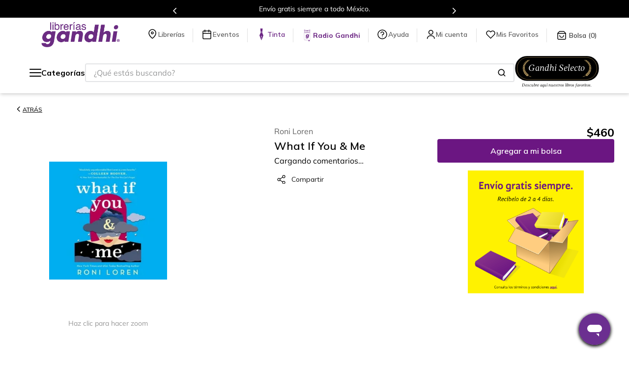

--- FILE ---
content_type: text/html; charset=utf-8
request_url: https://www.google.com/recaptcha/enterprise/anchor?ar=1&k=6LdV7CIpAAAAAPUrHXWlFArQ5hSiNQJk6Ja-vcYM&co=aHR0cHM6Ly93d3cuZ2FuZGhpLmNvbS5teDo0NDM.&hl=es-419&v=PoyoqOPhxBO7pBk68S4YbpHZ&size=invisible&anchor-ms=20000&execute-ms=30000&cb=f6oi4ttyqtri
body_size: 48881
content:
<!DOCTYPE HTML><html dir="ltr" lang="es-419"><head><meta http-equiv="Content-Type" content="text/html; charset=UTF-8">
<meta http-equiv="X-UA-Compatible" content="IE=edge">
<title>reCAPTCHA</title>
<style type="text/css">
/* cyrillic-ext */
@font-face {
  font-family: 'Roboto';
  font-style: normal;
  font-weight: 400;
  font-stretch: 100%;
  src: url(//fonts.gstatic.com/s/roboto/v48/KFO7CnqEu92Fr1ME7kSn66aGLdTylUAMa3GUBHMdazTgWw.woff2) format('woff2');
  unicode-range: U+0460-052F, U+1C80-1C8A, U+20B4, U+2DE0-2DFF, U+A640-A69F, U+FE2E-FE2F;
}
/* cyrillic */
@font-face {
  font-family: 'Roboto';
  font-style: normal;
  font-weight: 400;
  font-stretch: 100%;
  src: url(//fonts.gstatic.com/s/roboto/v48/KFO7CnqEu92Fr1ME7kSn66aGLdTylUAMa3iUBHMdazTgWw.woff2) format('woff2');
  unicode-range: U+0301, U+0400-045F, U+0490-0491, U+04B0-04B1, U+2116;
}
/* greek-ext */
@font-face {
  font-family: 'Roboto';
  font-style: normal;
  font-weight: 400;
  font-stretch: 100%;
  src: url(//fonts.gstatic.com/s/roboto/v48/KFO7CnqEu92Fr1ME7kSn66aGLdTylUAMa3CUBHMdazTgWw.woff2) format('woff2');
  unicode-range: U+1F00-1FFF;
}
/* greek */
@font-face {
  font-family: 'Roboto';
  font-style: normal;
  font-weight: 400;
  font-stretch: 100%;
  src: url(//fonts.gstatic.com/s/roboto/v48/KFO7CnqEu92Fr1ME7kSn66aGLdTylUAMa3-UBHMdazTgWw.woff2) format('woff2');
  unicode-range: U+0370-0377, U+037A-037F, U+0384-038A, U+038C, U+038E-03A1, U+03A3-03FF;
}
/* math */
@font-face {
  font-family: 'Roboto';
  font-style: normal;
  font-weight: 400;
  font-stretch: 100%;
  src: url(//fonts.gstatic.com/s/roboto/v48/KFO7CnqEu92Fr1ME7kSn66aGLdTylUAMawCUBHMdazTgWw.woff2) format('woff2');
  unicode-range: U+0302-0303, U+0305, U+0307-0308, U+0310, U+0312, U+0315, U+031A, U+0326-0327, U+032C, U+032F-0330, U+0332-0333, U+0338, U+033A, U+0346, U+034D, U+0391-03A1, U+03A3-03A9, U+03B1-03C9, U+03D1, U+03D5-03D6, U+03F0-03F1, U+03F4-03F5, U+2016-2017, U+2034-2038, U+203C, U+2040, U+2043, U+2047, U+2050, U+2057, U+205F, U+2070-2071, U+2074-208E, U+2090-209C, U+20D0-20DC, U+20E1, U+20E5-20EF, U+2100-2112, U+2114-2115, U+2117-2121, U+2123-214F, U+2190, U+2192, U+2194-21AE, U+21B0-21E5, U+21F1-21F2, U+21F4-2211, U+2213-2214, U+2216-22FF, U+2308-230B, U+2310, U+2319, U+231C-2321, U+2336-237A, U+237C, U+2395, U+239B-23B7, U+23D0, U+23DC-23E1, U+2474-2475, U+25AF, U+25B3, U+25B7, U+25BD, U+25C1, U+25CA, U+25CC, U+25FB, U+266D-266F, U+27C0-27FF, U+2900-2AFF, U+2B0E-2B11, U+2B30-2B4C, U+2BFE, U+3030, U+FF5B, U+FF5D, U+1D400-1D7FF, U+1EE00-1EEFF;
}
/* symbols */
@font-face {
  font-family: 'Roboto';
  font-style: normal;
  font-weight: 400;
  font-stretch: 100%;
  src: url(//fonts.gstatic.com/s/roboto/v48/KFO7CnqEu92Fr1ME7kSn66aGLdTylUAMaxKUBHMdazTgWw.woff2) format('woff2');
  unicode-range: U+0001-000C, U+000E-001F, U+007F-009F, U+20DD-20E0, U+20E2-20E4, U+2150-218F, U+2190, U+2192, U+2194-2199, U+21AF, U+21E6-21F0, U+21F3, U+2218-2219, U+2299, U+22C4-22C6, U+2300-243F, U+2440-244A, U+2460-24FF, U+25A0-27BF, U+2800-28FF, U+2921-2922, U+2981, U+29BF, U+29EB, U+2B00-2BFF, U+4DC0-4DFF, U+FFF9-FFFB, U+10140-1018E, U+10190-1019C, U+101A0, U+101D0-101FD, U+102E0-102FB, U+10E60-10E7E, U+1D2C0-1D2D3, U+1D2E0-1D37F, U+1F000-1F0FF, U+1F100-1F1AD, U+1F1E6-1F1FF, U+1F30D-1F30F, U+1F315, U+1F31C, U+1F31E, U+1F320-1F32C, U+1F336, U+1F378, U+1F37D, U+1F382, U+1F393-1F39F, U+1F3A7-1F3A8, U+1F3AC-1F3AF, U+1F3C2, U+1F3C4-1F3C6, U+1F3CA-1F3CE, U+1F3D4-1F3E0, U+1F3ED, U+1F3F1-1F3F3, U+1F3F5-1F3F7, U+1F408, U+1F415, U+1F41F, U+1F426, U+1F43F, U+1F441-1F442, U+1F444, U+1F446-1F449, U+1F44C-1F44E, U+1F453, U+1F46A, U+1F47D, U+1F4A3, U+1F4B0, U+1F4B3, U+1F4B9, U+1F4BB, U+1F4BF, U+1F4C8-1F4CB, U+1F4D6, U+1F4DA, U+1F4DF, U+1F4E3-1F4E6, U+1F4EA-1F4ED, U+1F4F7, U+1F4F9-1F4FB, U+1F4FD-1F4FE, U+1F503, U+1F507-1F50B, U+1F50D, U+1F512-1F513, U+1F53E-1F54A, U+1F54F-1F5FA, U+1F610, U+1F650-1F67F, U+1F687, U+1F68D, U+1F691, U+1F694, U+1F698, U+1F6AD, U+1F6B2, U+1F6B9-1F6BA, U+1F6BC, U+1F6C6-1F6CF, U+1F6D3-1F6D7, U+1F6E0-1F6EA, U+1F6F0-1F6F3, U+1F6F7-1F6FC, U+1F700-1F7FF, U+1F800-1F80B, U+1F810-1F847, U+1F850-1F859, U+1F860-1F887, U+1F890-1F8AD, U+1F8B0-1F8BB, U+1F8C0-1F8C1, U+1F900-1F90B, U+1F93B, U+1F946, U+1F984, U+1F996, U+1F9E9, U+1FA00-1FA6F, U+1FA70-1FA7C, U+1FA80-1FA89, U+1FA8F-1FAC6, U+1FACE-1FADC, U+1FADF-1FAE9, U+1FAF0-1FAF8, U+1FB00-1FBFF;
}
/* vietnamese */
@font-face {
  font-family: 'Roboto';
  font-style: normal;
  font-weight: 400;
  font-stretch: 100%;
  src: url(//fonts.gstatic.com/s/roboto/v48/KFO7CnqEu92Fr1ME7kSn66aGLdTylUAMa3OUBHMdazTgWw.woff2) format('woff2');
  unicode-range: U+0102-0103, U+0110-0111, U+0128-0129, U+0168-0169, U+01A0-01A1, U+01AF-01B0, U+0300-0301, U+0303-0304, U+0308-0309, U+0323, U+0329, U+1EA0-1EF9, U+20AB;
}
/* latin-ext */
@font-face {
  font-family: 'Roboto';
  font-style: normal;
  font-weight: 400;
  font-stretch: 100%;
  src: url(//fonts.gstatic.com/s/roboto/v48/KFO7CnqEu92Fr1ME7kSn66aGLdTylUAMa3KUBHMdazTgWw.woff2) format('woff2');
  unicode-range: U+0100-02BA, U+02BD-02C5, U+02C7-02CC, U+02CE-02D7, U+02DD-02FF, U+0304, U+0308, U+0329, U+1D00-1DBF, U+1E00-1E9F, U+1EF2-1EFF, U+2020, U+20A0-20AB, U+20AD-20C0, U+2113, U+2C60-2C7F, U+A720-A7FF;
}
/* latin */
@font-face {
  font-family: 'Roboto';
  font-style: normal;
  font-weight: 400;
  font-stretch: 100%;
  src: url(//fonts.gstatic.com/s/roboto/v48/KFO7CnqEu92Fr1ME7kSn66aGLdTylUAMa3yUBHMdazQ.woff2) format('woff2');
  unicode-range: U+0000-00FF, U+0131, U+0152-0153, U+02BB-02BC, U+02C6, U+02DA, U+02DC, U+0304, U+0308, U+0329, U+2000-206F, U+20AC, U+2122, U+2191, U+2193, U+2212, U+2215, U+FEFF, U+FFFD;
}
/* cyrillic-ext */
@font-face {
  font-family: 'Roboto';
  font-style: normal;
  font-weight: 500;
  font-stretch: 100%;
  src: url(//fonts.gstatic.com/s/roboto/v48/KFO7CnqEu92Fr1ME7kSn66aGLdTylUAMa3GUBHMdazTgWw.woff2) format('woff2');
  unicode-range: U+0460-052F, U+1C80-1C8A, U+20B4, U+2DE0-2DFF, U+A640-A69F, U+FE2E-FE2F;
}
/* cyrillic */
@font-face {
  font-family: 'Roboto';
  font-style: normal;
  font-weight: 500;
  font-stretch: 100%;
  src: url(//fonts.gstatic.com/s/roboto/v48/KFO7CnqEu92Fr1ME7kSn66aGLdTylUAMa3iUBHMdazTgWw.woff2) format('woff2');
  unicode-range: U+0301, U+0400-045F, U+0490-0491, U+04B0-04B1, U+2116;
}
/* greek-ext */
@font-face {
  font-family: 'Roboto';
  font-style: normal;
  font-weight: 500;
  font-stretch: 100%;
  src: url(//fonts.gstatic.com/s/roboto/v48/KFO7CnqEu92Fr1ME7kSn66aGLdTylUAMa3CUBHMdazTgWw.woff2) format('woff2');
  unicode-range: U+1F00-1FFF;
}
/* greek */
@font-face {
  font-family: 'Roboto';
  font-style: normal;
  font-weight: 500;
  font-stretch: 100%;
  src: url(//fonts.gstatic.com/s/roboto/v48/KFO7CnqEu92Fr1ME7kSn66aGLdTylUAMa3-UBHMdazTgWw.woff2) format('woff2');
  unicode-range: U+0370-0377, U+037A-037F, U+0384-038A, U+038C, U+038E-03A1, U+03A3-03FF;
}
/* math */
@font-face {
  font-family: 'Roboto';
  font-style: normal;
  font-weight: 500;
  font-stretch: 100%;
  src: url(//fonts.gstatic.com/s/roboto/v48/KFO7CnqEu92Fr1ME7kSn66aGLdTylUAMawCUBHMdazTgWw.woff2) format('woff2');
  unicode-range: U+0302-0303, U+0305, U+0307-0308, U+0310, U+0312, U+0315, U+031A, U+0326-0327, U+032C, U+032F-0330, U+0332-0333, U+0338, U+033A, U+0346, U+034D, U+0391-03A1, U+03A3-03A9, U+03B1-03C9, U+03D1, U+03D5-03D6, U+03F0-03F1, U+03F4-03F5, U+2016-2017, U+2034-2038, U+203C, U+2040, U+2043, U+2047, U+2050, U+2057, U+205F, U+2070-2071, U+2074-208E, U+2090-209C, U+20D0-20DC, U+20E1, U+20E5-20EF, U+2100-2112, U+2114-2115, U+2117-2121, U+2123-214F, U+2190, U+2192, U+2194-21AE, U+21B0-21E5, U+21F1-21F2, U+21F4-2211, U+2213-2214, U+2216-22FF, U+2308-230B, U+2310, U+2319, U+231C-2321, U+2336-237A, U+237C, U+2395, U+239B-23B7, U+23D0, U+23DC-23E1, U+2474-2475, U+25AF, U+25B3, U+25B7, U+25BD, U+25C1, U+25CA, U+25CC, U+25FB, U+266D-266F, U+27C0-27FF, U+2900-2AFF, U+2B0E-2B11, U+2B30-2B4C, U+2BFE, U+3030, U+FF5B, U+FF5D, U+1D400-1D7FF, U+1EE00-1EEFF;
}
/* symbols */
@font-face {
  font-family: 'Roboto';
  font-style: normal;
  font-weight: 500;
  font-stretch: 100%;
  src: url(//fonts.gstatic.com/s/roboto/v48/KFO7CnqEu92Fr1ME7kSn66aGLdTylUAMaxKUBHMdazTgWw.woff2) format('woff2');
  unicode-range: U+0001-000C, U+000E-001F, U+007F-009F, U+20DD-20E0, U+20E2-20E4, U+2150-218F, U+2190, U+2192, U+2194-2199, U+21AF, U+21E6-21F0, U+21F3, U+2218-2219, U+2299, U+22C4-22C6, U+2300-243F, U+2440-244A, U+2460-24FF, U+25A0-27BF, U+2800-28FF, U+2921-2922, U+2981, U+29BF, U+29EB, U+2B00-2BFF, U+4DC0-4DFF, U+FFF9-FFFB, U+10140-1018E, U+10190-1019C, U+101A0, U+101D0-101FD, U+102E0-102FB, U+10E60-10E7E, U+1D2C0-1D2D3, U+1D2E0-1D37F, U+1F000-1F0FF, U+1F100-1F1AD, U+1F1E6-1F1FF, U+1F30D-1F30F, U+1F315, U+1F31C, U+1F31E, U+1F320-1F32C, U+1F336, U+1F378, U+1F37D, U+1F382, U+1F393-1F39F, U+1F3A7-1F3A8, U+1F3AC-1F3AF, U+1F3C2, U+1F3C4-1F3C6, U+1F3CA-1F3CE, U+1F3D4-1F3E0, U+1F3ED, U+1F3F1-1F3F3, U+1F3F5-1F3F7, U+1F408, U+1F415, U+1F41F, U+1F426, U+1F43F, U+1F441-1F442, U+1F444, U+1F446-1F449, U+1F44C-1F44E, U+1F453, U+1F46A, U+1F47D, U+1F4A3, U+1F4B0, U+1F4B3, U+1F4B9, U+1F4BB, U+1F4BF, U+1F4C8-1F4CB, U+1F4D6, U+1F4DA, U+1F4DF, U+1F4E3-1F4E6, U+1F4EA-1F4ED, U+1F4F7, U+1F4F9-1F4FB, U+1F4FD-1F4FE, U+1F503, U+1F507-1F50B, U+1F50D, U+1F512-1F513, U+1F53E-1F54A, U+1F54F-1F5FA, U+1F610, U+1F650-1F67F, U+1F687, U+1F68D, U+1F691, U+1F694, U+1F698, U+1F6AD, U+1F6B2, U+1F6B9-1F6BA, U+1F6BC, U+1F6C6-1F6CF, U+1F6D3-1F6D7, U+1F6E0-1F6EA, U+1F6F0-1F6F3, U+1F6F7-1F6FC, U+1F700-1F7FF, U+1F800-1F80B, U+1F810-1F847, U+1F850-1F859, U+1F860-1F887, U+1F890-1F8AD, U+1F8B0-1F8BB, U+1F8C0-1F8C1, U+1F900-1F90B, U+1F93B, U+1F946, U+1F984, U+1F996, U+1F9E9, U+1FA00-1FA6F, U+1FA70-1FA7C, U+1FA80-1FA89, U+1FA8F-1FAC6, U+1FACE-1FADC, U+1FADF-1FAE9, U+1FAF0-1FAF8, U+1FB00-1FBFF;
}
/* vietnamese */
@font-face {
  font-family: 'Roboto';
  font-style: normal;
  font-weight: 500;
  font-stretch: 100%;
  src: url(//fonts.gstatic.com/s/roboto/v48/KFO7CnqEu92Fr1ME7kSn66aGLdTylUAMa3OUBHMdazTgWw.woff2) format('woff2');
  unicode-range: U+0102-0103, U+0110-0111, U+0128-0129, U+0168-0169, U+01A0-01A1, U+01AF-01B0, U+0300-0301, U+0303-0304, U+0308-0309, U+0323, U+0329, U+1EA0-1EF9, U+20AB;
}
/* latin-ext */
@font-face {
  font-family: 'Roboto';
  font-style: normal;
  font-weight: 500;
  font-stretch: 100%;
  src: url(//fonts.gstatic.com/s/roboto/v48/KFO7CnqEu92Fr1ME7kSn66aGLdTylUAMa3KUBHMdazTgWw.woff2) format('woff2');
  unicode-range: U+0100-02BA, U+02BD-02C5, U+02C7-02CC, U+02CE-02D7, U+02DD-02FF, U+0304, U+0308, U+0329, U+1D00-1DBF, U+1E00-1E9F, U+1EF2-1EFF, U+2020, U+20A0-20AB, U+20AD-20C0, U+2113, U+2C60-2C7F, U+A720-A7FF;
}
/* latin */
@font-face {
  font-family: 'Roboto';
  font-style: normal;
  font-weight: 500;
  font-stretch: 100%;
  src: url(//fonts.gstatic.com/s/roboto/v48/KFO7CnqEu92Fr1ME7kSn66aGLdTylUAMa3yUBHMdazQ.woff2) format('woff2');
  unicode-range: U+0000-00FF, U+0131, U+0152-0153, U+02BB-02BC, U+02C6, U+02DA, U+02DC, U+0304, U+0308, U+0329, U+2000-206F, U+20AC, U+2122, U+2191, U+2193, U+2212, U+2215, U+FEFF, U+FFFD;
}
/* cyrillic-ext */
@font-face {
  font-family: 'Roboto';
  font-style: normal;
  font-weight: 900;
  font-stretch: 100%;
  src: url(//fonts.gstatic.com/s/roboto/v48/KFO7CnqEu92Fr1ME7kSn66aGLdTylUAMa3GUBHMdazTgWw.woff2) format('woff2');
  unicode-range: U+0460-052F, U+1C80-1C8A, U+20B4, U+2DE0-2DFF, U+A640-A69F, U+FE2E-FE2F;
}
/* cyrillic */
@font-face {
  font-family: 'Roboto';
  font-style: normal;
  font-weight: 900;
  font-stretch: 100%;
  src: url(//fonts.gstatic.com/s/roboto/v48/KFO7CnqEu92Fr1ME7kSn66aGLdTylUAMa3iUBHMdazTgWw.woff2) format('woff2');
  unicode-range: U+0301, U+0400-045F, U+0490-0491, U+04B0-04B1, U+2116;
}
/* greek-ext */
@font-face {
  font-family: 'Roboto';
  font-style: normal;
  font-weight: 900;
  font-stretch: 100%;
  src: url(//fonts.gstatic.com/s/roboto/v48/KFO7CnqEu92Fr1ME7kSn66aGLdTylUAMa3CUBHMdazTgWw.woff2) format('woff2');
  unicode-range: U+1F00-1FFF;
}
/* greek */
@font-face {
  font-family: 'Roboto';
  font-style: normal;
  font-weight: 900;
  font-stretch: 100%;
  src: url(//fonts.gstatic.com/s/roboto/v48/KFO7CnqEu92Fr1ME7kSn66aGLdTylUAMa3-UBHMdazTgWw.woff2) format('woff2');
  unicode-range: U+0370-0377, U+037A-037F, U+0384-038A, U+038C, U+038E-03A1, U+03A3-03FF;
}
/* math */
@font-face {
  font-family: 'Roboto';
  font-style: normal;
  font-weight: 900;
  font-stretch: 100%;
  src: url(//fonts.gstatic.com/s/roboto/v48/KFO7CnqEu92Fr1ME7kSn66aGLdTylUAMawCUBHMdazTgWw.woff2) format('woff2');
  unicode-range: U+0302-0303, U+0305, U+0307-0308, U+0310, U+0312, U+0315, U+031A, U+0326-0327, U+032C, U+032F-0330, U+0332-0333, U+0338, U+033A, U+0346, U+034D, U+0391-03A1, U+03A3-03A9, U+03B1-03C9, U+03D1, U+03D5-03D6, U+03F0-03F1, U+03F4-03F5, U+2016-2017, U+2034-2038, U+203C, U+2040, U+2043, U+2047, U+2050, U+2057, U+205F, U+2070-2071, U+2074-208E, U+2090-209C, U+20D0-20DC, U+20E1, U+20E5-20EF, U+2100-2112, U+2114-2115, U+2117-2121, U+2123-214F, U+2190, U+2192, U+2194-21AE, U+21B0-21E5, U+21F1-21F2, U+21F4-2211, U+2213-2214, U+2216-22FF, U+2308-230B, U+2310, U+2319, U+231C-2321, U+2336-237A, U+237C, U+2395, U+239B-23B7, U+23D0, U+23DC-23E1, U+2474-2475, U+25AF, U+25B3, U+25B7, U+25BD, U+25C1, U+25CA, U+25CC, U+25FB, U+266D-266F, U+27C0-27FF, U+2900-2AFF, U+2B0E-2B11, U+2B30-2B4C, U+2BFE, U+3030, U+FF5B, U+FF5D, U+1D400-1D7FF, U+1EE00-1EEFF;
}
/* symbols */
@font-face {
  font-family: 'Roboto';
  font-style: normal;
  font-weight: 900;
  font-stretch: 100%;
  src: url(//fonts.gstatic.com/s/roboto/v48/KFO7CnqEu92Fr1ME7kSn66aGLdTylUAMaxKUBHMdazTgWw.woff2) format('woff2');
  unicode-range: U+0001-000C, U+000E-001F, U+007F-009F, U+20DD-20E0, U+20E2-20E4, U+2150-218F, U+2190, U+2192, U+2194-2199, U+21AF, U+21E6-21F0, U+21F3, U+2218-2219, U+2299, U+22C4-22C6, U+2300-243F, U+2440-244A, U+2460-24FF, U+25A0-27BF, U+2800-28FF, U+2921-2922, U+2981, U+29BF, U+29EB, U+2B00-2BFF, U+4DC0-4DFF, U+FFF9-FFFB, U+10140-1018E, U+10190-1019C, U+101A0, U+101D0-101FD, U+102E0-102FB, U+10E60-10E7E, U+1D2C0-1D2D3, U+1D2E0-1D37F, U+1F000-1F0FF, U+1F100-1F1AD, U+1F1E6-1F1FF, U+1F30D-1F30F, U+1F315, U+1F31C, U+1F31E, U+1F320-1F32C, U+1F336, U+1F378, U+1F37D, U+1F382, U+1F393-1F39F, U+1F3A7-1F3A8, U+1F3AC-1F3AF, U+1F3C2, U+1F3C4-1F3C6, U+1F3CA-1F3CE, U+1F3D4-1F3E0, U+1F3ED, U+1F3F1-1F3F3, U+1F3F5-1F3F7, U+1F408, U+1F415, U+1F41F, U+1F426, U+1F43F, U+1F441-1F442, U+1F444, U+1F446-1F449, U+1F44C-1F44E, U+1F453, U+1F46A, U+1F47D, U+1F4A3, U+1F4B0, U+1F4B3, U+1F4B9, U+1F4BB, U+1F4BF, U+1F4C8-1F4CB, U+1F4D6, U+1F4DA, U+1F4DF, U+1F4E3-1F4E6, U+1F4EA-1F4ED, U+1F4F7, U+1F4F9-1F4FB, U+1F4FD-1F4FE, U+1F503, U+1F507-1F50B, U+1F50D, U+1F512-1F513, U+1F53E-1F54A, U+1F54F-1F5FA, U+1F610, U+1F650-1F67F, U+1F687, U+1F68D, U+1F691, U+1F694, U+1F698, U+1F6AD, U+1F6B2, U+1F6B9-1F6BA, U+1F6BC, U+1F6C6-1F6CF, U+1F6D3-1F6D7, U+1F6E0-1F6EA, U+1F6F0-1F6F3, U+1F6F7-1F6FC, U+1F700-1F7FF, U+1F800-1F80B, U+1F810-1F847, U+1F850-1F859, U+1F860-1F887, U+1F890-1F8AD, U+1F8B0-1F8BB, U+1F8C0-1F8C1, U+1F900-1F90B, U+1F93B, U+1F946, U+1F984, U+1F996, U+1F9E9, U+1FA00-1FA6F, U+1FA70-1FA7C, U+1FA80-1FA89, U+1FA8F-1FAC6, U+1FACE-1FADC, U+1FADF-1FAE9, U+1FAF0-1FAF8, U+1FB00-1FBFF;
}
/* vietnamese */
@font-face {
  font-family: 'Roboto';
  font-style: normal;
  font-weight: 900;
  font-stretch: 100%;
  src: url(//fonts.gstatic.com/s/roboto/v48/KFO7CnqEu92Fr1ME7kSn66aGLdTylUAMa3OUBHMdazTgWw.woff2) format('woff2');
  unicode-range: U+0102-0103, U+0110-0111, U+0128-0129, U+0168-0169, U+01A0-01A1, U+01AF-01B0, U+0300-0301, U+0303-0304, U+0308-0309, U+0323, U+0329, U+1EA0-1EF9, U+20AB;
}
/* latin-ext */
@font-face {
  font-family: 'Roboto';
  font-style: normal;
  font-weight: 900;
  font-stretch: 100%;
  src: url(//fonts.gstatic.com/s/roboto/v48/KFO7CnqEu92Fr1ME7kSn66aGLdTylUAMa3KUBHMdazTgWw.woff2) format('woff2');
  unicode-range: U+0100-02BA, U+02BD-02C5, U+02C7-02CC, U+02CE-02D7, U+02DD-02FF, U+0304, U+0308, U+0329, U+1D00-1DBF, U+1E00-1E9F, U+1EF2-1EFF, U+2020, U+20A0-20AB, U+20AD-20C0, U+2113, U+2C60-2C7F, U+A720-A7FF;
}
/* latin */
@font-face {
  font-family: 'Roboto';
  font-style: normal;
  font-weight: 900;
  font-stretch: 100%;
  src: url(//fonts.gstatic.com/s/roboto/v48/KFO7CnqEu92Fr1ME7kSn66aGLdTylUAMa3yUBHMdazQ.woff2) format('woff2');
  unicode-range: U+0000-00FF, U+0131, U+0152-0153, U+02BB-02BC, U+02C6, U+02DA, U+02DC, U+0304, U+0308, U+0329, U+2000-206F, U+20AC, U+2122, U+2191, U+2193, U+2212, U+2215, U+FEFF, U+FFFD;
}

</style>
<link rel="stylesheet" type="text/css" href="https://www.gstatic.com/recaptcha/releases/PoyoqOPhxBO7pBk68S4YbpHZ/styles__ltr.css">
<script nonce="BO7KElpocCRnpfQdXvmSuw" type="text/javascript">window['__recaptcha_api'] = 'https://www.google.com/recaptcha/enterprise/';</script>
<script type="text/javascript" src="https://www.gstatic.com/recaptcha/releases/PoyoqOPhxBO7pBk68S4YbpHZ/recaptcha__es_419.js" nonce="BO7KElpocCRnpfQdXvmSuw">
      
    </script></head>
<body><div id="rc-anchor-alert" class="rc-anchor-alert"></div>
<input type="hidden" id="recaptcha-token" value="[base64]">
<script type="text/javascript" nonce="BO7KElpocCRnpfQdXvmSuw">
      recaptcha.anchor.Main.init("[\x22ainput\x22,[\x22bgdata\x22,\x22\x22,\[base64]/[base64]/[base64]/bmV3IHJbeF0oY1swXSk6RT09Mj9uZXcgclt4XShjWzBdLGNbMV0pOkU9PTM/bmV3IHJbeF0oY1swXSxjWzFdLGNbMl0pOkU9PTQ/[base64]/[base64]/[base64]/[base64]/[base64]/[base64]/[base64]/[base64]\x22,\[base64]\\u003d\\u003d\x22,\x22wosEOzE0wrkOIMKAw7zCv2XDnlXCrBXCiMOaw6d1wq3DjsKnwr/CkBVzasOCwrnDksKlwqwKMEjDn8OvwqEZY8Kyw7nCiMOAw53Ds8Kmw4HDuQzDi8K2wqZ5w6RCw7YEA8OzacKWwqt9BcKHw4bCgcO9w7cbfDcrdD/DpVXCtHXDplfCnnAKU8KEZsO6I8KQUy1Lw5shHCPCgRXCjcONPMKXw7bCsGhxwoNRLMO/[base64]/Dl8Olc8O/CcKsc8KAVsOgwrYwZ8ONK3kgdMKgw7nCvsOzwpjCscKAw5PCusOkB0luMlHChcOVLXBHVzYkVQZMw4jCosKANRTCu8OjGXfClHlawo0Qw4XCkcKlw7d4LcO/wrMxZgTCmcOrw4lBLRbDq2R9w4XCk8Otw6fCgiXDiXXDpcKZwokUw5clfBY+w7rCoAfCjMKNwrhCw7TCucOoSMOlwp9Swqx3wpDDr3/Do8OLKHTDt8Oqw5LDmcOEX8K2w6lTwp4eYXM9LRtdHX3DhUl9wpMuw5LDnsK4w4/DlsOPM8OgwoMMdMKuZcKSw5zCkGcFJxTCqGrDgEzDmcK/w4nDjsOWwr1jw4Y2ewTDvCvCuEvCkCvDocOfw5VUEsKowoNcd8KROMOKLsOBw5HCmMKUw59fwp1Jw4bDixEhw5QvwqfDnTNwXMOHesORw5jDucOaVjkDwrfDiCtnZx1xLTHDv8KKRsK6bA0wRMOnZsK7wrDDhcO9w5jDgsK/[base64]/w78cw5jCixzDsjDDlsOiw5XCrQvCmsOUwqfDvWHDrMO3wq/CnsKtwq3Dq1MKdMOKw4o3w4HCpMOMVnvCssODdFTDrg/[base64]/ClgLCg0EnwprCsh4mw7DCox3ChsOOw6AQXDQ+WMK1P2/[base64]/[base64]/TV/DuzjDmiQlw7woCx7DryA6wpdTw6QNJMOfVERSwrIIQMKoahsJw5w3w63CtldJw45aw60zw5/[base64]/Dl3LDq1R/wpXDgScOwpsqwq0WL8OKw6RLJmDDgcKzw49QDyQzGsOKw4HDn00wGiLDuh7CjMOAwolIw5LDjh3DsMOke8OkwrjCmsOKw59Uw6tPw5XDusOowptIwqVawqDCgsOSHsONQ8KVYH4/A8O9w5fCn8OAFMKbw7PCtHDDgMK7bF3Dv8OUBxt+wpNAUMOcbMOqDsOFFcKEwqLDmgBNwod2w44rwocFw4fCm8Kwwp3DulTDtlDDpF58SMOqS8OSwqZNw5LDowrDksOafMOmw645QmkRw5szwp8FYsKCw5AdAi0Mw7zCkFYaY8OSd2LCoyJZwpsWUXjDoMO/[base64]/FzMJNlxTw53Co8O2IDd3RjLDssKYwr54w7zCu8OLQsO5R8O3w4rCrSZlFULDoQgTwqM9w77Dj8OxRRIiw6/DgW9ewrvCqcOONMK2asKvY15qw4nDjTfClXzCvWBpBMKfw4ZtUxM/wrRUWwjCrjsUdMOQwoHCsBpiwpfCkCXCpcOEwrjDmz/DssKpMMKQw7/ClgXDt8O+wq7Cv2nCuXt+wpMOwrQNGHfCgsOjw7/[base64]/KMOjf8OCJXlzKQXChsO0CMKXw4rDoMKSw47Cr3sywobChWYfGnTCm1zCg1jCmsOjeh/CqsORMSMFw6XCvsK2wpsrfMKpw78iw6oowrgQNQJsS8KCwqxTwqTCrgfDucKyKV/[base64]/ZSMzOcOhdWlrwrlMJcKMwobCucKwwpNJwqrDvTBlwr9Aw4ZcSwxbY8OcMxzDugrCt8KUw4Apw68wwo5PSildPsKafRrCrMK3NMKqJ3kOcCXDvCZrwrnDvwACKMKDwoM5w7pIwp5uwq9JUX5OO8O9RMOfw45fwp5dw7/CtsKYMsKow5RiKiVTTsOewqAgERQ+Ny4hwpnCmsOYFcKSZsKYPjrDlDrDv8OLXsKSLxNXw43DmsOIXMOWwqI7E8KnA2HCp8Kcw47Ci3vCoDFbw6bCrMOmw7A8UUBpMsOMeSjClgPCuHEFwo/Dr8O1w4rDoSjDiCtTABBWYMKhwps/[base64]/JsOiw7TDo2tjRQ59wpvDnMK9wpHCrVPDoF/DhCvCsGDCvBbDgwgNwp8WCAHDscObwp7DlcKdw4B5RTLClsKRwovDu10ON8KPw43CpjFewrNUHFIrwogJJ2jDpEszw7cEL1N4wqPCkFsswq8bE8K0K0DDonvCr8Ouw77Dl8KhdsK9wohgwoLCvsKVwpRdK8OowqfCjcKsGsK8WRDDkcOuJyvDnAxHEMKQwr/[base64]/Dk14bWnd1JMKKw6cjH8O6w5TDsEDDrcOaw55iTsOLXXvCmMKCIDRvRi8Kw7hJwqFYMErDhcO0J2jDpMKuc1MIwpMwE8OSwrrDlT3Cl3jDinbCssOIw57Cq8OvZcK2dUnCq11nw4N8SsO8w5I/w6ouF8OCBwXCqcKRZcOYwqfDpcK4VlIYDcKnwrXDgXRRwqTCiVvCnMOeF8O0LyXCmDXDuijCrsONJFLDsw45wqh1AWJyAMOew4NCPcKkwrvCmFbCl3/[base64]/DvBBofsO9wrzCrcO3w6ZwFsOID8Oyw7XDlsOLL0Fjwp7Cq23Dn8OZHsOIworCghfCszlUZMOtMylQOcKZw4ZKw7oBwpPCsMOtbBV5w7fCng3DjcKVSxRbw5bCmzrCqMO9wrLDslzCmCguDVTDpiUyFsOuwrvCpjvDksOPOAjCtTVNCFZwVMKlXW/Ch8Kmwpt0wpZ7w5Z0P8O5wr3Dh8OWwozDjG7CvlYxGsKyZ8ODP3/DkcOLRCgxYcOeXWJzPDDDjcO2wqLDoW7Di8OVw6wEw5Upwr44woAgTVHCtMOENcKHMsOMBcK2YsKKwr05w4RffyUwUE0sw6nDjkDDjldGwqbCt8OwaxweHAzDmsOIOBNMbMKmADvDs8KLFgQQwqFIwrDCnsOdEkXCmW3DkMKSwrbCmcK8OQzCow/DrmHCgcOiG17DkgQGPB7CrTMRw5HDh8OrRjHCvzwnw4TCgMKGw63ClsKWaGUTWQgJW8KkwrxnHMOZHGdnw40kw4XDlQTDn8OOw64gc3JPwp99w4R1w47DihLCt8O1w6glwq8Sw7/DljN7OmrDghvCuGRYIgUGD8KJwq5wEcOtwrbClcKrTMO7wqDCgMORFgh3HyfDkcO1w5ITeyjCoUUpASkIBcOgISzCl8KOw6cQWT9gbgzDgMKkD8KdQcK7wp7DkMOmXknDn2bDlxgqw7bDr8OSYVTCuCYdOHfDnTMpw4EIAMOvFznDsEDCpsKRWn1tEl/CsTszw5Y0R1wzwpFIwo84Sm7DrMKmwqvCtXZ/W8KjMcOmFMORCx1MMcKNbcKGwqYDw6jClxFyCjrDiiEYKMKJL2Qgew8/F2QLHA3CnEjDkEnDmwUfwpoNw6BoZ8KXD007JcKxw7jCkMO2w5LCs1hbw7cbW8KHeMOdbVTChE5Uw4tsMmDDmBXCnMOcw5DCrXhQfxzDszhZfsO5wrxzayVAeVtVDElOM1/Ck1/CpMKLAhPDoA3DixrCggzDmgLDm37CjwvDgcOILMKaGm7DnsObRm0vOxlAVDrCmX8TFRZ9RcKpw7vDjsOJbsKfbMOiMMOXZxcJf3law4vCn8OlYExiwo/Di1rCvcK8wofDtl3CjWcaw5xBwoImKsOywrnDmGkww5TDlmfCkMKuO8Ozw5IHMsKuEAJ7FcOkw4pqwrPDikrDrsKVw5vDiMKRwrURw6HCklHDrcKcF8O2w5HCt8Ovw4fCpG3CjgB8VW3CpggFw6kRw5rDvzLDkMKfw6LDoyAYOsKAw5rDu8KxC8O8wrs/w6nDr8KJw57ClMOAwrXDnsKROgcDfD0dw5dLMcKgDMOIRix6YjoCw5jDn8KNwop1wqPCqwJWw4FFwrjDpT3DlQdcw5fCmlPCiMKNB3AAcEfDosKNWsKkwrEBT8O5wrfDpG7DisKiO8KaQyfDpjZZwozCmC/DjiAudcONwo3DjW3DpcOXJ8KkLy8Hb8O0w6oHLzHCmwbCvG9JHMOwE8O4wrXDqyfDkcOjQCXDpwrCu140W8KCwp3CgiDCpg7ClnrDlEnDj2TCvkcwLxjDnMKvPcO3w57CkMOacXlDwqvDlcOFw7YAVREzD8KIwplBc8O+w7VOw6/CrcK/P0UFwqHDpTwDw6HChAFOwpUCwrpTdkDCrMOOw7rDtMKYUyrCv2rCvMKSZMOpwqBkfU3DnEnCp2okM8Onw4MwU8KXGxjChxjDkgdLw6pgBD/[base64]/wo0qw6Enw5Vpwrw6wq3DksOPw4lGwp8lT3DCisKOwpUZwqsDw5EWI8OIO8KGw6XCmsOjw4YUCm/DjMOew57DunnDtMKhw4rChMOMw50AXcOLR8KEQ8OlGMKLwp0qKsOwTQB4w7jDhwoUw71dwqDDjCbDisKQbsO1Gz7DmsKxw7HDozJ1wrQUHxgtw6wZX8K0J8Ocw75CPERQwr9HJSrCoU8mQcOWUBwWT8K5wojCjiRRf8KrccKXVcOYAxHDknjDnMOxwqnCgcKMwo/Ds8KhScKFwqg+T8Kjw7YSwrnCjz4Swotzw6nDthXDtx0DMsOmJMOAWQxXwq0pO8KfCsOvXzxZMCzDvR3DgGbCtzHDm8K/WMO8wozCuVFkwq1+RMOMFBnCksOjw5pHOW1Ew5Qiw61bQMO6wo0WBkvDjyplwqBVwrRndmVow4/Ds8OgYS7CjR/CrMKoU8KfCcOWY0xPLcK9w4jDu8K4wrdrRcKHw5RQDzEtcyXDkcKAwo1kwq8uMcKww68AAkZYBFnDpBRBwo3CkMKHwoHClmhdw7IQaw/Dk8KjOl0wwpfCscKDEwhMKmzDmcOtw7IOw7HDlMKXBGUbwrJZaMO0C8KKTCfCtDMJw7UGw63DpcKVEcO7fAc8w7bCsGdAw6PDjMO/wo3CvEEAYQHCqMKmw4hGJHVPM8KpHgRhw6BSwpsBf1jDpMOxIcOjwr5Xw4lewpEDw7tywp8ow6/DoXfCkWojGsOsIBkqfsOPJcO4FlHCgSkqA1NdawBlVMKrwp9swowPw5vDhMKifcKDF8Ohw7fCmMOqa2zDoMKEw7zCjiYLwoZkw4/CtMKjFMKMMMOAFjZBw7ZoWcOUTWgzwo7CqjnDsHI6w6lKNRbDrMK1A2daBETDvcOLwrwlKMOUw6zCisOXwobDrz8YVE3DgsK4wprDsU0jwoDDgsOfw4MLw7vDssK/wp3CssKyVBI3wr/CnQDDt14jwr3DncKYwpUTJ8Kaw4cPBsKBwqsZL8KhwqPCt8KOSsO0F8KIw7TCgUjDg8K3w7EnS8O6GMKIfsOuw5nCoMOZF8OLYSLDpyEvw75vwqHDoMOjNsK7LsK8JsKJCl8aBgvCqwfDmMK5JQ4dw4s3w7HDmn5+NRbDrxR1fMKbPMO1w4/DosOiwpLCryjCkHXDkA8uw4TCpgrCl8OYwpvDgCfDpcK1woR2w74sw6gmw4YcDwnCihXDun83w7/ChDtcC8OgwqAwwophC8K+w6zCtMOuI8Ksw7LDljbCkDbCvjPDncKhAT8iwrtXZXgcwpTDpXQnNC7CscK8QMKlFUrDusOad8OVdMKIS0fDliDCuMK5RUsqbMO6McKYw7PDn0vDoGc/[base64]/DhSbCqsOew4B4w5Zpw5PDqsKMwpoBVjPCmcKgwpcEwpprwofCjsKgw4HDnm9lKCZgw64GDXwhBzTDn8Ktw6hwEHQVX015w77ClBHDoT/DuijCqnzDpcK7U2kSw7XCvytiw5PCrcOHAhnDjcOpXMKRwoA0ZsKYw6EWEw7Dni3DimzDtxlAw6hswqR4fcKewroZwrZscRADw5LDtTHDgktswr1NWmrDhsK7VQQ/wp8UVsOsYMOowqHDjcKzfh5Hw4A5w757N8O3wpFvGMKHwpgORMKHw45la8Osw58jHcO0VMOSAMK/SMO2LMOzYhzCvsKLwrxQw6TDm2DDlyfCmsO/wpZMfgonMQXCtcOywqzDrgfCoMKFasKyDws5GcKMwp1+Q8Klwr1dH8OGwrVCCMOvNMOvw5hVJMKWG8K0wp3CrFhJw7w5eVzDoAnCtcKEwqLDjHFZPzfDu8OmwrEiw5HCnMOyw7XDq1vCrRQvKkQEGMOcwoplesOdw7/Ck8KDeMKPI8K9wrAJw5HDigjCgcK1K1AnLFXDgsKPNcKdwojDrsKNcArCvBrDoHdvw6zCi8OQw6oJwr7DjVPDtX3CgwBGSiQfDsKXScOcScOrw70/wqEYMA3DsWxqw5R/E13CusOtwoNNMsKpwpQAcEtRw4MPw5kwVMOBYBfDgF4zccKUXg0TSsK7wrYVw4PDs8OfUB3DqgPDmyLCicOmPCfCqcOJw6XCrn/Cr8Kwwq7CrjcLw7HCvMOWYhFYwo9vwrovXUzDpH52F8OjwpRawpXDhTljwqZLWcOgF8O1wrvCjMKZwpzDqF4Kwpd7wq3CpcOPwprDqkDDncOpGMK0w7zCgCRTKEk4TSzDksO2w5pJw4B+w7c9IcKiPcKkwqbDnxTCiSgfw65JM2/DpMKGwollclhVHMKMwog4VsKEE1NTwqU/wo1ULRjCrsOHw6nCjMOiESJUw63Dj8KbwpTDkA3Dl0rDkHDCvcOvw7hZw6Bmw6XDlD7CuxgIwpkSbh3DtsK0Mh/[base64]/CqsKfwqPDjiI/[base64]/wo5sLsOJwrDDq8K+wpZ8f8KGw5gof8OswqA6dcO3eE/[base64]/[base64]/DuMKlwoLDvMKbw6XComlYN8K+wrvClUI3w5TDksOcA8O/w5bDgMOPSC94w7TCijEtwr3Ci8K8XHoQTMK5UC3CpMOBwrTDjx92GcK4KljDlsKTfVYmbcOyf3UQw5/Ct15Sw4NtKCvCicOqwqbDosOjw5bDksOLScO9wpfCnsKpSsO3w5/[base64]/w4jDtcKzwp/Dph4swqbCscKKccKReMO9QBXDk0FMXgvDrmrCjgXDtgs6wpJpI8Orw65AKcOgUsK4VcOuwqAXLRHDm8KKw71qEcO3wrlow4PCkS11w5XDgzZVfH16KgzClcKKw7R8wqHCt8KJw796w6fCtkoww4JUTMK8UcOjasKHwpbCq8KFBAPChHYQwoEPwpo+wqAyw79CK8Otw5/CpToMNMKwHG7CrcOTMlPDrRhWYWjCrSXChBvDmMKmwq5awrR+MgHDmgE2wpXDncOFw59mO8KRfynCpR/DmcO/wpxCLcO/wr9ScsOlw7XCusKmw7vCo8KRwodxwpEKR8O6wrs0wpDCoxB9GcOrw47ClAV2wqjCtMO+GAxcw7N5wrvDocKBwpUNfcKIwrcYwr3DoMOTD8KGQMOaw7goLTvCjcONw5dAAxvDkmjCqD5Ow4fCrhQtwo/CmMOrPsKJFTszwq/DicKWDGzDicKbOETDrUnDnzHDrHwVX8OUR8KmSsOGw5Juw7cOwrfDpMKbwrPCpgLCiMOsw6chw5fDnGzDklNWFhIiAxjClMKNwpoJHMO/wpkKwpgzwp4ZU8KAw7DDmMOHfSppBcOCwpB5w7zCtiJeGsO7QTDDgMOya8K0Y8KJwokSw5ZDAcKGIcKjTsKWw6/[base64]/[base64]/CjyzCj8O0w4DChsKcCifDrBDCpsKkZsOYJhE3clkbw7LDgcOLw7EpwqNnw6pgw5d2PnwBHU8vwr3CuWdgfcOvw7HDucKrUx3DhcKUDUYGwqpiFsO3woXCksOcwrkJXFA7wpEuSMK/[base64]/DhMOiwqfDn1IeC8KiGcOCwoMEE3ZLw4MxwrLDp8K4wpI/[base64]/[base64]/Cg8K4cnrChSfDmMOqacOew5rCgDwcw5QPHsK0dBdeWsOMw699wojDoWB4aMKnDDJuw4DDvMKEwqLDtcKMwrvDvMKyw7kKNMOhwpYowqzDtcOUPkknw6bDqMKlwpPCu8KQTcKpw5EyJ05+w50UwqBbJ295w7sZAMKPw7otCgTDhwpQU17Cr8K0w5TDnMOCw79ZdW/CvRbCkBPDt8OEMw3CrQHCp8KIw75owpDCg8KldsKaw7Y/JC5UwqzDlcKKVAM/AcOnf8OqPH3Ct8OHwrlKAsOmPhIKw7LCvMOQC8OEw7rCt3jCvmMGZi04fmDCicOdwpnCjBwuesKxRcOjw63DrcOUK8OPw7c+fMKVwr07w4dlwrHCrMOjJMKcwo/DncKfIcOLw7fDqcKqw4HDuGPDjClMw59hB8KhwqPCvMKhbMOnw4fDj8K4CQ0/w63DlMO5DMOtWMKiwqgqTcO0MsKow7t4csKWajhwwqLCqsO4VxNcD8O1wqjDvRdNTCHChMOTEsO9QXQUAWjDjsKMHBpOfm8aJsKdbn/DrMOjD8KfE8O7wpzChMOfeR7Cn1dIw7nDssKgwq7Cs8OHGBLDu1vCjMO0woQ4M1rCrMOGwqnCocOGHsOUw6g6FHvCkiBkJy7DrcOiOR3DplXDsgVFwrVpfwjCt0sgw7fDtQgfwofCncO5w4HCkRrDgcK8w6xFwpzDscOgw48/w5RtwpDDlDTCnsOEOlNMf8KiKSc4MsOVwpnCosO6w5LCjcKew4LCn8O7UX/[base64]/aMKHw4fDnsKMwqjDvsKmN0/[base64]/[base64]/[base64]/w6jCocKfOsOww4wQOsO0w6LDhcK2w6/CgcOiwpXCsGLCiQjCnWFZEmrDhg3CugbCh8ORD8K2IG4LICzCnMOaYi7DrsO8w5nCj8OzKRRowonDoSTCsMKAw7hdw4sXA8KQIcOkccKWOiXDsnzCoMOSHGB4w7VdwrRww5/Dhn0hem8gQMKqw4FLTBfCr8KmQsKQOcKZw7FBw43DuHDCt33CpXjDvMOPe8ObIi9DQzl9e8KfDcO5FcO4JUQPw47CtF/DqsOTUMKhw4rCosOhwpJNVsKswq/ClgrCiMKJwonCnwpNwpVyw6rCjsKhw77CmE3DkB46wpvCv8Kdw7oswoLDshUywq3Ck25pEsOyCsOFw6JCw5V2w7LCnMOUNgd9w65/w6zCpmrDlg7CtkTDs2I+w6ImbMKHR0DDqAMAVSQSY8OOwrnCi0xaw4DDpsO+wozDhEFqNHUyw6zDgG3Ds34JJipAbMKZwqteUsOiw6HCnicROMKKwpvDssK5KcO3O8OPwqBmesOwOzofZMOJw5vCrcKlwqE8w5s7BVbClCHDq8KKw5DCsMO5F0AmdHwLO3PDr3HCli/DsgJ1wprCqFjDpTPDhcK5woAHwr4AbGdbM8KNwq7Dqw1Twr3CjHYdwq/[base64]/[base64]/EcKYwoFvw4PDgVjCssKsccKGw4fCn8KFEsKkwrbCs8OTQcOzd8KIw4zDu8O4wpMlw5JKwrnDvlUYwpLCggbDiMKXwqASw6nCrsOVF1/CvsOsDTfDgSjDucOXK3DCvcOlw7jCrVI6wpFZw4d0CsK6JmVdQQE6w78nwqbDsQQiEcKREcKQc8Kvw6TCoMORDwfChcOReMK7H8KHwoIQw751w6zCt8O9wq1WwoHDnsKLwo0GwrDDlmTClxwBwp0Iwq9Yw4/DjTNBQsKbw6jCqsONQ0woYcKOw7Vcw6fCh2Qxwp/[base64]/DpBYtwq/DuhPDkhR8EUNww7fCuhrCtcKyXQxuSsOrDVvCisOgwq/DhmbCgMOsfy1Qw7JkwrJ5dybChgHDksOzw64Jw7LDjg3Cgx1Xwr7CgB95EHUNwpsswpfCssOgw6kzw7scS8OIalMzDyhQQlnCu8Kxw7o7wpZ/w6jCgcOwbMKDf8OMNmvCvErDgMOOSTgSMUlRw6NcO2XDl8KNW8OtwoDDp1DDjcKzwpjDlcK+wpHDjCTCi8KMdFTDm8KlwonDqsKyw5LDh8O3NC/[base64]/[base64]/CvxtcVxd0wqPDsVVrw5YhOBHDu8OhwrvDqAPCoADDgzZew7/Dm8Kbw78gw5dgJ2TChsKhw6/Du8KmXcOgLsOowoVpw7gYb0DDosKJwp3Crgw8Z3rCksOKTsKmw5hswrnDo2hKE8OIEsKTZ0HCpmYDNE/[base64]/KcK9Ggchw60twrAsT2LDiQ9pwpvCugPCsx1twrrDnkHDr0BSwr3DuSQCwq9NwqvDjE3CqhwRwofCkCAzTWhJe3TDsBMdTMO6YlPCicOgZcOiw4ReScKzwpXChsKAw6TChw7CsXY9JAE7LHsLwrbDvR1vSxDDv1Rawq7Cj8O8w4pCK8ONwq/Cr34PCMKQHhPClCbDhkxuw4TCkcKCBUllw4fDt2rCtcOYPMKWwoccwrMFw4ohT8OiO8KMw67DvMKeMg1yw4rDpMKrw7wOW8O5w7zCjSHCmcOcwqA8w67DpcKMwo/[base64]/CkXAjw73CuFPDi8KSF8K7f3XDv8Orw6TDpjTClB48w43DjxgNZmF2woxcOMOyHsKfw4jCknPCgG7CrMKcV8K4N15eURQ+w6HDucK7w5TCiGt7aAbDvRkgM8OndSZaez/[base64]/DusKyw6gpwoNOwppLUDHDocKZLy8BKD/CqcKZF8OEw7TDgsOZNMKaw5A7JMKCwrIIwoXCg8KdekV5wokDw55Iwr87w4PDlsOCTMKewqBAY0rCmEodw6gzfwAIwplzw7zDpsOJwovDjcOPw7pXwrZlPmfCusKSwrnDvk3CmsOdUMORw67DgMK3CsKRPsOyDyHDlcKhFn/Ds8K+T8OCcGPCusKndsOCw4lwe8Kow5HCkl5zwpw7ZgQ8wp/[base64]/wpvCr8KZdTTCsVrDusOZV1heQDQcXgLCjMOlZMOgw5pUNcK6w45ZO3PCvSTDsHvCj3jCkcOrUw/CocO1EcKaw6cFRMKxABzCt8KWaAQ5R8O9Ai9xw6hVZsKdWQHDh8OwwqbCtjtrRMKzDRcVwow+w53CrMOeIMKIX8O5w6Z3w5bDoMOKw7zDnV09BsKywopFwrvCrnkMw4HDiRrCtcKBwo4WwrrDty/DtxVPw5hMTsKNw6zCoRXDisKCwpbDicOYw6k9I8OFwpUVD8K9dsKLWMKQwq/Dkx19wqt0Okc3KzYjdTzDncKmD1zDrMOuf8OIw7zCgUPChcKeWCoKHMONQD1MbcOFDzXDlhkxMsK1wozCvsK0K2bDoV3Du8OVwq7DncKnc8KKw7vCph3CnsO1w6FAwrU0EwLDqm8AwptZwrZCcFBOw6fCisKzF8KZZHbDhBIdwo3DjMKcw77DgGkbw6/DqcKbAcKWNjsATzPDg1E0T8KWw73Dl246G3xefljCnUHDtxk/woscN3jCuzjDok5BEcOKw4TCsnXDscOBR3dgw6VGWWIAw4TDv8OgwqQNwoAYw7FvwqzDqzMxTUjCgGkabMKfO8KbwrvDrBPCrSnDtCwDQcKuwrh3FR/[base64]/[base64]/Cu0ZgKzzCrl1UHsKAw60cwqvCpxcowqnDhCTCisOUwrrDp8KUw5XCvsKlw5cWWsKUfDnCisKQRsOqa8KCw6Ecw7TDmi18wqTDkWQsw57DinYjUw/DiVDDs8KBwrjDo8Odw7BoKQINw4XCo8K7fcK1w5hLwrjCtsKzw5zDs8Kya8OJw6HCk2QCw5cFRzs8w6oMbcOUXwtqw7Mqw7/Ct2smwqbCnMKEADcrWgDDkDTClsOTwovClsKswrZDHEhQwobDng7CqcKzdDlXwoLCnMK+w50eNlkTwr7DvnzChMKcwrEjRMOlfMK+w6PDpFbCrcKcw5tWwqRiCcO0wpdPEcK5woDDrMKwwq/CqmzDo8KwwrwOwrN6wolAUMOjw6opwoDCtjclMVjDvsKDw5AAZmY6w5/Do0/CuMO+w6Z3w6bDpwnDsjlOc0XDsV3Dtk4TEnnCj3HCgMKpw5vCm8KXw4BXXsOOYcK8w67Cl37DjAnDnwjDqCHDiEHCu8OLw6drwqB9w4pLPT/[base64]/[base64]/[base64]/wo8IZMKACH1Bw4DCpMOnwrTDlA1+a0vChBpIBMKGWWrCn0DDvH/CocKXJcOFw5TCocOjXMOic1/CicOVw6dww6AMYMOGwoTDoTDCqcKMRjR5woA3wqLClyfDkCjCjzICwp9vOBfChsO4wrrDpMKwFcOxwrvCiCfDlTJTMi/CiC4Aa2lvwpnCncO6KsKfw7gZw4TCmXjCtsKBPUXCtcOAwpXCkloZw7NCwrHCnmLDjcONwokYwoYrFC7DqS/CmcK3wronw77CkcKHw73CqcKJLFtkw4PDqDRXCFHCp8KtGcOwF8KVwpl7G8KhNMKowokyG2hmJgt2wqDDvF/CuicyM8OeNXbCj8KVeVfClMKlasOewpZXX1rCpgUvKx7DijNiwo92w4TDuFIKwpcDe8KXDVZpRcKUw4IpwqJ6bD12H8O/w7U9WsKLUMKPZsO4RyLCucK+w5l0w6rDssOcw6/DrcOuayHDl8OrN8O/NsKyNU7DhT/[base64]/ChSjDojTDlR7CiMKjB8KvwrIew618UXoowrfCrkQcw4M8XwVSw6IzWMKDFi/DvEhgwp93fcKVJMOxwrEhw6HCvMOURsOkBMOSLX0sw6/DpMKoa3lIZMKwwq88wqXDgiLDiVfDvsK6wqw0Zj8vO3Irwqpbw5wAw4pSw7leHWQVe0TCoAMxwqY8wpVhw5jCrcOFwq7DmQvCpcKZFibCnBbDhMKTwoFVw5Q5aQfCrMK9MhN9S2JgMT/DnGNHw6nDicOfIsObUMOlUigzwpo6woHDvcKPwqhZE8KSw4pdf8Obw7Qaw44GET8/w7PCkcOswqnCmcKBfsOzwokcwonDpMKvw6ZKwqogwoLDsnoCax/DrsKabsKkw4UeR8OSSMOrRTPDgMK3NEE7wo7CgcKuacKDJmXDgzLCkMKKT8K/RsOtR8Owwr4pw7TDg2U0w6E1dMOxw5zDicOcahUYwpHCj8ONSsK8S1gnwpNkfMOQwrRrXcKeIsOmw6Mzw4rCqSIsL8OrZ8KGLG3Cl8OLH8Olwr3CjlEXbWlELBswJgdvw6zCigEic8Ovw4rCj8Orw4bDrcOKfMOxwo/DqcOPw43Dsg89dMO5dQ3DgMOpw5Upw6LDisKxG8KOZ0bDlSHCtTdlw7vDl8OAw5sPKDI/Z8Ona3DCv8OGw7vDsCV6JMKUTgzCh0Baw6/CgMKDTh7DoGhEw4zClCXCiStVfG7CiQ4rBgIIA8KVw5TDhDvDu8KMWXgowqdiwpfCpVZdBsKLOyrDggcjw7LCmHMSa8OIw7/Cv319Wh/CpcK5azcHIAnClUxrwo1Pw7glemhmw6EoIsOYVsKcNyw5UGtUw5DDnsKvTyzDhC4KVQTDvGImY8KgEsKFw6xXUWJEw6Uvw6PDmgXChsK5wop6TmvDoMKtVyHCvTN7w4N6DGNbBHoCwqjDncOnwqLCpMKlw6TDkQXCiV9IR8O1wp1uUMKaAV7Du0svwpvCusK/wpvDn8Omw57DpQDCt1zDlsOowoAnwonCuMOubk8XZcKQw6rCkHnDjDvCly3ClMK3IjJDFFxdTU1Cw48yw4dOwoXCisK/wpNww7nDl13Ck2rDsDMVCsK1CAV8I8KRDsKdwp3Dp8OcUVBGwr3DgcKUwpZYw4/Di8O5R0jCusOYdR/Dgzo5wp0GGcKrRVAfw6M4wqdZw63Du2nDmABgw7/CvMKpw5hDBcOdwpvDlsOFw6TDm1jDsHtbVEjClcK5alo+wp1+w4xvw5XDvVR4Y8KmE3xHSgDClcOUwpXCr3JWwpd2DVksGWZmw5VIVT07w7Nlw5saYhdOwrTDmMKqw6fCh8KYwrtkFcOtwofClcKXLzjDhVfCm8ORKsOJecOpw43Di8KkUDdTdHHChlQ/McOvdsKeS1YmU0tKwrR0wrzCisKGfzQXHcKcwqbDpMKdL8Omwr/DvsKIXmbDqF1mw6oRBUxCw4p1w6DDg8KzFcK0fBsod8K3wosceXdSXWzDo8Otw6M1w6rDryjDgSMYUmVcwqpbwqLDjsOZwp8Vwq3CgQjCssOXBMOmw6jDtMKsRFHDlx3DpcOMwpgddhE/w6whwqxfw6zCkjzDkyIoD8OyXAx1wpPCrB/[base64]/CqGjDuCjCuMOXwqrCsEnCvMOLwqcLwpnDgkfCtw4Nw5EOQsK9UcOAZGjDlcK4wp80K8KTXAcVMcK5w5BQwojCtVLDl8K/w5EsJA18w6lpFlxqwroIXsKnCTDDpMKPTjHCrsOLN8KgJ0HCsATCt8OVw7XCg8KIKxhpwopxwqRuP3FYIcKEMsKuwrbDn8OYIm3ClsOrwrwcwo0dwoxew5nClcOaf8OKw6bDn2HChU/CvMKyKcKCAS4zw4jDtcK4wpTCpSZjw63CpsKuwrcHDcOJRsOXecO0DBRuecKYw43Ck3Z/a8ORRSgtQhnDkDfDk8KfS1Bxw4vCv2Jcw6E7IAfCp39ywq3Dp13DrnAtOUZMw5nCkXlWeMOpwoRbwpzDhjMlw67ClhdvZMOVbsKsGcO2EsOCaV3CsxZAw5HCkgPDgS5yQsKRw5YBwpHDh8ORQ8KJGiHDgcKuTsKnWMKuw5DDgMKUHkxVYsOxw4fCnX/CjnIXwr4cbMKlwo/ChMO1HAAqbsObw6rDmikKQMKNw5nCqVHDlMO5w5M7VERawrHDvSzCrcOTw5YNwqbDnsKiwq7DoEcNf0nCkMK3IMKcwpTChsO5wqdyw77Cr8KsPV7Dh8K3XjjCqMKUaA3CrhvDh8O+TjHCvRfDjcKLw6drM8K0ZcKHKcKAOzbDhMOLYcOEEsOPbcKZwq/DpMKFejtpw5nCv8OoDAzChsOEGsOgDcKvwrdowqthc8KQw6PDi8O2JMOfBirCuG3CpMOuwpMqwoVawpNbw7fCsXjDn1LCgh/[base64]/DpcKCw7VdTlnDhRpIVyo5ahEbHsOYwo/CmcOMfcONYFs1MWfCpcOmaMOwIsKjwrkbacO0woJLIMKNwqEcIgMzFnchen0yU8OxKE7CgEDCtS4Dw6Nbwr3CicOxDhIgw5lCVcKvwo/CpcKjw5jCsMOyw6bDlcOEIMOywpY1wp/[base64]/DusOvw5BEwpHDtWkzCCBYwq3DmnbCi01eEXVHF8OXU8KrX0XDjcOHGW4bZx/Do0LDlMKtwroqwpbDlcKwwrUcw5kGw4DClg7DnsKlTEbCrkXCsE82w6TDiMKCw4dzXsK/w6DCtFx4w5/CssKNwpMnw6XCsTUwEcKQQTbDksOSCsOrw4Rhw7QCH2XDhMKyLSTCpj9JwqA2e8OnwrvDjQbCrMK0wpZ2w6bDtBcawoQ0w5LCpxHDgUXDhsKvw6/CryLDqcKqwp7CpcOowqggw4LDoSZeV0RowqZLecK6PcKmMcOHwrhGUy7DuEDDtA/DqsKAK0HDrcOkwqXCrgEhw6LCt8OKNSrCh1pKaMKmXSzDkWIHG155KsO6IUAiaUrDjmnDlmbDuMKBw5/[base64]/SHwIw4HDgWsSwp/DrUzCmUQNWHTCrMKqw4HCs3N9w4nDhMOTBHhaw6DDjQMtwr7ClQ0Ew6HCtcKlR8K4wpdhw7koZ8O1EgvDkMKnRMOuSh/DvTlmI2pRFFjDnlROIXjCqsOlDFYxw7RqwpUsXHQcEsK2wrTCi2vCscKjeBLCj8KxNDE4wrdUwphAAcKzRcOTwpwzwqLDpsOaw7YAwqxKwp45OSzDqX7ClsKZJFNRw5HCqD/[base64]/CjcOxwpLDvCrCmGHCmMOxwp3DmcKUFsKgwpt3ckkcADLCkU7DpjBWw4LDqsOKBCM4EcKGwrrCu0XCkB9iwqrCuX5+dMKGWVbChzTDjsKdK8OTLjnDnMODUsKTIsK/w4HDqSVrWQPDtj8awqFxwqLDvsKEWcK2KsKTKcObwqjDl8OCwrRzw6wQw4HDmW7CnSsheElVw7IRw4TCni54SnsNViU7wqQ7a3JuDcOBw5LCpi7CjzcuGcO7wppbw5gXwpfDhcOQwpU0BDDDpMK5J2/Ck2cnwpZUw6rCq8O8fMKXw4J0wrvDq2ZSBcK5w6DDmGDCizzDiMKfwpFvwrtqb3tBwqLDtcKYwq3CswBWw7vDpMORwodrXGN7wr3CvB3CnCU0w63DiCHCkmlXw7bCngjDiVlQw6DDpT7CgMOrJsOtBcKhwrHDkkTCisOdfcKJcXRrwpzDiULCu8OxwozDvMKLTMOdwq/[base64]/DlcOibzbDuMOuwrxbDsKaw7gbwq3CiAvCi8O7fw5ULR4kWsOLYlEkw6jCoD3DgGfCm1XCisK3w6TDh3FObhUdw7/DqU5zwp1Sw4IJR8KpGlvDmMKlScKewoVlbsO7w6zCtsKnXBnCusKxwp13w5LCuMO/QiwvEsKywqXDhcKgwrgaIVRBNjl2wqXCmMKTwrvDsMK7bsOhIcOIwoLCmsKkeGYcwrRpw5IzWnMJw6vCrR3CnQhUTsO/[base64]/CtCFuZh87w4fCsDhGw43CgndEw5TDgR3Dq8KDDcKVKGk9wpvCosK8wrTDjsOIw6/Cv8ORw4fDhcKFwrjClWrDolxTw6xwwq/[base64]/w4DCjT4MwrTChMKLVMO2w5UNwr3Dgi/[base64]/CgMKpBRp6wpMnGsKDEHnDnMOCw7Fmw6LDpMOhSsOgw5LCoWQ7w6bCosONwrg6PzxRw5fDusKCQ1toGVPCj8KRwrLClEtmaMK/w6zDhcKiworDtsKcNULCqFXDtMOgT8Kvw7YmLBcCXgXDvV9xwqrDpXlSL8OmwrjDnMKNSCkjw7cEwpLDuiHDlXo/wo0LYsOqMw1Rw5HDiBrCsUJZW0DCpxVjccK/NMOFwr7DnFEewoVtWMOpw4rDp8KlGcKdw6/DncKBw59cw6UvZ8OwwqbDtMKgKBhBS8KuasOKF8KjwrZQcUFbwpsSw6wpVgQ8MDbDmnxnKcKna2wNOUV8w5ZjFMOKw5nCg8Ojdx8Cw6AQP8K4G8OZwpICaETClk43ZMKXaTDDtsOxTMOMwop4CMKrw5nDoRkdw79Zw6djasKuED3CncOYM8Kzwr3Dv8Ogwrg6A0fCsU/DrBsuwoVJw5LCk8K5eW3DncOyF2XDjcObSMKAfCHDlC07w58Pwp7ChzoiOcKJK0gmwqJebMOGwrzCkXPCumPDoX/Ch8OuwpLDgcK5YcOdfWMZw5BAVkl8CMOTa0jDpMKrL8Ktw4IxOyXDjx0mRnjDvcKUw6ssaMKKRWtxw44owoUmwr1xw5rCu3HCuMKIASk4ZcO4XMOpc8KSZRULw6bDuhk/w6A/WzrCjsOLwqMfcUp/w5UAwqzClcOsD8KmHSMaQHPCusKldcKmX8O9QSocQGLCtsKgZcKrwofCjQHDryBUR3bCrR5IQi8Aw4PDsGTClzXDg0rDm8OPwrTDj8O3GMOcGMOawqpMW31ie8Kdw7TCh8KeU8OZdk0nMcOdwqgaw7TDjkgdwrPDm8K/w6cdwrFHwoTCqw7DmR/[base64]\\u003d\\u003d\x22],null,[\x22conf\x22,null,\x226LdV7CIpAAAAAPUrHXWlFArQ5hSiNQJk6Ja-vcYM\x22,0,null,null,null,1,[21,125,63,73,95,87,41,43,42,83,102,105,109,121],[1017145,739],0,null,null,null,null,0,null,0,null,700,1,null,0,\[base64]/76lBhnEnQkZnOKMAhmv8xEZ\x22,0,0,null,null,1,null,0,0,null,null,null,0],\x22https://www.gandhi.com.mx:443\x22,null,[3,1,1],null,null,null,1,3600,[\x22https://www.google.com/intl/es-419/policies/privacy/\x22,\x22https://www.google.com/intl/es-419/policies/terms/\x22],\x22Q9CgXG4nlvV2NOux/xKtWw5xafvKp8uDwPvwnlowX44\\u003d\x22,1,0,null,1,1768966453962,0,0,[97,230,3,43,62],null,[218,217],\x22RC-kmf8WHMXHaHY3w\x22,null,null,null,null,null,\x220dAFcWeA6DzXwdUZEizZaVfYSnFQ7O8sMI3Lud3BeLsje0PEnxZB8cSh3KLrg_Ru8ZMFs3a0tku30FIOMH1G64RhHmsK5_fscggg\x22,1769049253848]");
    </script></body></html>

--- FILE ---
content_type: application/javascript; charset=utf-8
request_url: https://gandhi.vtexassets.com/_v/public/assets/v1/published/bundle/public/react/asset-7442e8b682282188f5d75b5559b59fcdb24d2009.min.js?v=1&files=gandhi.gandhi-components@1.0.47,common,StoreWrapperContext,5,RadioGandhiGlobal,0,BookClubAccount2,PDPToastModificator,EmpathyAddToCart,Container,ValidatorTinta,CustomBreadcrumb,ProductVideo,KoboSliderCh,KoboSliderPDP,ProductInfo,ProductAuthorInfo,PdpReviewsAuthenticationButton,ProductDiscountBadge,TypeBadgePDP,Link,ProductPreview&async=2&workspace=master
body_size: 33243
content:
enqueueScripts([function(){
    !function(t){function e(e){for(var r,u,c=e[0],a=e[1],f=e[2],s=0,p=[];s<c.length;s++)u=c[s],Object.prototype.hasOwnProperty.call(o,u)&&o[u]&&p.push(o[u][0]),o[u]=0;for(r in a)Object.prototype.hasOwnProperty.call(a,r)&&(t[r]=a[r]);for(l&&l(e);p.length;)p.shift()();return i.push.apply(i,f||[]),n()}function n(){for(var t,e=0;e<i.length;e++){for(var n=i[e],r=!0,c=1;c<n.length;c++){var a=n[c];0!==o[a]&&(r=!1)}r&&(i.splice(e--,1),t=u(u.s=n[0]))}return t}var r={},o={common:0},i=[];function u(e){if(r[e])return r[e].exports;var n=r[e]={i:e,l:!1,exports:{}};return t[e].call(n.exports,n,n.exports,u),n.l=!0,n.exports}u.m=t,u.c=r,u.d=function(t,e,n){u.o(t,e)||Object.defineProperty(t,e,{enumerable:!0,get:n})},u.r=function(t){"undefined"!=typeof Symbol&&Symbol.toStringTag&&Object.defineProperty(t,Symbol.toStringTag,{value:"Module"}),Object.defineProperty(t,"__esModule",{value:!0})},u.t=function(t,e){if(1&e&&(t=u(t)),8&e)return t;if(4&e&&"object"==typeof t&&t&&t.__esModule)return t;var n=Object.create(null);if(u.r(n),Object.defineProperty(n,"default",{enumerable:!0,value:t}),2&e&&"string"!=typeof t)for(var r in t)u.d(n,r,function(e){return t[e]}.bind(null,r));return n},u.n=function(t){var e=t&&t.__esModule?function(){return t.default}:function(){return t};return u.d(e,"a",e),e},u.o=function(t,e){return Object.prototype.hasOwnProperty.call(t,e)},u.p="";var c=window.webpackJsonpgandhi_gandhi_components_1_0_47=window.webpackJsonpgandhi_gandhi_components_1_0_47||[],a=c.push.bind(c);c.push=e,c=c.slice();for(var f=0;f<c.length;f++)e(c[f]);var l=a;n()}({1:function(t,e,n){"use strict";n.d(e,"a",(function(){return o}));var r=n(71);function o(t,e){return function(t){if(Array.isArray(t))return t}(t)||function(t,e){if("undefined"!=typeof Symbol&&Symbol.iterator in Object(t)){var n=[],r=!0,o=!1,i=void 0;try{for(var u,c=t[Symbol.iterator]();!(r=(u=c.next()).done)&&(n.push(u.value),!e||n.length!==e);r=!0);}catch(t){o=!0,i=t}finally{try{r||null==c.return||c.return()}finally{if(o)throw i}}return n}}(t,e)||Object(r.a)(t,e)||function(){throw new TypeError("Invalid attempt to destructure non-iterable instance.\nIn order to be iterable, non-array objects must have a [Symbol.iterator]() method.")}()}},109:function(t,e,n){"use strict";function r(t){if(null==t)throw new TypeError("Cannot destructure undefined")}n.d(e,"a",(function(){return r}))},13:function(t,e,n){"use strict";n.d(e,"a",(function(){return i}));var r=n(65);var o=n(71);function i(t){return function(t){if(Array.isArray(t))return Object(r.a)(t)}(t)||function(t){if("undefined"!=typeof Symbol&&Symbol.iterator in Object(t))return Array.from(t)}(t)||Object(o.a)(t)||function(){throw new TypeError("Invalid attempt to spread non-iterable instance.\nIn order to be iterable, non-array objects must have a [Symbol.iterator]() method.")}()}},15:function(t,e,n){"use strict";function r(t,e,n){return e in t?Object.defineProperty(t,e,{value:n,enumerable:!0,configurable:!0,writable:!0}):t[e]=n,t}n.d(e,"a",(function(){return r}))},211:function(t,e,n){var r=n(212);t.exports=function(t,e){t.prototype=Object.create(e.prototype),t.prototype.constructor=t,r(t,e)},t.exports.__esModule=!0,t.exports.default=t.exports},212:function(t,e){function n(e,r){return t.exports=n=Object.setPrototypeOf?Object.setPrototypeOf.bind():function(t,e){return t.__proto__=e,t},t.exports.__esModule=!0,t.exports.default=t.exports,n(e,r)}t.exports=n,t.exports.__esModule=!0,t.exports.default=t.exports},3:function(t,e,n){"use strict";Object.defineProperty(e,"__esModule",{value:!0}),e.getPublicPath=e.register=void 0;var r="__RENDER_8_RUNTIME__",o="__RENDER_8_COMPONENTS__",i=!("undefined"==typeof window||!window.document);i&&!window.global&&(window.global=window),window[o]=window[o]||{},e.register=function(t,e,n,i,u){var c="".concat(n,"/").concat(u),a="".concat(i,"/").concat(u),f=function(){return function(t,e){try{var n=t();return n.__esModule?n.default:n.default||n}catch(t){throw new Error("An error happened while requiring the app ".concat(e,", please check your app's code.\\n").concat(t.stack))}}(t,c)};if(window[r]&&window[r].registerComponent){var l=!!window.__RENDER_LAZY__;window[r].registerComponent(e,l?f:f(),n,u,l)}else{var s=f();window[r]&&window[r].withHMR?window[o][c]=window[o][a]=window[r].withHMR(e,s):window[o][c]=window[o][a]=s}return{}},e.getPublicPath=function(t){var e=window.__hostname__,n="/_v/public/assets/v1/published/";return i&&window.__RUNTIME__&&(e=__RUNTIME__.assetServerPublishedHost||window.location.hostname,n=__RUNTIME__.assetServerPublishedPath||"/_v/public/assets/v1/published/"),"https://"+e+n+"".concat(t,"/public/react/")}},4:function(t,e,n){t.exports=n(24)},41:function(t,e,n){"use strict";function r(){return(r=Object.assign||function(t){for(var e=1;e<arguments.length;e++){var n=arguments[e];for(var r in n)Object.prototype.hasOwnProperty.call(n,r)&&(t[r]=n[r])}return t}).apply(this,arguments)}n.d(e,"a",(function(){return r}))},6:function(t,e,n){"use strict";function r(t,e,n,r,o,i,u){try{var c=t[i](u),a=c.value}catch(t){return void n(t)}c.done?e(a):Promise.resolve(a).then(r,o)}function o(t){return function(){var e=this,n=arguments;return new Promise((function(o,i){var u=t.apply(e,n);function c(t){r(u,o,i,c,a,"next",t)}function a(t){r(u,o,i,c,a,"throw",t)}c(void 0)}))}}n.d(e,"a",(function(){return o}))},65:function(t,e,n){"use strict";function r(t,e){(null==e||e>t.length)&&(e=t.length);for(var n=0,r=new Array(e);n<e;n++)r[n]=t[n];return r}n.d(e,"a",(function(){return r}))},7:function(t,e){t.exports=function(t){if(!t.webpackPolyfill){var e=Object.create(t);e.children||(e.children=[]),Object.defineProperty(e,"loaded",{enumerable:!0,get:function(){return e.l}}),Object.defineProperty(e,"id",{enumerable:!0,get:function(){return e.i}}),Object.defineProperty(e,"exports",{enumerable:!0}),e.webpackPolyfill=1}return e}},71:function(t,e,n){"use strict";n.d(e,"a",(function(){return o}));var r=n(65);function o(t,e){if(t){if("string"==typeof t)return Object(r.a)(t,e);var n=Object.prototype.toString.call(t).slice(8,-1);return"Object"===n&&t.constructor&&(n=t.constructor.name),"Map"===n||"Set"===n?Array.from(t):"Arguments"===n||/^(?:Ui|I)nt(?:8|16|32)(?:Clamped)?Array$/.test(n)?Object(r.a)(t,e):void 0}}},72:function(t,e,n){"use strict";function r(t){return(r="function"==typeof Symbol&&"symbol"==typeof Symbol.iterator?function(t){return typeof t}:function(t){return t&&"function"==typeof Symbol&&t.constructor===Symbol&&t!==Symbol.prototype?"symbol":typeof t})(t)}n.d(e,"a",(function(){return r}))}});
  },function(){
    (window.webpackJsonpgandhi_gandhi_components_1_0_47=window.webpackJsonpgandhi_gandhi_components_1_0_47||[]).push([["StoreWrapperContext"],{0:function(e,t){e.exports=React},257:function(e,t,n){"use strict";n.r(t),function(e){var t=n(3);n.p=Object(t.getPublicPath)("gandhi.gandhi-components@1.0.47");var r=Object(t.register)((function(){return n(371)}),e,"gandhi.gandhi-components@1.0.47","gandhi.gandhi-components@1.x","StoreWrapperContext");r.renderHotReload,r.setupHMR}.call(this,n(7)(e))},34:function(e,t,n){"use strict";n.d(t,"a",(function(){return u})),n.d(t,"b",(function(){return s}));var r=n(1),a=n(0),o=n.n(a),c=n(5),i=Object(a.createContext)(void 0),u=function(e){var t=e.children,n=function(e,t){if(!c.canUseDOM)return t;try{var n=sessionStorage.getItem(e);return null!==n?JSON.parse(n):t}catch(e){return t}},u=Object(a.useState)((function(){return n("radio_isPlaying",!1)})),s=Object(r.a)(u,2),l=s[0],d=s[1],f=Object(a.useState)((function(){return n("radio_volume",.5)})),g=Object(r.a)(f,2),b=g[0],m=g[1],O=Object(a.useState)((function(){return n("show_radio_global",!1)})),h=Object(r.a)(O,2),p=h[0],_=h[1],j=Object(a.useState)(!1),v=Object(r.a)(j,2),S=v[0],w=v[1],y=Object(a.useState)(0),E=Object(r.a)(y,2),R=E[0],N=E[1],P=Object(a.useState)(""),k=Object(r.a)(P,2),x=k[0],D=k[1],M=Object(a.useRef)(null);Object(a.useEffect)((function(){c.canUseDOM&&sessionStorage.setItem("radio_isPlaying",JSON.stringify(l))}),[l]),Object(a.useEffect)((function(){c.canUseDOM&&sessionStorage.setItem("radio_volume",JSON.stringify(b)),M.current&&(M.current.volume=b)}),[b]),Object(a.useEffect)((function(){c.canUseDOM&&sessionStorage.setItem("show_radio_global",JSON.stringify(p))}),[p]),Object(a.useEffect)((function(){l&&M.current&&M.current.play().catch((function(e){return console.error("Error playing audio:",e)}))}),[l]);var C=Object(a.useCallback)((function(){M.current&&(l?M.current.pause():M.current.play().catch((function(e){return console.error("Error playing audio:",e)})),d((function(e){return!e})),_(!0))}),[l]),I=Object(a.useCallback)((function(){if(M.current){var e=l;e&&M.current.pause();var t=(new Date).getTime();M.current.src="https://streamingcwsradio30.com/8120/stream?t=".concat(t),M.current.load(),e&&M.current.play().catch((function(e){return console.error("Error playing audio:",e)}))}}),[l]);return o.a.createElement(i.Provider,{value:{isPlaying:l,likesNumber:R,volume:b,songName:x,hasLiked:S,showGlobalRadio:p,setShowGlobalRadio:_,setIsPlaying:d,setLikesNumber:N,setVolume:m,setSongName:D,setHasLiked:w,togglePlay:C,refreshAudio:I}},c.canUseDOM&&o.a.createElement("audio",{ref:M,src:"https://streamingcwsradio30.com/8120/stream",preload:"auto"}),t)},s=function(){var e=Object(a.useContext)(i);if(!e)throw new Error("useRadioGandhi must be used within a RadioGandhiProvider");return e}},371:function(e,t,n){"use strict";n.r(t);var r=n(0),a=n.n(r),o=n(34);t.default=function(e){var t=e.children;return a.a.createElement(a.a.Fragment,null,a.a.createElement(o.a,null,t))}},5:function(e,t){e.exports=__RENDER_8_RUNTIME__}},[[257,"common"]]]);
  },function(){
    (window.webpackJsonpgandhi_gandhi_components_1_0_47=window.webpackJsonpgandhi_gandhi_components_1_0_47||[]).push([[5],{19:function(e,n,t){e.exports={radioContainer:"gandhi-gandhi-components-1-x-radioContainer",refreshIcon:"gandhi-gandhi-components-1-x-refreshIcon",radioSubContainer:"gandhi-gandhi-components-1-x-radioSubContainer",liveRadio:"gandhi-gandhi-components-1-x-liveRadio",volume:"gandhi-gandhi-components-1-x-volume",online:"gandhi-gandhi-components-1-x-online",title:"gandhi-gandhi-components-1-x-title",numberRadio:"gandhi-gandhi-components-1-x-numberRadio",imageRadio:"gandhi-gandhi-components-1-x-imageRadio",wavesIcon:"gandhi-gandhi-components-1-x-wavesIcon",likesNumber:"gandhi-gandhi-components-1-x-likesNumber",likeIcon:"gandhi-gandhi-components-1-x-likeIcon",pauseImg:"gandhi-gandhi-components-1-x-pauseImg",playImg:"gandhi-gandhi-components-1-x-playImg",soundImg:"gandhi-gandhi-components-1-x-soundImg",containerPlay:"gandhi-gandhi-components-1-x-containerPlay",volumeContainer:"gandhi-gandhi-components-1-x-volumeContainer",turnOffImg:"gandhi-gandhi-components-1-x-turnOffImg",radioGlobal:"gandhi-gandhi-components-1-x-radioGlobal",radioIconGlobal:"gandhi-gandhi-components-1-x-radioIconGlobal",rangeInputContainer:"gandhi-gandhi-components-1-x-rangeInputContainer",rangeInputBar:"gandhi-gandhi-components-1-x-rangeInputBar",rangeInputHorizontal:"gandhi-gandhi-components-1-x-rangeInputHorizontal",rangeInputVertical:"gandhi-gandhi-components-1-x-rangeInputVertical",rangeInputCircle:"gandhi-gandhi-components-1-x-rangeInputCircle",turnOffButton:"gandhi-gandhi-components-1-x-turnOffButton",radioGlobalMobile:"gandhi-gandhi-components-1-x-radioGlobalMobile"}},34:function(e,n,t){"use strict";t.d(n,"a",(function(){return l})),t.d(n,"b",(function(){return u}));var a=t(1),o=t(0),i=t.n(o),r=t(5),c=Object(o.createContext)(void 0),l=function(e){var n=e.children,t=function(e,n){if(!r.canUseDOM)return n;try{var t=sessionStorage.getItem(e);return null!==t?JSON.parse(t):n}catch(e){return n}},l=Object(o.useState)((function(){return t("radio_isPlaying",!1)})),u=Object(a.a)(l,2),s=u[0],d=u[1],m=Object(o.useState)((function(){return t("radio_volume",.5)})),h=Object(a.a)(m,2),g=h[0],p=h[1],f=Object(o.useState)((function(){return t("show_radio_global",!1)})),C=Object(a.a)(f,2),v=C[0],b=C[1],L=Object(o.useState)(!1),E=Object(a.a)(L,2),w=E[0],I=E[1],x=Object(o.useState)(0),O=Object(a.a)(x,2),M=O[0],y=O[1],j=Object(o.useState)(""),_=Object(a.a)(j,2),N=_[0],S=_[1],V=Object(o.useRef)(null);Object(o.useEffect)((function(){r.canUseDOM&&sessionStorage.setItem("radio_isPlaying",JSON.stringify(s))}),[s]),Object(o.useEffect)((function(){r.canUseDOM&&sessionStorage.setItem("radio_volume",JSON.stringify(g)),V.current&&(V.current.volume=g)}),[g]),Object(o.useEffect)((function(){r.canUseDOM&&sessionStorage.setItem("show_radio_global",JSON.stringify(v))}),[v]),Object(o.useEffect)((function(){s&&V.current&&V.current.play().catch((function(e){return console.error("Error playing audio:",e)}))}),[s]);var H=Object(o.useCallback)((function(){V.current&&(s?V.current.pause():V.current.play().catch((function(e){return console.error("Error playing audio:",e)})),d((function(e){return!e})),b(!0))}),[s]),P=Object(o.useCallback)((function(){if(V.current){var e=s;e&&V.current.pause();var n=(new Date).getTime();V.current.src="https://streamingcwsradio30.com/8120/stream?t=".concat(n),V.current.load(),e&&V.current.play().catch((function(e){return console.error("Error playing audio:",e)}))}}),[s]);return i.a.createElement(c.Provider,{value:{isPlaying:s,likesNumber:M,volume:g,songName:N,hasLiked:w,showGlobalRadio:v,setShowGlobalRadio:b,setIsPlaying:d,setLikesNumber:y,setVolume:p,setSongName:S,setHasLiked:I,togglePlay:H,refreshAudio:P}},r.canUseDOM&&i.a.createElement("audio",{ref:V,src:"https://streamingcwsradio30.com/8120/stream",preload:"auto"}),n)},u=function(){var e=Object(o.useContext)(c);if(!e)throw new Error("useRadioGandhi must be used within a RadioGandhiProvider");return e}},66:function(e,n,t){"use strict";t.d(n,"b",(function(){return c})),t.d(n,"a",(function(){return l}));var a=t(0),o=t.n(a),i=t(19),r=t.n(i),c=function(){return o.a.createElement("svg",{width:16,height:16,viewBox:"0 0 200 200"},o.a.createElement("g",{"clip-path":"url(#clip0_150_1348)"},o.a.createElement("path",{d:"M100 200C155.228 200 200 155.228 200 100C200 44.7715 155.228 0 100 0C44.7715 0 0 44.7715 0 100C0 155.228 44.7715 200 100 200Z",fill:"white"}),o.a.createElement("path",{"fill-rule":"evenodd","clip-rule":"evenodd",d:"M168.6 104.6C165.9 104.6 163.2 107.4 163.2 110C163.2 144.8 134.4 172.9 100.3 172.9C66.2004 172.9 37.4004 144.8 37.4004 110C37.4004 75.1999 62.2004 51.0999 94.3004 47.6999V61.7999C94.3004 64.3999 95.6004 65.7999 97.0004 67.0999C98.3004 67.6999 99.0004 67.6999 100.3 67.6999C101.6 67.6999 102.3 67.6999 103 67.0999L138.5 46.2999C140.5 45.6999 141.2 43.5999 141.2 41.5999C141.2 39.5999 140.5 36.9999 138.5 36.3999L103 16.1999C102.4 15.5999 101 14.8999 100.3 14.8999H99.7004C99.0004 14.8999 98.3004 15.4999 97.0004 16.1999C95.6004 16.8999 94.3004 18.8999 94.3004 21.5999V35.5999C55.5004 38.8999 25.4004 71.0999 25.4004 109.9C25.4004 148.7 58.9004 184.9 100.3 184.9C141.7 184.9 174.6 151.4 174.6 109.9C174.5 106.5 171.9 104.6 168.6 104.6Z",fill:"#752B94"})),o.a.createElement("defs",null,o.a.createElement("clipPath",{id:"clip0_150_1348"},o.a.createElement("rect",{width:"200",height:"200",fill:"white"}))))},l=function(){return o.a.createElement("svg",{className:r.a.radioIconGlobal,viewBox:"0 0 500 959",fill:"none",xmlns:"http://www.w3.org/2000/svg"},o.a.createElement("path",{d:"M286.422 90.8237C286.422 106.212 276.842 119.364 263.248 124.651V281.153H236.621V124.608C223.07 119.322 213.446 106.169 213.446 90.7807C213.446 70.7506 229.802 54.46 249.913 54.46C270.023 54.46 286.379 70.7506 286.379 90.7807L286.422 90.8237Z",fill:"white"}),o.a.createElement("path",{d:"M465.392 958.523L406.786 932.819L348.181 958.523V878.961H465.392V958.523Z",fill:"white"}),o.a.createElement("path",{d:"M169.471 132.043L165.069 119.535C161.833 110.337 160.193 100.666 160.193 90.8224C160.193 80.9793 161.833 71.308 165.069 62.1097L169.471 49.6016L194.588 58.3701L190.186 70.8782C187.942 77.2827 186.82 83.9881 186.82 90.8224C186.82 97.6567 187.942 104.362 190.186 110.767L194.588 123.275L169.471 132.043Z",fill:"white"}),o.a.createElement("path",{d:"M17.6938 181.647L13.2919 169.139C4.48818 143.994 0 117.645 0 90.8234C0 64.0019 4.48818 37.6102 13.2919 12.5081L17.6938 0L42.8103 8.76856L38.4084 21.2767C30.5541 43.5849 26.5838 66.9677 26.5838 90.8234C26.5838 114.679 30.5541 138.062 38.4084 160.37L42.8103 172.878L17.6938 181.647Z",fill:"white"}),o.a.createElement("path",{d:"M95.6782 156.501L91.2763 143.993C85.2777 126.929 82.2568 109.048 82.2568 90.8228C82.2568 72.5979 85.2777 54.7169 91.2763 37.6526L95.6782 25.1445L120.795 33.9131L116.393 46.4212C111.387 60.6486 108.841 75.6067 108.841 90.8228C108.841 106.039 111.387 120.997 116.393 135.224L120.795 147.732L95.6782 156.501Z",fill:"white"}),o.a.createElement("path",{d:"M330.488 132.045L334.889 119.537C338.126 110.339 339.766 100.667 339.766 90.8243C339.766 80.9812 338.126 71.31 334.889 62.1116L330.488 49.6035L305.371 58.3721L309.773 70.8802C312.017 77.2847 313.139 83.99 313.139 90.8243C313.139 97.6587 312.017 104.364 309.773 110.769L305.371 123.277L330.488 132.045Z",fill:"white"}),o.a.createElement("path",{d:"M482.276 181.647L486.678 169.139C495.524 144.036 499.969 117.688 499.969 90.8234C499.969 63.9589 495.481 37.6532 486.678 12.5081L482.276 0L457.159 8.76856L461.561 21.2767C469.415 43.5849 473.386 66.9677 473.386 90.8234C473.386 114.679 469.415 138.062 461.561 160.37L457.159 172.878L482.276 181.647Z",fill:"white"}),o.a.createElement("path",{d:"M404.279 156.501L408.681 143.993C414.68 126.929 417.7 109.048 417.7 90.8228C417.7 72.5979 414.68 54.7169 408.681 37.6526L404.279 25.1445L379.163 33.9131L383.564 46.4212C388.57 60.6486 391.117 75.6067 391.117 90.8228C391.117 106.039 388.57 120.997 383.564 135.224L379.163 147.732L404.279 156.501Z",fill:"white"}),o.a.createElement("path",{d:"M499.949 213.668H289.911V240.189H499.949V213.668Z",fill:"#FFF100"}),o.a.createElement("path",{d:"M499.957 279.519V827.425C499.957 841.265 488.693 852.441 474.84 852.441H57.8716C25.9365 852.441 0 826.651 0 794.801V259.832C0 234.343 20.7578 213.668 46.3922 213.668H209.304V240.189H46.3922C36.5096 240.189 28.31 247.41 26.8859 256.867C26.7996 257.167 26.7564 257.511 26.7564 257.855C26.6701 258.5 26.627 259.188 26.627 259.875C26.627 260.563 26.6701 261.208 26.7564 261.896C26.7564 262.196 26.8427 262.54 26.8859 262.798C26.9722 263.228 27.0154 263.658 27.1448 264.045C29.2163 272.899 37.7179 279.562 47.9026 279.562H500L499.957 279.519Z",fill:"#FFF100"}),o.a.createElement("path",{d:"M408.771 406.404H332.731L329.149 428.798H328.329C316.634 407.565 295.013 399.269 269.896 399.269C204.3 399.269 151.564 452.482 141.638 514.894C131.842 576.532 167.315 623.942 229.977 623.942C258.417 623.942 279.995 614.357 302.781 594.842L301.141 604.771C295.66 639.373 283.49 665.936 242.579 665.936C235.458 665.936 227.819 664.303 221.691 660.907C215.477 657.598 210.902 652.182 210.039 644.703H124.764C122.563 700.882 184.534 726.242 233.818 726.242C312.75 726.242 363.673 689.663 378.13 598.969L408.771 406.361V406.404ZM277.319 463.357C308.175 463.357 322.632 485.407 318.489 511.627C314.26 538.706 292.941 559.467 262.042 559.467C231.142 559.467 216.47 538.706 220.785 511.627C224.971 485.407 246.463 463.357 277.362 463.357",fill:"#662F90"}))}},73:function(e,n,t){"use strict";t.d(n,"a",(function(){return l}));var a=t(0),o=t.n(a),i=t(34),r=t(19),c=t.n(r),l=function(){var e=Object(i.b)(),n=e.isPlaying,t=e.togglePlay;return o.a.createElement("div",{className:"".concat(c.a.containerPlay," flex items-center justify-center"),"aria-label":"Reproducir o pausar radio",role:"button",onClick:t},n?o.a.createElement("img",{className:c.a.pauseImg,src:"/arquivos/pausa-btn-radio.png",alt:"Pausa"}):o.a.createElement("img",{className:c.a.playImg,src:"/arquivos/play-btn-radio.png",alt:"Play"}))}},75:function(e,n,t){"use strict";t.d(n,"a",(function(){return u}));var a=t(0),o=t.n(a),i=t(34),r=t(19),c=t.n(r),l=function(e){var n=e.min,t=void 0===n?0:n,i=e.max,r=void 0===i?100:i,l=e.value,u=e.onChange,s=e.orientation,d=void 0===s?"horizontal":s,m=e.reverse,h=void 0!==m&&m,g=Object(a.useRef)(null),p=Math.round((l-t)/(r-t)*100),f=function(e,n){if(g.current){var a=g.current.getBoundingClientRect();if(0!==a.width&&0!==a.height){var o;if("horizontal"===d){var i=e-a.left,c=Math.max(0,Math.min(i/a.width,1));h&&(c=1-c),o=Math.round(t+c*(r-t))}else{var l=n-a.top,s=Math.max(0,Math.min(l/a.height,1));h||(s=1-s),o=Math.round(t+s*(r-t))}u(o)}}};return o.a.createElement("div",{ref:g,className:"".concat(c.a.rangeInputContainer," relative bg-light-gray br-pill pointer ").concat("horizontal"===d?"".concat(c.a.rangeInputHorizontal," w-100 h2"):"".concat(c.a.rangeInputVertical," h5 w2")),onMouseDown:function(e){e.preventDefault();var n=function(e){e.preventDefault(),f(e.clientX,e.clientY)};document.addEventListener("mousemove",n),document.addEventListener("mouseup",(function e(){document.removeEventListener("mousemove",n),document.removeEventListener("mouseup",e)})),f(e.clientX,e.clientY)},onTouchStart:function(e){e.preventDefault();var n=function(e){e.preventDefault(),f(e.touches[0].clientX,e.touches[0].clientY)};document.addEventListener("touchmove",n,{passive:!1}),document.addEventListener("touchend",(function e(){document.removeEventListener("touchmove",n),document.removeEventListener("touchend",e)})),f(e.touches[0].clientX,e.touches[0].clientY)}},o.a.createElement("div",{className:"".concat(c.a.rangeInputBar," absolute bg-blue br-pill ").concat("horizontal"===d?"h2 top-0 left-0":"w2 left-0"),style:"horizontal"===d?{width:"".concat(p,"%"),left:h?"unset":"0",right:h?"0":"unset"}:{height:"".concat(p,"%"),top:h?"0":"unset",bottom:h?"unset":"0"}}),o.a.createElement("div",{className:"".concat(c.a.rangeInputCircle," absolute w1 h1 bg-blue br-100 shadow-3"),style:"horizontal"===d?{left:"".concat(p,"%"),top:"50%",transform:"translate(-50%, -50%)"}:{top:h?"".concat(p,"%"):"unset",bottom:h?"unset":"".concat(p,"%"),left:"50%",transform:h?"translate(-50%, -100%)":"translate(-50%, 50%)"}}))},u=function(e){var n=e.orientation,t=void 0===n?"horizontal":n,a=e.reverse,r=void 0!==a&&a,u=Object(i.b)(),s=u.volume,d=u.setVolume;return o.a.createElement("div",{className:"".concat(c.a.volumeContainer," flex items-center")},o.a.createElement("img",{className:c.a.soundImg,src:"/arquivos/alto-volumen-radio.png",alt:"Volumen"}),o.a.createElement("div",{className:"".concat(c.a.volume," w-100")},o.a.createElement(l,{min:0,max:100,value:Math.round(100*s),onChange:function(e){return d(e/100)},orientation:t,reverse:r})))}}}]);
  },function(){
    (window.webpackJsonpgandhi_gandhi_components_1_0_47=window.webpackJsonpgandhi_gandhi_components_1_0_47||[]).push([["RadioGandhiGlobal"],{0:function(a,e){a.exports=React},245:function(a,e,n){"use strict";n.r(e),function(a){var e=n(3);n.p=Object(e.getPublicPath)("gandhi.gandhi-components@1.0.47");var t=Object(e.register)((function(){return n(298)}),a,"gandhi.gandhi-components@1.0.47","gandhi.gandhi-components@1.x","RadioGandhiGlobal");t.renderHotReload,t.setupHMR}.call(this,n(7)(a))},298:function(a,e,n){"use strict";n.r(e);var t=n(0),i=n.n(t),o=n(73),l=n(19),c=n.n(l),r=n(75),d=n(34),s=function(){var a=Object(d.b)(),e=a.togglePlay,n=a.setShowGlobalRadio,t=a.isPlaying;return i.a.createElement("div",{onClick:function(a){!function(a){a.preventDefault(),a.stopPropagation(),t&&e(),n(!1)}(a)},role:"button","aria-label":"Apagar Radio Gandhi",className:"".concat(c.a.turnOffButton," flex")},i.a.createElement("img",{src:"/arquivos/turn-off-gandhi-radio.png",className:c.a.turnOffImg,style:{objectFit:"contain"}}))},u=n(66),m=n(5);e.default=function(){var a=Object(d.b)(),e=a.showGlobalRadio,n=a.isPlaying,t=Object(m.useRuntime)(),l=t.page,g=t.deviceInfo.isMobile;return!e||l.includes("store.custom#radiogandhi")||g&&!n?null:g?i.a.createElement("aside",{className:"".concat(c.a.radioGlobalMobile," z-999 fixed bottom-0 right-0 flex justify-center items-center")},i.a.createElement(m.Link,{"aria-label":"Ir a la landing de Radio Gandhi",to:"/radiogandhi"},i.a.createElement(u.a,null))):i.a.createElement("aside",{className:"".concat(c.a.radioGlobal," z-999 fixed left-0 flex flex-column items-center")},i.a.createElement(m.Link,{"aria-label":"Ir a la landing de Radio Gandhi",to:"/radiogandhi"},i.a.createElement(u.a,null)),i.a.createElement(o.a,null),i.a.createElement(r.a,{orientation:"vertical",reverse:!0}),i.a.createElement(s,null))}},5:function(a,e){a.exports=__RENDER_8_RUNTIME__}},[[245,"common",5]]]);
  },function(){
    (window.webpackJsonpgandhi_gandhi_components_1_0_47=window.webpackJsonpgandhi_gandhi_components_1_0_47||[]).push([[0],{12:function(e,t,a){"use strict";a.d(t,"f",(function(){return o})),a.d(t,"a",(function(){return n})),a.d(t,"g",(function(){return i})),a.d(t,"h",(function(){return r})),a.d(t,"d",(function(){return s})),a.d(t,"e",(function(){return u})),a.d(t,"c",(function(){return l})),a.d(t,"b",(function(){return p}));var o=8,n=["button","default","large","primary","secondary","buttonLabel"],i=[7,11],r=["/suscripcion-club-tinta/p?skuId=31","/suscripcion-club-tinta/p?skuId=32"],s=[{name:"Plan 1 - Club de libro",description:"1 libro, 1 revista lee+, 1 boletín informativo de tus recomendaciones, 1 regalo sorpresa.",price:"390.00",url:r[0],image:"/arquivos/Paquete1.png"},{name:"Plan 2 - Club de libro",description:"2 libros, 1 revista lee+, 1 boletín informativo de tus recomendaciones, 1 regalo sorpresa.",price:"650.00",url:r[1],image:"/arquivos/Paquete2.png"}],u=[{title:"Hablemos de tus gustos",subTitle:"Responde a las siguientes preguntas para poder ofrecerte una selección de libros basadas en tus gustos"},{title:"1- Responde el cuestionario.",subTitle:"Con tus respuestas podemos ofrecerte una selección de libros basada en tus gustos."},{title:"",subTitle:""},{title:"",subTitle:""},{title:"",subTitle:""},{title:"",subTitle:""},{title:"",subTitle:""},{title:"",subTitle:""},{title:"",subTitle:""},{title:"",subTitle:""},{title:"",subTitle:""}],l={LU:"Novela y Cuento",CFF:"Ciencia Ficción y Fantasia",NHB:"Novela Histórica",PEA:"Pensamiento, Espiritualidad y Autoayuda",NE:"Negocios y Emprendimiento"},p={gender:{name:"gender",question:"Selecciona tu género",style:"Boton",multiple:!1,values:[{text:"Femenino",value:"femenino",points:0},{text:"Masculino",value:"masculino",points:0},{text:"No Binario",value:"noBinario",points:0},{text:"Prefiero no decirlo",value:"sg",points:0}]},birthday:{name:"birthday",question:"¿Cuál es tu fecha de nacimiento?",style:"Fecha",text:"Bachillerato",multiple:!1,values:[]},study:{name:"study",question:"¿Cuál es tu nivel de estudios?",style:"Boton",multiple:!1,values:[{text:"Bachillerato",value:"bachillerato",points:1},{text:"Licenciatura",value:"licenciatura",points:2},{text:"Posgrado",value:"posgrado",points:3},{text:"Ninguno",value:"ninguno",points:0}]},readingHabits:{name:"readingHabits",question:"¿Cuántos libros lees al año?",style:"Boton",multiple:!1,values:[{text:"1 - 4",value:"1_4",points:1},{text:"5 - 10",value:"5_10",points:2},{text:"10 ó más",value:"10_mas",points:3}]},level:{name:"level",question:"¿En qué nivel de lector consideras que estas?",style:"Boton",multiple:!1,values:[{text:"Básico",value:"basico",points:1},{text:"Intermedio",value:"intermedio",points:2},{text:"Avanzado",value:"avanzado",points:3}]},categories:{name:"categories",question:"¿Cuáles de estas categorías son tus favoritas?",instruction:"(Selecciona máximo 5)",style:"Tarjeta",multiple:!0,values:[{text:"Novela y Cuento",value:"LU",points:0,image:"/arquivos/ClubNegocios.png"},{text:"Ciencia Ficción y Fantasia",value:"CFF",points:0,image:"/arquivos/ClubFiccion.png"},{text:"Novela Histórica",value:"NHB",points:0,image:"/arquivos/ClubLiteraturaUniversal.png"},{text:"Pensamiento, Espiritualidad y Autoayuda",value:"PEA",points:0,image:"/arquivos/ClubPensamiento.png"},{text:"Negocios y Emprendimiento",value:"NE",points:0,image:"/arquivos/ClubCiencia.png"}]},author:{name:"author",question:"De esta lista, ¿Cuál es tu autor favorito?",instruction:"(Selecciona sólo 1)",style:"Circulo",multiple:!1,values:[{text:"Paulo Coelho",value:"Paulo_Coelho",points:1,image:"/arquivos/ClubAutorPaulo.png"},{text:"Eckhart Tolle",value:"Eckhart_Tolle",points:1,image:"/arquivos/Eckhart-Tolle.jpg"},{text:"Jane Austen",value:"Jane_Austen",points:1,image:"/arquivos/Jane-Austen.jpg"},{text:"J.K. Rowling",value:"J_K_Rowling",points:1,image:"/arquivos/JK-Rowling.jpg"},{text:"Gabriel García Márquez",value:"Gabriel_Garcia_Maarquez",points:2,image:"/arquivos/Gabriel-García-Márquez.jpg"},{text:"Fernando Savater",value:"Fernando_Savater",points:2,image:"/arquivos/Fernando-Savater.jpg"},{text:"Isabel Allende",value:"Isabel_Allende",points:1,image:"/arquivos/Isabel-Allende.jpg"},{text:"Stephen King",value:"Stephen_King",points:1,image:"/arquivos/Stephen-King.jpg"},{text:"Julio Cortázar",value:"Julio_Cortazar",points:2,image:"/arquivos/Julio-Cortázar.jpg"},{text:"José Saramago",value:"Jose_Saramago",points:2,image:"/arquivos/José-Saramago.jpg"},{text:"Milán Kundera",value:"Milan_Kundera",points:2,image:"/arquivos/Milán-Kundera.jpg"},{text:"Annie Ernaux",value:"Annie_Ernaux",points:3,image:"/arquivos/Annie-Ernaux.jpg"},{text:"Fiódor Dostoievski",value:"Fiodor_Dostoievski",points:3,image:"/arquivos/Fiodor-Dostoievski.jpg"},{text:"Arthur Schopenhauer",value:"Arthur_Schopenhauer",points:3,image:"/arquivos/Arthur-Schopenhauer.jpg"},{text:"Byung Chul Han",value:"Byung_Chul_Han",points:3,image:"/arquivos/Byung-Chul-Han.jpg"},{text:"Ninguno de esta lista",value:"none",points:1,image:"/arquivos/ClubAutorPaulo.jpg"}]},book:{name:"book",question:"De esta lista, ¿Cuál es tu libro favorito?",instruction:"(Selecciona sólo 1)",style:"Tarjeta2",multiple:!1,values:[{text:"El poder del ahora",value:"El_poder_del_ahora",text2:"Eckhart Tolle",points:1,image:"/arquivos/PortadaClub8.jpg"},{text:"Cómo ganar amigos e influir en las personas",value:"Como ganar amigos e influir en las personas",text2:"Dale Carnegie",points:1,image:"/arquivos/PortadaClub11.jpg"},{text:"El camino de las lágrimas",value:"El camino de las lágrimas",text2:"Jorge Bucay",points:1,image:"/arquivos/PortadaClub20.jpg"},{text:"Hábitos atómicos",value:"Habitos atomicos",text2:"James Clear",points:1,image:"/arquivos/PortadaClub16.jpg"},{text:"El amor en tiempos de cólera",value:"El amor en tiempos de colera",text2:"Gabriel García Márquez",points:2,image:"/arquivos/PortadaClub3.jpg"},{text:"Batallas en el desierto",value:"Batallas en el desierto",text2:"José Emilio Pacheco",points:2,image:"/arquivos/PortadaClub15.jpg"},{text:"Rayuela",value:"Rayuela",text2:"Julio Cortázar",points:2,image:"/arquivos/PortadaClub7.jpg"},{text:"Ensayo sobre la ceguera",value:"Ensayo sobre la ceguera",text2:"José Saramago",points:2,image:"/arquivos/PortadaClub10.jpg"},{text:"La guerra y la paz",value:"La guerra y la paz",text2:"León Tolstói",points:3,image:"/arquivos/PortadaClub2.jpg"},{text:"El infinito en un junco",value:"El infinito en un junco",text2:"Irene Vallejo",points:2,image:"/arquivos/PortadaClub12.jpg"},{text:"Temporada de huracanes",value:"Temporada de huracanes",text2:"Fernanda Melchor",points:2,image:"/arquivos/PortadaClub13.jpg"},{text:"Pura Pasión",value:"Pura Pasion",text2:"Annie Ernaux",points:3,image:"/arquivos/PortadaClub6.jpg"},{text:"El verano en que mi madre tuvo los ojos verdes",value:"El verano en que mi madre tuvo los ojos verdes",text2:"Tatiana Țîbuleac",points:3,image:"/arquivos/PortadaClub21.jpg"},{text:"Así habló Zaratustra",value:"Asi hablo Zaratustra",text2:"Friedrich Nietzsche",points:3,image:"/arquivos/PortadaClub17.jpg"},{text:"La sociedad del cansancio",value:"La sociedad del cansancio",text2:"Byung-Chul Han",points:3,image:"/arquivos/PortadaClub22.jpg"},{text:"Ninguno de esta lista",value:"none",points:1,image:"/arquivos/ClubElPoderDelAhora.jpg"}]},talkAuthor:{name:"talkAuthor",question:"¿Con que escritores te gustaría platicar?",instruction:"(Selecciona máximo 5)",style:"Circulo",multiple:!0,values:[{text:"Carlos Fuentes",value:"LU",points:0,image:"/arquivos/Carlos-Fuentes.jpg"},{text:"J.R.R Tolkien",value:"CFF",points:0,image:"/arquivos/JRR-Tolkien.jpg"},{text:"Julia Navarro",value:"NHB",points:0,image:"/arquivos/Julia-Navarro.jpg"},{text:"Deepak Chopra",value:"PEA",points:0,image:"/arquivos/Deepak-Chopra.jpg"},{text:"Stephen R. Covey",value:"NE",points:0,image:"/arquivos/Stephen-R.Covey.jpg"}]},desertBook:{name:"desertBook",question:"¿Cuáles de estos libros te llevarías a una isla desierta?",instruction:"(Selecciona máximo 5)",style:"Tarjeta2",multiple:!0,values:[{text:"Cien Años de Soledad",value:"LU",text2:"Gabriel García Márquez",points:0,image:"/arquivos/PortadaClub1.jpg"},{text:"1984",value:"CFF",text2:"George Orwell",points:0,image:"/arquivos/PortadaClub18.jpg"},{text:"Los Pilares De La Tierra",value:"NHB",text2:"Ken Follett",points:0,image:"/arquivos/PortadaClub9.jpg"},{text:"El Hombre En Busca De Sentido",value:"PEA",text2:"Viktor Frankl",points:0,image:"/arquivos/PortadaClub19.jpg"},{text:"Padre Rico, Padre Pobre",value:"NE",text2:"Robert Kiyosaki y Sharon Lechter",points:0,image:"/arquivos/PortadaClub14.jpg"}]}}},29:function(e,t,a){"use strict";a.d(t,"a",(function(){return l})),a.d(t,"b",(function(){return c})),a.d(t,"c",(function(){return g}));var o,n,i=a(4),r=a.n(i),s=a(6),u="/api/dataentities";function l(e,t,a){return p.apply(this,arguments)}function p(){return(p=Object(s.a)(r.a.mark((function e(t,a,i){var s,l;return r.a.wrap((function(e){for(;;)switch(e.prev=e.next){case 0:return s={method:t,headers:{accept:"application/vnd.vtex.ds.v10+json","Content-Type":"application/json; charset=utf-8","X-VTEX-API-AppKey":o,"X-VTEX-API-AppToken":n},body:JSON.stringify(a)},l=i?"/"+i:"",e.next=4,fetch(u+"/BC/documents"+l,s).then((function(e){return e})).then((function(e){return console.log("Response: ",e)})).catch((function(e){return console.log("error",e)}));case 4:return e.abrupt("return",e.sent);case 5:case"end":return e.stop()}}),e)})))).apply(this,arguments)}o="vtexappkey-gandhi-HKRUFL",n="NDAWDKLXEXFRTVLAXTICOZBIWWRIYHWJKZPENRGCLMXYFDHMQNVENVPQIRBXJOLLNZQTDWAFUMBNFEAVKSEOJHIBEKVCLEVNAZLZMCCSVLLOCURRWKXCNWWXYJVNAAQN";var c=function(){var e=Object(s.a)(r.a.mark((function e(t){var a,i,s,l,p,c;return r.a.wrap((function(e){for(;;)switch(e.prev=e.next){case 0:return e.prev=0,a=t.email,e.next=4,v(a);case 4:return i=e.sent,console.log("propfileBackupSaved value:",i),s={method:"PUT",headers:{accept:"application/vnd.vtex.ds.v10+json","Content-Type":"application/json; charset=utf-8","X-VTEX-API-AppKey":o,"X-VTEX-API-AppToken":n},body:JSON.stringify(t)},l=i.length>0?"".concat(i[0].id):"",e.next=10,fetch("".concat(u,"/BT/documents/").concat(l),s);case 10:return p=e.sent,e.next=13,p;case 13:c=e.sent,console.log("Response Backup value: ",c),e.next=20;break;case 17:e.prev=17,e.t0=e.catch(0),console.log("Error executing saveProfileBackup:",e.t0);case 20:case"end":return e.stop()}}),e,null,[[0,17]])})));return function(t){return e.apply(this,arguments)}}();function v(e){return d.apply(this,arguments)}function d(){return(d=Object(s.a)(r.a.mark((function e(t){var a;return r.a.wrap((function(e){for(;;)switch(e.prev=e.next){case 0:return a={method:"GET",headers:{accept:"application/vnd.vtex.ds.v10+json","Content-Type":"application/json; charset=utf-8","X-VTEX-API-AppKey":o,"X-VTEX-API-AppToken":n}},e.next=3,fetch(u+"/BT/search?_fields=id,email,gender,birthday,schooolGrade,bookQuantity,level,categories,author,book,talkAuthor,desertBook,auxPoints,listPoints,plan&_where=(email="+t+")",a).then((function(e){return e.json()})).then((function(e){return e})).catch((function(e){return console.log("error",e)}));case 3:return e.abrupt("return",e.sent);case 4:case"end":return e.stop()}}),e)})))).apply(this,arguments)}function g(e){return m.apply(this,arguments)}function m(){return(m=Object(s.a)(r.a.mark((function e(t){var a;return r.a.wrap((function(e){for(;;)switch(e.prev=e.next){case 0:return a={method:"GET",headers:{accept:"application/vnd.vtex.ds.v10+json","Content-Type":"application/json; charset=utf-8","X-VTEX-API-AppKey":o,"X-VTEX-API-AppToken":n}},console.log(t),e.next=4,fetch(u+"/BC/search?_fields=id,email,gender,birthday,schooolGrade,bookQuantity,level,categories,author,book,talkAuthor,desertBook,auxPoints,listPoints,plan&_where=(email="+t+")",a).then((function(e){return e.json()})).then((function(e){return e})).catch((function(e){return console.log("error",e)}));case 4:return e.abrupt("return",e.sent);case 5:case"end":return e.stop()}}),e)})))).apply(this,arguments)}}}]);
  },function(){
    (window.webpackJsonpgandhi_gandhi_components_1_0_47=window.webpackJsonpgandhi_gandhi_components_1_0_47||[]).push([["BookClubAccount2"],{0:function(n,e){n.exports=React},10:function(n,e){n.exports=__RENDER_8_COMPONENTS__["vtex.styleguide@9.x/Spinner"]},11:function(n,e){n.exports=__RENDER_8_COMPONENTS__["vtex.device-detector@0.x/useDevice"]},122:function(n,e,t){"use strict";t.r(e),function(n){var e=t(3);t.p=Object(e.getPublicPath)("gandhi.gandhi-components@1.0.47");var a=Object(e.register)((function(){return t(307)}),n,"gandhi.gandhi-components@1.0.47","gandhi.gandhi-components@1.x","BookClubAccount2");a.renderHotReload,a.setupHMR}.call(this,t(7)(n))},18:function(n,e){n.exports=__RENDER_8_COMPONENTS__["vtex.session-client@1.x/useRenderSession"]},2:function(n,e){n.exports=__RENDER_8_COMPONENTS__["vtex.css-handles@0.x/useCssHandles"]},24:function(n,e){n.exports=regeneratorRuntime},27:function(n,e,t){n.exports={myAccountCustom:"gandhi-gandhi-components-1-x-myAccountCustom",subtitle:"gandhi-gandhi-components-1-x-subtitle",accountPlanItem:"gandhi-gandhi-components-1-x-accountPlanItem",accountPlanItemImage:"gandhi-gandhi-components-1-x-accountPlanItemImage",accountPlanItemTextContainer:"gandhi-gandhi-components-1-x-accountPlanItemTextContainer",button:"gandhi-gandhi-components-1-x-button",buttonModifyProfile:"gandhi-gandhi-components-1-x-buttonModifyProfile",noSubsWrapper:"gandhi-gandhi-components-1-x-noSubsWrapper",loadWrapper:"gandhi-gandhi-components-1-x-loadWrapper",spinner:"gandhi-gandhi-components-1-x-spinner","spinner-16s03x":"gandhi-gandhi-components-1-x-spinner-16s03x"}},307:function(n,e,t){"use strict";t.r(e);var a=t(4),o=t.n(a),c=t(6),i=t(1),s=t(0),r=t.n(s),u=t(18),l=t.n(u),d=(t(5),t(2)),p=t.n(d),m=(t(10),t(29)),h=t(12),f=t(27),b=t.n(f),g=t(11),v=t.n(g),_=function(){var n=l()().session,e=p()(h.a),t=Object(s.useState)(null),a=Object(i.a)(t,2),u=(a[0],a[1]),d=Object(s.useState)(null),f=Object(i.a)(d,2),g=f[0],_=f[1],x=Object(s.useState)({}),E=Object(i.a)(x,2),S=(E[0],E[1]),y=Object(s.useState)("active"),C=Object(i.a)(y,2),O=(C[0],C[1],Object(s.useState)(!1)),T=Object(i.a)(O,2),j=T[0],w=T[1],I=v()().isMobile,R=function(n,e){Object(m.c)(n).then((function(n){n&&n.length&&n.length>0?e?(u(!0),S(n[0]),M(!0,!0)):(u(!1),function(n){N.apply(this,arguments)}(n[0].id),M(!1,!1)):(console.log("Subs else",e),u(!1),M(!1,e))}))};function N(){return(N=Object(c.a)(o.a.mark((function n(e){var t;return o.a.wrap((function(n){for(;;)switch(n.prev=n.next){case 0:return console.log("Subs ¡¡¡¡¡¡¡¡¡SE ELIMINA PERFIL!!!!!!"),t="/v1/api/proxy/deleteProfileTinta?documentId=".concat(e),n.next=4,fetch(t,{headers:{"Content-Type":"application/json"},method:"DELETE"}).then((function(n){return n.json()})).then((function(n){localStorage.removeItem("bookClub")}));case 4:case"end":return n.stop()}}),n)})))).apply(this,arguments)}function P(n){return A.apply(this,arguments)}function A(){return(A=Object(c.a)(o.a.mark((function n(e){var t;return o.a.wrap((function(n){for(;;)switch(n.prev=n.next){case 0:return t="/v1/api/proxy/getSubscription?email=".concat(e),n.next=3,fetch(t,{headers:{"Content-Type":"application/json"},method:"GET"}).then((function(n){return n.json()})).then((function(n){var t=n&&n.filter((function(n){return"ACTIVE"===n.status||"PAUSED"===n.status}));console.log("Subs notCancelled",n,t),t&&0===t.length?(_(e,!1),R(e,!1)):(localStorage.removeItem("newSubs"),R(e,!0),_(!0))}));case 3:case"end":return n.stop()}}),n)})))).apply(this,arguments)}var M=function(n,t){var a=document.createElement("div"),o="";if(!0===t&&!0===n&&(o='<div class="'.concat(b.a.myAccountCustom," ").concat(b.a.bookClub,'">\n                <a class="').concat(e.button," ").concat(e.default," ").concat(e.primary," ").concat(b.a.buttonModifyProfile,'" href="/tinta/inscripcion"><span class="').concat(e.buttonLabel,'">Modificar mi perfil del lector</span></a>\n            </div>'),a.innerHTML=o,setTimeout((function(){0==document.querySelectorAll(".gandhi-gandhi-components-0-x-myAccountCustom").length&&document.querySelector(".subscription__listing-card > .w-100 > div:last-child").appendChild(a)}),1e3)),!1===t){var c=document.createElement("div");o='<div class="'.concat(b.a.myAccountCustom," ").concat(b.a.bookClub," ").concat(b.a.noSubsWrapper,'">\n            ').concat(I?"<img class=\"my-account-subscription-banner-mobile\" src='/arquivos/tinta-subscriptions-banner-mobile.jpg' alt='SinSuscripción'/>":"<img class=\"my-account-subscription-banner-desktop\" src='/arquivos/tinta-subscriptions-banner-desktop.png' alt='SinSuscripción'/>","\n            <p>Imagina cada mes recibir un paquete lleno de <br/>emocionantes aventuras literarias y nuevas perspectivas.</p>\n            <a href='/tinta' class=\"").concat(e.button," ").concat(e.default," ").concat(e.primary,'">\n            <span class="').concat(e.buttonLabel,'">Saber más</span></a></div>'),c.innerHTML=o,setTimeout((function(){0==document.querySelectorAll(".gandhi-gandhi-components-0-x-myAccountCustom").length&&document.querySelector(".db.dn-ns ~ .pa5.pa7-ns").appendChild(c)}),1e3)}setTimeout((function(){w(!1)}),1500)},L=function(){var e,t,a,o,c;if((console.log("Subs ValidateUrl"),"#/subscriptions"===(null===(e=window)||void 0===e||null===(t=e.location)||void 0===t?void 0:t.hash))&&"true"==(null==n||null===(a=n.namespaces)||void 0===a||null===(o=a.profile)||void 0===o||null===(c=o.isAuthenticated)||void 0===c?void 0:c.value)){w(!0),setTimeout((function(){w(!1)}),6e3),null===g&&P(n.namespaces.profile.email.value);var i=document.querySelector(".subscription__filter-dropdown-wrapper .vtex-styleguide-9-x-dropdown select");i.addEventListener("change",(function(e){setTimeout((function(){var n=document.querySelectorAll(".subscription__listing-card .self-center > .vtex-button .vtex-button__label");"ACTIVE_FILTER"===i.value?n.forEach((function(n){n.textContent="Modificar mi suscripción"})):n.forEach((function(n){n.textContent="Ver detalles"}))}),2e3),console.log("Subs Change!!"),"ACTIVE_FILTER"===i.value&&P(n.namespaces.profile.email.value)}))}};return Object(s.useEffect)((function(){return window.addEventListener("hashchange",L),function(){window.addEventListener("hashchange",L)}})),Object(s.useEffect)((function(){L()}),[n]),r.a.createElement(r.a.Fragment,null,j&&r.a.createElement(r.a.Fragment,null,r.a.createElement("div",{className:b.a.loadWrapper},r.a.createElement("div",{className:"".concat(b.a.loadContainer," flex justify-center")},r.a.createElement("div",{className:b.a.spinner,id:""},r.a.createElement("div",null),r.a.createElement("div",null),r.a.createElement("div",null),r.a.createElement("div",null),r.a.createElement("div",null))))))};e.default=_},5:function(n,e){n.exports=__RENDER_8_RUNTIME__}},[[122,"common",0]]]);
  },function(){
    (window.webpackJsonpgandhi_gandhi_components_1_0_47=window.webpackJsonpgandhi_gandhi_components_1_0_47||[]).push([["PDPToastModificator"],{0:function(e,n){e.exports=React},207:function(e,n,t){"use strict";t.r(n),function(e){var n=t(3);t.p=Object(n.getPublicPath)("gandhi.gandhi-components@1.0.47");var o=Object(n.register)((function(){return t(343)}),e,"gandhi.gandhi-components@1.0.47","gandhi.gandhi-components@1.x","PDPToastModificator");o.renderHotReload,o.setupHMR}.call(this,t(7)(e))},22:function(e,n){e.exports=__RENDER_8_COMPONENTS__["vtex.order-manager@0.x/OrderForm"]},343:function(e,n,t){"use strict";t.r(n);var o=t(1),a=t(0),r=t.n(a),c=t(22),i=function(){try{var e=Object(c.useOrderForm)().orderForm,n=Object(a.useState)(null),t=Object(o.a)(n,2),i=t[0],s=t[1];Object(a.useEffect)((function(){!i&&(null==e?void 0:e.items)?s(e.items):i&&i!==(null==e?void 0:e.items)&&d()}),[e,i]);var d=function(){var e=setInterval((function(){var n=document.querySelector(".vtex-toast-container");n&&n.innerText.includes("El tipo de despacho fue cambiado.")&&(n.style.display="none",clearInterval(e)),n&&n.innerText.includes("Los valores del costo de envío fueron cambiados.")&&(n.style.display="none",clearInterval(e)),n||clearInterval(e)}),100)};return r.a.createElement(r.a.Fragment,null)}catch(e){return r.a.createElement(r.a.Fragment,null)}};n.default=i}},[[207,"common"]]]);
  },function(){
    (window.webpackJsonpgandhi_gandhi_components_1_0_47=window.webpackJsonpgandhi_gandhi_components_1_0_47||[]).push([["EmpathyAddToCart"],{0:function(e,n){e.exports=React},168:function(e,n,i){"use strict";i.r(n),function(e){var n=i(3);i.p=Object(n.getPublicPath)("gandhi.gandhi-components@1.0.47");var a=Object(n.register)((function(){return i(330)}),e,"gandhi.gandhi-components@1.0.47","gandhi.gandhi-components@1.x","EmpathyAddToCart");a.renderHotReload,a.setupHMR}.call(this,i(7)(e))},17:function(e,n){e.exports=__RENDER_8_COMPONENTS__["vtex.styleguide@9.x/ToastContext"]},18:function(e,n){e.exports=__RENDER_8_COMPONENTS__["vtex.session-client@1.x/useRenderSession"]},20:function(e,n){e.exports=ReactApollo},21:function(e,n){e.exports=__RENDER_8_COMPONENTS__["vtex.order-items@0.x/OrderItems"]},22:function(e,n){e.exports=__RENDER_8_COMPONENTS__["vtex.order-manager@0.x/OrderForm"]},24:function(e,n){e.exports=regeneratorRuntime},33:function(e,n,i){"use strict";i.d(n,"a",(function(){return a}));var a=function(){var e=document.querySelector(".gandhi-gandhi-minicart-0-x-minicartWrapperContainer .vtex-button");e&&e.click()}},330:function(e,n,i){"use strict";i.r(n);var a=i(4),t=i.n(a),r=i(6),d=i(1),o=i(0),u=i.n(o),l=i(21),s=(i(22),i(33)),c=i(17),m=i.n(c),v=i(18),f=i.n(v),k=i(20),p=i(76),h=i.n(p),b=i(89),g=i.n(b),N=i(90),y=i.n(N),S=i(5);window.__empathyScriptLoaded=window.__empathyScriptLoaded||!1;var w=function(){var e=arguments.length>0&&void 0!==arguments[0]?arguments[0]:1e4,n=Date.now();return new Promise((function(i){!function a(){return window.InterfaceX?i(window.InterfaceX):Date.now()-n>=e?i(null):void setTimeout(a,100)}()}))},x=function(){var e=Object(k.useLazyQuery)(h.a),n=Object(d.a)(e,2),i=n[0],a=n[1],c=a.data,v=(a.loading,a.error,Object(k.useMutation)(g.a)),p=Object(d.a)(v,2),b=p[0],N=p[1],x=N.data,I=(N.loading,N.error,Object(k.useMutation)(y.a)),_=Object(d.a)(I,2),E=_[0],D=_[1],O=(D.data,D.loading,D.error,Object(l.useOrderItems)().addItem),T=Object(o.useContext)(m.a).showToast,V=f()().session,j=Object(o.useState)(!1),A=Object(d.a)(j,2),F=A[0],L=A[1],W=Object(o.useState)(""),C=Object(d.a)(W,2),R=C[0],$=C[1],P=Object(o.useState)([]),M=Object(d.a)(P,2),q=M[0],Q=M[1],U=Object(S.useRuntime)().deviceInfo.type;return Object(o.useEffect)((function(){var e=!0;return function(){var n=Object(r.a)(t.a.mark((function n(){return t.a.wrap((function(n){for(;;)switch(n.prev=n.next){case 0:return n.prev=0,window.initX||(window.initX={instance:"gandhi",lang:"es-MX",uiLang:"es",documentDirection:"ltr",scope:"desktop",currency:"MXN",consent:!0,searchBoxTarget:".vtex-input",gridTarget:".flex.flex-grow-1.w-100.flex-column",wishlist:[],callbacks:{UserClickedResultAddToCart:function(e){return window.onInitxUserClicked&&window.onInitxUserClicked(e),e},UserClickedResultWishlist:function(e){return window.onInitxUserClickedWishlist&&window.onInitxUserClickedWishlist(e),e}}}),n.next=4,window.__empathyScriptLoaded?Promise.resolve():new Promise((function(e,n){if(document.getElementById("empathy-x-gandhi"))return window.__empathyScriptLoaded=!0,e();var i=document.createElement("script");i.src="https://x.empathy.co/x-gandhi/app.js",i.type="module",i.async=!0,i.id="empathy-x-gandhi",i.onload=function(){window.__empathyScriptLoaded=!0,console.log("🚀 Empathy script loaded globally"),e()},i.onerror=n,document.head.appendChild(i)}));case 4:if(e){n.next=6;break}return n.abrupt("return");case 6:return n.next=8,w();case 8:n.sent&&e&&console.log("✅ InterfaceX ready"),n.next=15;break;case 12:n.prev=12,n.t0=n.catch(0),console.error("Error initializing Empathy:",n.t0);case 15:case"end":return n.stop()}}),n,null,[[0,12]])})));return function(){return n.apply(this,arguments)}}()(),function(){e=!1}}),[]),Object(o.useEffect)((function(){(function(){var e=Object(r.a)(t.a.mark((function e(){var n,i;return t.a.wrap((function(e){for(;;)switch(e.prev=e.next){case 0:return e.next=2,w(3e3);case 2:(n=e.sent)&&(i="phone"===U?"mobile":"tablet"===U?"tablet":"desktop",n.setSnippetConfig({scope:i}),console.log("📱 Empathy scope updated to: ".concat(i)));case 4:case"end":return e.stop()}}),e)})));return function(){return e.apply(this,arguments)}})()()}),[U]),Object(o.useEffect)((function(){var e=null;return e=setInterval((function(){if("desktop"===U){var n=document.querySelector(".x-base-teleport");if(!n)return;clearInterval(e);var i=document.querySelector(".vtex-flex-layout-0-x-flexCol--header-row2-col1"),a=document.querySelector(".vtex-store-components-3-x-logoLink--header-img-gandhi-logo"),t=n&&n.shadowRoot,r=t&&t.querySelector(".x-search-input"),d=t&&t.querySelector(".x-empathize");if(!(n&&r&&t&&d))return;var o=function(e){var n=t&&t.querySelector('button[data-test="clear-search-input"]');n&&n.click()};return i.addEventListener("click",o),a.addEventListener("click",o),function(){i.removeEventListener("click",o),a.removeEventListener("click",o)}}}),1e3),function(){return clearInterval(e)}}),[U]),Object(o.useEffect)((function(){var e,n,a,t,r,d;V&&("true"==(null==V||null===(e=V.namespaces)||void 0===e||null===(n=e.profile)||void 0===n||null===(a=n.isAuthenticated)||void 0===a?void 0:a.value)?(L(!0),$(null==V||null===(t=V.namespaces)||void 0===t||null===(r=t.profile)||void 0===r||null===(d=r.email)||void 0===d?void 0:d.value),i({variables:{shopperId:null==V?void 0:V.namespaces.profile.email.value,name:"Wishlist",from:0,to:50},fetchPolicy:"no-cache"})):(L(!1),$("")))}),[V]),Object(o.useEffect)((function(){if(c){var e=c.viewList;Q(e.data)}}),[c,x]),Object(o.useEffect)((function(){return window.onInitxUserClicked=function(){var e=Object(r.a)(t.a.mark((function e(n){return t.a.wrap((function(e){for(;;)switch(e.prev=e.next){case 0:return e.next=2,O([{id:n.skuId||n.id,quantity:1,seller:"1"}]);case 2:T("Libro agregado a la bolsa"),Object(s.a)();case 4:case"end":return e.stop()}}),e)})));return function(n){return e.apply(this,arguments)}}(),function(){}}),[O,T]),Object(o.useEffect)((function(){return window.onInitxUserClickedWishlist=function(){var e=Object(r.a)(t.a.mark((function e(n){var i;return t.a.wrap((function(e){for(;;)switch(e.prev=e.next){case 0:if(!F){e.next=12;break}if(!(i=q.find((function(e){return e.productId===n.id})))){e.next=6;break}return e.next=5,E({variables:{id:i.id,shopperId:R,name:"Wishlist"},refetchQueries:[{query:h.a,variables:{shopperId:R,name:"Wishlist",from:0,to:50}}]});case 5:return e.abrupt("return");case 6:return e.next=8,b({variables:{shopperId:R,name:"Wishlist",listItem:{productId:n.id,sku:n.skuId||n.id,title:n.name}},refetchQueries:[{query:h.a,variables:{shopperId:R,name:"Wishlist",from:0,to:50}}]});case 8:e.sent.data&&T("Libro agregado a tu lista de deseos"),e.next=13;break;case 12:T("Necesitas iniciar sesión antes de agregar un producto a la lista");case 13:case"end":return e.stop()}}),e)})));return function(n){return e.apply(this,arguments)}}(),function(){}}),[F,q,R,b,E,T]),Object(o.useEffect)((function(){(function(){var e=Object(r.a)(t.a.mark((function e(){var n,i;return t.a.wrap((function(e){for(;;)switch(e.prev=e.next){case 0:if(!F||!q){e.next=5;break}return e.next=3,w(3e3);case 3:(n=e.sent)&&(i=q.map((function(e){return e.productId})),n.setSnippetConfig({wishlist:i}),console.log("💝 Wishlist updated:",i.length,"items"));case 5:case"end":return e.stop()}}),e)})));return function(){return e.apply(this,arguments)}})()()}),[q,F]),u.a.createElement("div",{style:{display:"none"}})};n.default=x},5:function(e,n){e.exports=__RENDER_8_RUNTIME__},76:function(e,n){var i={kind:"Document",definitions:[{kind:"OperationDefinition",operation:"query",name:{kind:"Name",value:"getWishlistProductsQuery"},variableDefinitions:[{kind:"VariableDefinition",variable:{kind:"Variable",name:{kind:"Name",value:"shopperId"}},type:{kind:"NonNullType",type:{kind:"NamedType",name:{kind:"Name",value:"String"}}},directives:[]},{kind:"VariableDefinition",variable:{kind:"Variable",name:{kind:"Name",value:"name"}},type:{kind:"NonNullType",type:{kind:"NamedType",name:{kind:"Name",value:"String"}}},directives:[]},{kind:"VariableDefinition",variable:{kind:"Variable",name:{kind:"Name",value:"from"}},type:{kind:"NonNullType",type:{kind:"NamedType",name:{kind:"Name",value:"Int"}}},directives:[]},{kind:"VariableDefinition",variable:{kind:"Variable",name:{kind:"Name",value:"to"}},type:{kind:"NonNullType",type:{kind:"NamedType",name:{kind:"Name",value:"Int"}}},directives:[]}],directives:[{kind:"Directive",name:{kind:"Name",value:"context"},arguments:[{kind:"Argument",name:{kind:"Name",value:"sender"},value:{kind:"StringValue",value:"gandhi.gandhi-components@1.0.47",block:!1}}]}],selectionSet:{kind:"SelectionSet",selections:[{kind:"Field",name:{kind:"Name",value:"viewList"},arguments:[{kind:"Argument",name:{kind:"Name",value:"shopperId"},value:{kind:"Variable",name:{kind:"Name",value:"shopperId"}}},{kind:"Argument",name:{kind:"Name",value:"name"},value:{kind:"Variable",name:{kind:"Name",value:"name"}}},{kind:"Argument",name:{kind:"Name",value:"from"},value:{kind:"Variable",name:{kind:"Name",value:"from"}}},{kind:"Argument",name:{kind:"Name",value:"to"},value:{kind:"Variable",name:{kind:"Name",value:"to"}}}],directives:[{kind:"Directive",name:{kind:"Name",value:"context"},arguments:[{kind:"Argument",name:{kind:"Name",value:"provider"},value:{kind:"StringValue",value:"vtex.wish-list",block:!1}}]},{kind:"Directive",name:{kind:"Name",value:"runtimeMeta"},arguments:[{kind:"Argument",name:{kind:"Name",value:"hash"},value:{kind:"StringValue",value:"041b27b952f7183980f18c6715571f4f75d184d8ca7c2217149e1620a1a1eb3a",block:!1}}]}],selectionSet:{kind:"SelectionSet",selections:[{kind:"Field",name:{kind:"Name",value:"data"},arguments:[],directives:[],selectionSet:{kind:"SelectionSet",selections:[{kind:"Field",name:{kind:"Name",value:"id"},arguments:[],directives:[]},{kind:"Field",name:{kind:"Name",value:"productId"},arguments:[],directives:[]},{kind:"Field",name:{kind:"Name",value:"sku"},arguments:[],directives:[]},{kind:"Field",name:{kind:"Name",value:"title"},arguments:[],directives:[]},{kind:"Field",name:{kind:"Name",value:"__typename"},arguments:[],directives:[]}]}},{kind:"Field",name:{kind:"Name",value:"public"},arguments:[],directives:[]},{kind:"Field",name:{kind:"Name",value:"name"},arguments:[],directives:[]},{kind:"Field",name:{kind:"Name",value:"range"},arguments:[],directives:[],selectionSet:{kind:"SelectionSet",selections:[{kind:"Field",name:{kind:"Name",value:"total"},arguments:[],directives:[]},{kind:"Field",name:{kind:"Name",value:"from"},arguments:[],directives:[]},{kind:"Field",name:{kind:"Name",value:"to"},arguments:[],directives:[]},{kind:"Field",name:{kind:"Name",value:"__typename"},arguments:[],directives:[]}]}},{kind:"Field",name:{kind:"Name",value:"__typename"},arguments:[],directives:[]}]}}]}}],loc:{start:0,end:530}};i.loc.source={body:'query getWishlistProductsQuery($shopperId: String!, $name: String!, $from: Int!, $to: Int!) @context(sender: "gandhi.gandhi-components@1.0.47") {\n  viewList(shopperId: $shopperId, name: $name, from: $from, to: $to) @context(provider: "vtex.wish-list") @runtimeMeta(hash: "041b27b952f7183980f18c6715571f4f75d184d8ca7c2217149e1620a1a1eb3a") {\n    data {\n      id\n      productId\n      sku\n      title\n      __typename\n    }\n    public\n    name\n    range {\n      total\n      from\n      to\n      __typename\n    }\n    __typename\n  }\n}\n',name:"GraphQL request",locationOffset:{line:1,column:1}};var a={};function t(e,n){for(var i=0;i<e.definitions.length;i++){var a=e.definitions[i];if(a.name&&a.name.value==n)return a}}i.definitions.forEach((function(e){if(e.name){var n=new Set;!function e(n,i){if("FragmentSpread"===n.kind)i.add(n.name.value);else if("VariableDefinition"===n.kind){var a=n.type;"NamedType"===a.kind&&i.add(a.name.value)}n.selectionSet&&n.selectionSet.selections.forEach((function(n){e(n,i)})),n.variableDefinitions&&n.variableDefinitions.forEach((function(n){e(n,i)})),n.definitions&&n.definitions.forEach((function(n){e(n,i)}))}(e,n),a[e.name.value]=n}})),e.exports=i,e.exports.getWishlistProductsQuery=function(e,n){var i={kind:e.kind,definitions:[t(e,n)]};e.hasOwnProperty("loc")&&(i.loc=e.loc);var r=a[n]||new Set,d=new Set,o=new Set;for(r.forEach((function(e){o.add(e)}));o.size>0;){var u=o;o=new Set,u.forEach((function(e){d.has(e)||(d.add(e),(a[e]||new Set).forEach((function(e){o.add(e)})))}))}return d.forEach((function(n){var a=t(e,n);a&&i.definitions.push(a)})),i}(i,"getWishlistProductsQuery")},89:function(e,n){var i={kind:"Document",definitions:[{kind:"OperationDefinition",operation:"mutation",name:{kind:"Name",value:"AddToWishlist"},variableDefinitions:[{kind:"VariableDefinition",variable:{kind:"Variable",name:{kind:"Name",value:"shopperId"}},type:{kind:"NonNullType",type:{kind:"NamedType",name:{kind:"Name",value:"String"}}},directives:[]},{kind:"VariableDefinition",variable:{kind:"Variable",name:{kind:"Name",value:"name"}},type:{kind:"NonNullType",type:{kind:"NamedType",name:{kind:"Name",value:"String"}}},directives:[]},{kind:"VariableDefinition",variable:{kind:"Variable",name:{kind:"Name",value:"listItem"}},type:{kind:"NonNullType",type:{kind:"NamedType",name:{kind:"Name",value:"ListItemInputType"}}},directives:[]}],directives:[{kind:"Directive",name:{kind:"Name",value:"context"},arguments:[{kind:"Argument",name:{kind:"Name",value:"sender"},value:{kind:"StringValue",value:"gandhi.gandhi-components@1.0.47",block:!1}}]},{kind:"Directive",name:{kind:"Name",value:"runtimeMeta"},arguments:[{kind:"Argument",name:{kind:"Name",value:"hash"},value:{kind:"StringValue",value:"c5cddd5fb528807352b33fdf88105c01e5299c1c96ba2b7d7e7a34de7c48ffc2",block:!1}}]}],selectionSet:{kind:"SelectionSet",selections:[{kind:"Field",name:{kind:"Name",value:"addToList"},arguments:[{kind:"Argument",name:{kind:"Name",value:"shopperId"},value:{kind:"Variable",name:{kind:"Name",value:"shopperId"}}},{kind:"Argument",name:{kind:"Name",value:"name"},value:{kind:"Variable",name:{kind:"Name",value:"name"}}},{kind:"Argument",name:{kind:"Name",value:"listItem"},value:{kind:"Variable",name:{kind:"Name",value:"listItem"}}}],directives:[{kind:"Directive",name:{kind:"Name",value:"context"},arguments:[{kind:"Argument",name:{kind:"Name",value:"provider"},value:{kind:"StringValue",value:"vtex.wish-list",block:!1}}]}]}]}}],loc:{start:0,end:340}};i.loc.source={body:'mutation AddToWishlist($shopperId: String!, $name: String!, $listItem: ListItemInputType!) @context(sender: "gandhi.gandhi-components@1.0.47") @runtimeMeta(hash: "c5cddd5fb528807352b33fdf88105c01e5299c1c96ba2b7d7e7a34de7c48ffc2") {\n  addToList(shopperId: $shopperId, name: $name, listItem: $listItem) @context(provider: "vtex.wish-list")\n}\n',name:"GraphQL request",locationOffset:{line:1,column:1}};var a={};function t(e,n){for(var i=0;i<e.definitions.length;i++){var a=e.definitions[i];if(a.name&&a.name.value==n)return a}}i.definitions.forEach((function(e){if(e.name){var n=new Set;!function e(n,i){if("FragmentSpread"===n.kind)i.add(n.name.value);else if("VariableDefinition"===n.kind){var a=n.type;"NamedType"===a.kind&&i.add(a.name.value)}n.selectionSet&&n.selectionSet.selections.forEach((function(n){e(n,i)})),n.variableDefinitions&&n.variableDefinitions.forEach((function(n){e(n,i)})),n.definitions&&n.definitions.forEach((function(n){e(n,i)}))}(e,n),a[e.name.value]=n}})),e.exports=i,e.exports.AddToWishlist=function(e,n){var i={kind:e.kind,definitions:[t(e,n)]};e.hasOwnProperty("loc")&&(i.loc=e.loc);var r=a[n]||new Set,d=new Set,o=new Set;for(r.forEach((function(e){o.add(e)}));o.size>0;){var u=o;o=new Set,u.forEach((function(e){d.has(e)||(d.add(e),(a[e]||new Set).forEach((function(e){o.add(e)})))}))}return d.forEach((function(n){var a=t(e,n);a&&i.definitions.push(a)})),i}(i,"AddToWishlist")},90:function(e,n){var i={kind:"Document",definitions:[{kind:"OperationDefinition",operation:"mutation",name:{kind:"Name",value:"DeleteFromWishlist"},variableDefinitions:[{kind:"VariableDefinition",variable:{kind:"Variable",name:{kind:"Name",value:"id"}},type:{kind:"NonNullType",type:{kind:"NamedType",name:{kind:"Name",value:"ID"}}},directives:[]},{kind:"VariableDefinition",variable:{kind:"Variable",name:{kind:"Name",value:"shopperId"}},type:{kind:"NonNullType",type:{kind:"NamedType",name:{kind:"Name",value:"String"}}},directives:[]},{kind:"VariableDefinition",variable:{kind:"Variable",name:{kind:"Name",value:"name"}},type:{kind:"NonNullType",type:{kind:"NamedType",name:{kind:"Name",value:"String"}}},directives:[]}],directives:[{kind:"Directive",name:{kind:"Name",value:"context"},arguments:[{kind:"Argument",name:{kind:"Name",value:"sender"},value:{kind:"StringValue",value:"gandhi.gandhi-components@1.0.47",block:!1}}]},{kind:"Directive",name:{kind:"Name",value:"runtimeMeta"},arguments:[{kind:"Argument",name:{kind:"Name",value:"hash"},value:{kind:"StringValue",value:"2cb5154292f5229dbc5ba71df6905807063050cc5d253a438a0f944a1e5e6fb3",block:!1}}]}],selectionSet:{kind:"SelectionSet",selections:[{kind:"Field",name:{kind:"Name",value:"removeFromList"},arguments:[{kind:"Argument",name:{kind:"Name",value:"id"},value:{kind:"Variable",name:{kind:"Name",value:"id"}}},{kind:"Argument",name:{kind:"Name",value:"shopperId"},value:{kind:"Variable",name:{kind:"Name",value:"shopperId"}}},{kind:"Argument",name:{kind:"Name",value:"name"},value:{kind:"Variable",name:{kind:"Name",value:"name"}}}],directives:[{kind:"Directive",name:{kind:"Name",value:"context"},arguments:[{kind:"Argument",name:{kind:"Name",value:"provider"},value:{kind:"StringValue",value:"vtex.wish-list",block:!1}}]}]}]}}],loc:{start:0,end:317}};i.loc.source={body:'mutation DeleteFromWishlist($id: ID!, $shopperId: String!, $name: String!) @context(sender: "gandhi.gandhi-components@1.0.47") @runtimeMeta(hash: "2cb5154292f5229dbc5ba71df6905807063050cc5d253a438a0f944a1e5e6fb3") {\n  removeFromList(id: $id, shopperId: $shopperId, name: $name) @context(provider: "vtex.wish-list")\n}\n',name:"GraphQL request",locationOffset:{line:1,column:1}};var a={};function t(e,n){for(var i=0;i<e.definitions.length;i++){var a=e.definitions[i];if(a.name&&a.name.value==n)return a}}i.definitions.forEach((function(e){if(e.name){var n=new Set;!function e(n,i){if("FragmentSpread"===n.kind)i.add(n.name.value);else if("VariableDefinition"===n.kind){var a=n.type;"NamedType"===a.kind&&i.add(a.name.value)}n.selectionSet&&n.selectionSet.selections.forEach((function(n){e(n,i)})),n.variableDefinitions&&n.variableDefinitions.forEach((function(n){e(n,i)})),n.definitions&&n.definitions.forEach((function(n){e(n,i)}))}(e,n),a[e.name.value]=n}})),e.exports=i,e.exports.DeleteFromWishlist=function(e,n){var i={kind:e.kind,definitions:[t(e,n)]};e.hasOwnProperty("loc")&&(i.loc=e.loc);var r=a[n]||new Set,d=new Set,o=new Set;for(r.forEach((function(e){o.add(e)}));o.size>0;){var u=o;o=new Set,u.forEach((function(e){d.has(e)||(d.add(e),(a[e]||new Set).forEach((function(e){o.add(e)})))}))}return d.forEach((function(n){var a=t(e,n);a&&i.definitions.push(a)})),i}(i,"DeleteFromWishlist")}},[[168,"common"]]]);
  },function(){
    (window.webpackJsonpgandhi_gandhi_components_1_0_47=window.webpackJsonpgandhi_gandhi_components_1_0_47||[]).push([["Container"],{0:function(e,n){e.exports=React},139:function(e,n,t){"use strict";t.r(n),function(e){var n=t(3);t.p=Object(n.getPublicPath)("gandhi.gandhi-components@1.0.47");var i=Object(n.register)((function(){return t(317)}),e,"gandhi.gandhi-components@1.0.47","gandhi.gandhi-components@1.x","Container");i.renderHotReload,i.setupHMR}.call(this,t(7)(e))},2:function(e,n){e.exports=__RENDER_8_COMPONENTS__["vtex.css-handles@0.x/useCssHandles"]},317:function(e,n,t){"use strict";t.r(n);var i=t(0),a=t.n(i),o=t(2),c=t.n(o),s=t(5),r=["customContainer"],d=function(e){var n=e.tag,t=void 0===n?"div":n,i=e.children,o=e.isActive,d=void 0===o||o,l=e.tachyons,u=void 0===l?"":l,p=e.gap,_=e.id,h=e.gapMobile,g=e.ariaHidden,m=e.ariaLabel,v=e.role,f=c()(r),b=Object(s.useRuntime)().deviceInfo.isMobile;return d?a.a.createElement(t,{style:{gap:b&&h?h:p},className:"".concat(f.customContainer," ").concat(u),id:_,"aria-hidden":g,"aria-label":m,role:v},i):null};d.schema={title:"Contenedor",type:"object",properties:{tag:{title:"Etiqueta html",type:"string",enum:["div","section","article","aside","header","footer","main","nav","span"],default:"div"},isActive:{title:"Esta activo?",type:"boolean",default:!0}}};n.default=d},5:function(e,n){e.exports=__RENDER_8_RUNTIME__}},[[139,"common"]]]);
  },function(){
    (window.webpackJsonpgandhi_gandhi_components_1_0_47=window.webpackJsonpgandhi_gandhi_components_1_0_47||[]).push([["ValidatorTinta"],{0:function(e,n){e.exports=React},17:function(e,n){e.exports=__RENDER_8_COMPONENTS__["vtex.styleguide@9.x/ToastContext"]},18:function(e,n){e.exports=__RENDER_8_COMPONENTS__["vtex.session-client@1.x/useRenderSession"]},24:function(e,n){e.exports=regeneratorRuntime},269:function(e,n,t){"use strict";t.r(n),function(e){var n=t(3);t.p=Object(n.getPublicPath)("gandhi.gandhi-components@1.0.47");var a=Object(n.register)((function(){return t(302)}),e,"gandhi.gandhi-components@1.0.47","gandhi.gandhi-components@1.x","ValidatorTinta");a.renderHotReload,a.setupHMR}.call(this,t(7)(e))},29:function(e,n,t){"use strict";t.d(n,"a",(function(){return u})),t.d(n,"b",(function(){return p})),t.d(n,"c",(function(){return f}));var a,o,r=t(4),i=t.n(r),c=t(6),s="/api/dataentities";function u(e,n,t){return l.apply(this,arguments)}function l(){return(l=Object(c.a)(i.a.mark((function e(n,t,r){var c,u;return i.a.wrap((function(e){for(;;)switch(e.prev=e.next){case 0:return c={method:n,headers:{accept:"application/vnd.vtex.ds.v10+json","Content-Type":"application/json; charset=utf-8","X-VTEX-API-AppKey":a,"X-VTEX-API-AppToken":o},body:JSON.stringify(t)},u=r?"/"+r:"",e.next=4,fetch(s+"/BC/documents"+u,c).then((function(e){return e})).then((function(e){return console.log("Response: ",e)})).catch((function(e){return console.log("error",e)}));case 4:return e.abrupt("return",e.sent);case 5:case"end":return e.stop()}}),e)})))).apply(this,arguments)}a="vtexappkey-gandhi-HKRUFL",o="NDAWDKLXEXFRTVLAXTICOZBIWWRIYHWJKZPENRGCLMXYFDHMQNVENVPQIRBXJOLLNZQTDWAFUMBNFEAVKSEOJHIBEKVCLEVNAZLZMCCSVLLOCURRWKXCNWWXYJVNAAQN";var p=function(){var e=Object(c.a)(i.a.mark((function e(n){var t,r,c,u,l,p;return i.a.wrap((function(e){for(;;)switch(e.prev=e.next){case 0:return e.prev=0,t=n.email,e.next=4,d(t);case 4:return r=e.sent,console.log("propfileBackupSaved value:",r),c={method:"PUT",headers:{accept:"application/vnd.vtex.ds.v10+json","Content-Type":"application/json; charset=utf-8","X-VTEX-API-AppKey":a,"X-VTEX-API-AppToken":o},body:JSON.stringify(n)},u=r.length>0?"".concat(r[0].id):"",e.next=10,fetch("".concat(s,"/BT/documents/").concat(u),c);case 10:return l=e.sent,e.next=13,l;case 13:p=e.sent,console.log("Response Backup value: ",p),e.next=20;break;case 17:e.prev=17,e.t0=e.catch(0),console.log("Error executing saveProfileBackup:",e.t0);case 20:case"end":return e.stop()}}),e,null,[[0,17]])})));return function(n){return e.apply(this,arguments)}}();function d(e){return h.apply(this,arguments)}function h(){return(h=Object(c.a)(i.a.mark((function e(n){var t;return i.a.wrap((function(e){for(;;)switch(e.prev=e.next){case 0:return t={method:"GET",headers:{accept:"application/vnd.vtex.ds.v10+json","Content-Type":"application/json; charset=utf-8","X-VTEX-API-AppKey":a,"X-VTEX-API-AppToken":o}},e.next=3,fetch(s+"/BT/search?_fields=id,email,gender,birthday,schooolGrade,bookQuantity,level,categories,author,book,talkAuthor,desertBook,auxPoints,listPoints,plan&_where=(email="+n+")",t).then((function(e){return e.json()})).then((function(e){return e})).catch((function(e){return console.log("error",e)}));case 3:return e.abrupt("return",e.sent);case 4:case"end":return e.stop()}}),e)})))).apply(this,arguments)}function f(e){return v.apply(this,arguments)}function v(){return(v=Object(c.a)(i.a.mark((function e(n){var t;return i.a.wrap((function(e){for(;;)switch(e.prev=e.next){case 0:return t={method:"GET",headers:{accept:"application/vnd.vtex.ds.v10+json","Content-Type":"application/json; charset=utf-8","X-VTEX-API-AppKey":a,"X-VTEX-API-AppToken":o}},console.log(n),e.next=4,fetch(s+"/BC/search?_fields=id,email,gender,birthday,schooolGrade,bookQuantity,level,categories,author,book,talkAuthor,desertBook,auxPoints,listPoints,plan&_where=(email="+n+")",t).then((function(e){return e.json()})).then((function(e){return e})).catch((function(e){return console.log("error",e)}));case 4:return e.abrupt("return",e.sent);case 5:case"end":return e.stop()}}),e)})))).apply(this,arguments)}},302:function(e,n,t){"use strict";t.r(n);var a=t(4),o=t.n(a),r=t(6),i=t(1),c=t(0),s=t.n(c),u=t(17),l=t.n(u),p=t(18),d=t.n(p),h=(t(72),function(e){var n=e.key;try{return JSON.parse(localStorage.getItem(n))}catch(e){return localStorage.getItem(n)}}),f=t(29),v=t(68),m=t.n(v),g=function(){var e,n,t=d()().session,a=Object(c.useContext)(l.a).showToast,u=Object(c.useState)(!1),p=Object(i.a)(u,2),v=p[0],g=p[1],b=Object(c.useState)(""),T=Object(i.a)(b,2);T[0],T[1];if("/suscripcion-club-tinta/p"!==(null===(e=window)||void 0===e||null===(n=e.location)||void 0===n?void 0:n.pathname))return s.a.createElement(s.a.Fragment,null);var x=function(){var e=h({key:"bookClub"});"/suscripcion-club-tinta/p"!==window.location.pathname||e||(a({message:"Debes llenar el formulario de Tinta.",duration:5e3}),setTimeout((function(){window.location.href="/tinta"}),3500))},y=function(e){Object(f.c)(e).then((function(e){e&&e.length&&e.length>0?console.log("Has Profile: ",e):x()}))};function E(){return(E=Object(r.a)(o.a.mark((function e(n){var t;return o.a.wrap((function(e){for(;;)switch(e.prev=e.next){case 0:return t="/v1/api/proxy/getSubscription?email=".concat(n),e.next=3,fetch(t,{headers:{"Content-Type":"application/json"},method:"GET"}).then((function(e){return e.json()})).then((function(e){console.log("Data Subs3: ",e);var t=e&&e.filter((function(e){return"ACTIVE"===e.status||"PAUSED"===e.status}));t&&0===t.length?y(n):g(!0)}));case 3:case"end":return e.stop()}}),e)})))).apply(this,arguments)}return Object(c.useEffect)((function(){var e,n,a;t&&("true"==(null==t||null===(e=t.namespaces)||void 0===e||null===(n=e.profile)||void 0===n||null===(a=n.isAuthenticated)||void 0===a?void 0:a.value)&&function(e){E.apply(this,arguments)}(t.namespaces.profile.email.value))}),[t]),Object(c.useEffect)((function(){var e=h({key:"bookClub"});if("/suscripcion-club-tinta/p"===window.location.pathname&&!e){var n=new MutationObserver((function(){var e=document.querySelector(".gandhi-gandhi-components-1-x-bookCoubWrapper");e&&(e.style.setProperty("display","none","important"),e.setAttribute("disabled","true"),e.classList.add("disabled"),a({message:"Debes llenar el formulario de Tinta.",duration:5e3}),setTimeout((function(){window.location.href="/tinta"}),3500),n.disconnect())}));return n.observe(document.body,{childList:!0,subtree:!0}),function(){return n.disconnect()}}}),[]),s.a.createElement(s.a.Fragment,null,v&&s.a.createElement("div",{className:m.a.overlayTinta},s.a.createElement("div",{className:m.a.modalTinta},s.a.createElement("div",{className:m.a.contentTinta},s.a.createElement("span",null,"No es posible agregar una suscripción adicional del Club de Tinta a tu cuenta.")),s.a.createElement("div",{className:m.a.closeTinta,onClick:function(){window.location.href="/",g(!1)}},s.a.createElement("svg",{class:"vtex__icon-close  ",width:"16",height:"16",viewBox:"0 0 18 18",xmlns:"http://www.w3.org/2000/svg",fill:"#fff"},s.a.createElement("g",{fill:"currentColor"},s.a.createElement("path",{d:"M14.53 4.53l-1.06-1.06L9 7.94 4.53 3.47 3.47 4.53 7.94 9l-4.47 4.47 1.06 1.06L9 10.06l4.47 4.47 1.06-1.06L10.06 9z"})))))))};n.default=g},68:function(e,n,t){e.exports={overlayTinta:"gandhi-gandhi-components-1-x-overlayTinta",modalTinta:"gandhi-gandhi-components-1-x-modalTinta",contentTinta:"gandhi-gandhi-components-1-x-contentTinta",closeTinta:"gandhi-gandhi-components-1-x-closeTinta"}}},[[269,"common"]]]);
  },function(){
    (window.webpackJsonpgandhi_gandhi_components_1_0_47=window.webpackJsonpgandhi_gandhi_components_1_0_47||[]).push([["CustomBreadcrumb"],{0:function(e,n){e.exports=React},146:function(e,n,t){"use strict";t.r(n),function(e){var n=t(3);t.p=Object(n.getPublicPath)("gandhi.gandhi-components@1.0.47");var a=Object(n.register)((function(){return t(321)}),e,"gandhi.gandhi-components@1.0.47","gandhi.gandhi-components@1.x","CustomBreadcrumb");a.renderHotReload,a.setupHMR}.call(this,t(7)(e))},2:function(e,n){e.exports=__RENDER_8_COMPONENTS__["vtex.css-handles@0.x/useCssHandles"]},321:function(e,n,t){"use strict";t.r(n);var a=t(1),c=t(0),r=t.n(c),o=t(8),i=t.n(o),s=t(2),u=t.n(s),d=t(5),m=["BreadcrumbBackText","BreadcrumbContainer","BreadcrumbLink"],l=function(e){var n=u()(m),t=Object(d.useRuntime)(),o=(i()(),Object(c.useState)(!1)),s=Object(a.a)(o,2),l=s[0],_=s[1];return Object(c.useEffect)((function(){var e=window.location.href.split("/");"p"===e[e.length-1]&&_(!0)}),[]),r.a.createElement(r.a.Fragment,null,r.a.createElement("div",{className:"".concat(n.BreadcrumbContainer)},r.a.createElement("a",{className:"".concat(n.BreadcrumbLink),onClick:function(){t.goBack()}},r.a.createElement("svg",{xmlns:"http://www.w3.org/2000/svg",width:"16",height:"16",viewBox:"0 0 16 16",fill:"none"},r.a.createElement("path",{d:"M10.4715 2.86189C10.7318 3.12224 10.7318 3.54435 10.4715 3.8047L6.27622 7.99996L10.4715 12.1952C10.7318 12.4556 10.7318 12.8777 10.4715 13.138C10.2111 13.3984 9.78901 13.3984 9.52868 13.138L4.86201 8.47136C4.60166 8.21103 4.60166 7.78889 4.86201 7.52856L9.52868 2.86189C9.78901 2.60154 10.2111 2.60154 10.4715 2.86189Z",fill:"black"})),r.a.createElement("span",{className:"".concat(n.BreadcrumbBackText)},"ATRÁS")),l&&r.a.createElement(d.ExtensionPoint,{id:"breadcrumb"}),r.a.createElement(d.ExtensionPoint,{id:"breadcrumb.search"})))};n.default=l},5:function(e,n){e.exports=__RENDER_8_RUNTIME__},8:function(e,n){e.exports=__RENDER_8_COMPONENTS__["vtex.product-context@0.x/useProduct"]}},[[146,"common"]]]);
  },function(){
    (window.webpackJsonpgandhi_gandhi_components_1_0_47=window.webpackJsonpgandhi_gandhi_components_1_0_47||[]).push([["ProductVideo"],{0:function(e,o){e.exports=React},14:function(e,o,t){"use strict";t.d(o,"a",(function(){return a}));var a=function(e,o){if(o)try{var t=null==e?void 0:e.variations,a=o.categoryTree,n=null==t?void 0:t.find((function(e){return"Tipo"===(null==e?void 0:e.name)}));if(!(n&&n.values&&n.values.length>0)){var i=null==t?void 0:t.find((function(e){return"PrefijoTipo"===(null==e?void 0:e.name)}));if(i&&i.values[0]&&""!==i.values[0])return"CR"===i.values[0]?"tarjeta de regalo":"P1"===i.values[0]?"pagina 1":"AC"===i.values[0]?"accesorio":"PO_Solar"===i.values[0]||"PO_Fogra"===i.values[0]?"tapa blanda":"TINTA"===i.values[0]?"tinta":null;var r=null==a?void 0:a.find((function(e){return"Accesorios"===(null==e?void 0:e.name)})),c=null==a?void 0:a.find((function(e){return"Tarjetas de regalo"===(null==e?void 0:e.name)})),l=null==a?void 0:a.find((function(e){return"Club del libro"===(null==e?void 0:e.name)}));return!r||c||l?c||c&&r?"tarjeta de regalo":l||l&&r?"club de libro":(console.log("%c%s","color: #bf0000","ERROR: NO SE PUDO DETECTAR EL TIPO DE PRODUCTO, FALLBACK"),null):"accesorio"}var s=n.values[0].toLowerCase();if(function(e){return["tapa blanda","tapa dura","audiolibro","ebook","accesorio","tinta"].includes(e.toLowerCase())}(s))return s;console.log("%c%s","color: #bf0000","NO SE PUDO DETECTAR EL TIPO DE PRODUCTO")}catch(e){return console.error("An error occurred:",e),null}}},2:function(e,o){e.exports=__RENDER_8_COMPONENTS__["vtex.css-handles@0.x/useCssHandles"]},243:function(e,o,t){"use strict";t.r(o),function(e){var o=t(3);t.p=Object(o.getPublicPath)("gandhi.gandhi-components@1.0.47");var a=Object(o.register)((function(){return t(367)}),e,"gandhi.gandhi-components@1.0.47","gandhi.gandhi-components@1.x","ProductVideo");a.renderHotReload,a.setupHMR}.call(this,t(7)(e))},367:function(e,o,t){"use strict";t.r(o);var a=t(1),n=t(0),i=t.n(n),r=t(8),c=t.n(r),l=t(2),s=t.n(l),d=t(14),u=["productVideoContainer","productVideoContainerVideo","productVideoContainerDescription","productVideoContainerDescriptionSub","productVideoContainerDescriptionTitle","productVideoContainerDescriptionText","productVideoContainerVideoEmbed","productVideoContainerKobo","productVideoContainerVideoKobo","productVideoContainerDescriptionKobo","productVideoContainerDescriptionSubKobo","productVideoContainerDescriptionTitleKobo","productVideoContainerDescriptionTextKobo","productVideoContainerVideoEmbedKobo"],p=function(e){var o=s()(u),t=c()(),r=t.selectedItem,l=t.product,p=Object(n.useState)(null),m=Object(a.a)(p,2),v=m[0],b=m[1],f=Object(n.useState)(!0),E=Object(a.a)(f,2),C=(E[0],E[1]),g=Object(n.useState)(null),V=Object(a.a)(g,2),O=V[0],h=V[1],y=Object(n.useState)(null),D=Object(a.a)(y,2),T=D[0],_=D[1],N=Object(n.useState)(!1),j=Object(a.a)(N,2),w=j[0],S=j[1];Object(n.useEffect)((function(){if(null==l?void 0:l.description){var e=null==l?void 0:l.description.replace(/(<([^>]+)>)/gi,"");_(e.substring(0,200)+"...")}}),[l]),Object(n.useEffect)((function(){b(Object(d.a)(r,l))}),[r,l]),Object(n.useEffect)((function(){var e=null==r?void 0:r.sellers;C(null==e?void 0:e.some((function(e){return e.commertialOffer.AvailableQuantity>0})))}),[r]),Object(n.useEffect)((function(){if(r&&(null==r?void 0:r.videos)&&(null==r?void 0:r.videos.length)>0)try{var e;if(console.log(r.videos,"🚀 -- selectedItem.videos"),null==r||null===(e=r.videos[0])||void 0===e?void 0:e.videoUrl){var o=new URL(r.videos[0].videoUrl);"youtu.be"===o.hostname&&(o.hostname="youtube.com",o.pathname="/embed"+o.pathname),h(o.toString())}else{var t=new URL(r.videos[0]);"youtu.be"===t.hostname&&(t.hostname="youtube.com",t.pathname="/embed"+t.pathname),h(t.toString())}}catch(e){h(null),console.log("Error al obtener el video")}r&&"4684433"===r.itemId||"4684434"===r.itemId?S(!0):S(!1)}),[t]);return i.a.createElement(i.a.Fragment,null,v&&O&&T&&i.a.createElement(i.a.Fragment,null,w?i.a.createElement("div",null,i.a.createElement("div",{style:{textAlign:"center",marginTop:"40px"}},i.a.createElement("img",{width:300,height:38,src:"/arquivos/kobo-colour-logo.png",alt:"Kobo"})),i.a.createElement("div",{className:"".concat(o.productVideoContainerKobo)},i.a.createElement("div",{className:"".concat(o.productVideoContainerDescriptionKobo)},i.a.createElement("div",{className:"".concat(o.productVideoContainerDescriptionSubKobo)},i.a.createElement("span",{className:"".concat(o.productVideoContainerDescriptionTitleKobo)},i.a.createElement("span",{style:{color:"#BF0000"}},"C"),i.a.createElement("span",{style:{color:"#0A59C6"}},"o"),i.a.createElement("span",{style:{color:"#CE5012"}},"l"),i.a.createElement("span",{style:{color:"#005830"}},"o"),i.a.createElement("span",{style:{color:"#AD2F74"}},"r"),i.a.createElement("span",{style:{color:"#0A59C6"}},"e"),i.a.createElement("span",{style:{color:"#BF0000"}},"a")," tu imaginación"),i.a.createElement("span",{className:"".concat(o.productVideoContainerDescriptionTextKobo)},"Presentamos nuestro eReader más inspirador: el nuevo Kobo Libra Colour. Lleva la magia a tus márgenes haciendo notas en tus páginas, organizando tus ideas y resaltando frases inspiradoras, todo a color. Ya que es compatible con Kobo Stylus 2, puedes adentrarte en tus historias favoritas marcando momentos significativos y resaltando pasajes poderosos en los eBooks que amas."))),i.a.createElement("div",{className:"".concat(o.productVideoContainerVideoKobo)},i.a.createElement("iframe",{className:"".concat(o.productVideoContainerVideoEmbedKobo),src:O,title:"YouTube video player",allow:"accelerometer; autoplay; clipboard-write; encrypted-media; gyroscope; picture-in-picture; web-share",allowFullScreen:!0})))):("tapa blanda"===v||"tapa dura"===v||"audiolibro"===v||"accesorio"===v)&&i.a.createElement("div",{className:"".concat(o.productVideoContainer)},i.a.createElement("div",{className:"".concat(o.productVideoContainerVideo)},i.a.createElement("iframe",{className:"".concat(o.productVideoContainerVideoEmbed),src:O,title:"YouTube video player",allow:"accelerometer; autoplay; clipboard-write; encrypted-media; gyroscope; picture-in-picture; web-share",allowFullScreen:!0})),i.a.createElement("div",{className:"".concat(o.productVideoContainerDescription)},i.a.createElement("div",{className:"".concat(o.productVideoContainerDescriptionSub)},i.a.createElement("span",{className:"".concat(o.productVideoContainerDescriptionTitle)},null==r?void 0:r.name),i.a.createElement("span",{className:"".concat(o.productVideoContainerDescriptionText)},T))))))};o.default=p},8:function(e,o){e.exports=__RENDER_8_COMPONENTS__["vtex.product-context@0.x/useProduct"]}},[[243,"common"]]]);
  },function(){
    (window.webpackJsonpgandhi_gandhi_components_1_0_47=window.webpackJsonpgandhi_gandhi_components_1_0_47||[]).push([["KoboSliderCh"],{0:function(e,t){e.exports=React},190:function(e,t,a){"use strict";a.r(t),function(e){var t=a(3);a.p=Object(t.getPublicPath)("gandhi.gandhi-components@1.0.47");var n=Object(t.register)((function(){return a(334)}),e,"gandhi.gandhi-components@1.0.47","gandhi.gandhi-components@1.x","KoboSliderCh");n.renderHotReload,n.setupHMR}.call(this,a(7)(e))},2:function(e,t){e.exports=__RENDER_8_COMPONENTS__["vtex.css-handles@0.x/useCssHandles"]},334:function(e,t,a){"use strict";a.r(t);var n=a(1),i=a(0),s=a.n(i),o=a(2),r=a.n(o),c=a(5),d=["KoboCustomCh"],l=function(e){e.tag;var t=e.isActive,a=void 0===t||t,i=e.gap,o=void 0===i?"40px":i,l=(e.itemsPerPage,e.arrowPosition,e.justifyArrows,e.itemWidth),p=void 0===l?350:l,f=(e.itemMinusWidth,e.sliderWidth),g=void 0===f?1200:f,u=e.divisionFactor,m=void 0===u?2:u,h=e.divisionFactorSlider,b=void 0===h?2:h,v=e.type,x=void 0===v?"desktop":v;r()(d),Object(c.useRuntime)().deviceInfo.isMobile;if(!a)return null;var _=[{icon:"https://gandhi.vtexassets.com/assets/vtex.file-manager-graphql/images/95eba3e4-3097-4847-84bd-a4bc61a249bf___410a05b6507d64aa98f45c2175450442.jpg"},{icon:"https://gandhi.vtexassets.com/assets/vtex.file-manager-graphql/images/27b15b22-e2cf-424d-a5d8-358402e05ae6___0187e6f09efc81dc2a4fced10ad4f379.jpg"},{icon:"https://gandhi.vtexassets.com/assets/vtex.file-manager-graphql/images/e2d99237-32ab-4d29-a76f-10f28b0038a4___f0622cdb43050d7db0f2e84c97895c27.jpg"},{icon:"https://gandhi.vtexassets.com/assets/vtex.file-manager-graphql/images/863cfe52-8aac-48c6-bd69-20f5a09f6ae4___b6e98bee5c6acb00dc1fc12c70d5c291.jpg"},{icon:"https://gandhi.vtexassets.com/assets/vtex.file-manager-graphql/images/15b3cc68-c4bf-4670-81ba-92acadc9e656___4cad7e349bc4700684d72ca172f127c6.jpg"},{icon:"https://gandhi.vtexassets.com/assets/vtex.file-manager-graphql/images/28adbb53-6b64-41f8-a4b9-f05e6b77a297___5602f5481b72cf4c5d1fadec44b3eca4.jpg"},{icon:"https://gandhi.vtexassets.com/assets/vtex.file-manager-graphql/images/7d47ad14-7655-49ce-9cbe-6bea4d87322c___2ad07ab458eaeba197df20dd9aaca644.jpg"},{icon:"https://gandhi.vtexassets.com/assets/vtex.file-manager-graphql/images/07d5c689-ddc8-4cac-8d52-75e43b550620___16903836727700cf30a929344d1b12fe.jpg"},{icon:"https://gandhi.vtexassets.com/assets/vtex.file-manager-graphql/images/c84b8050-c5ad-4dd7-9e06-045fa8d985d6___2c36f9bf2afa3c7df7ff6e5546c1d5dd.jpg"}],y=s.a.useState(0),w=Object(n.a)(y,2),E=w[0],j=w[1],k=s.a.useState(!1),C=Object(n.a)(k,2),R=C[0],S=C[1],F=s.a.useRef(null),q=s.a.useState(1200),P=Object(n.a)(q,2),A=(P[0],P[1]),O=parseInt(o,10),I=p+O,T=function(){R||(S(!0),j((function(e){return e-1})))},M=function(){R||(S(!0),j((function(e){return e+1})))};s.a.useEffect((function(){var e=setTimeout((function(){S(!1),E>=_.length?j(0):E<0&&j(_.length-1)}),500);return function(){return clearTimeout(e)}}),[E,_.length]),s.a.useEffect((function(){F.current&&A(F.current.offsetWidth)}),[]);var N,W,D,H,J;return s.a.createElement("div",null,(N=[].concat(_,_,_),W=_.length,D={width:"40px",height:"40px",borderRadius:"100px",backgroundColor:"#6B1682",border:"none",cursor:"pointer",fontSize:"18px",color:"#FFF"},H=function(){return"translateX(calc(-".concat((E+W)*I,"px + ").concat(g/b,"px - ").concat(p/m,"px))")},J=function(e){var t=E;return t<0?t=W+t%W:t>=W&&(t%=W),e%W===t},"desktop"===x?s.a.createElement("div",{style:{textAlign:"center",padding:"30px 0"}},s.a.createElement("div",{ref:F,style:{width:"100%",overflow:"hidden",position:"relative",height:"360px"}},s.a.createElement("div",{style:{display:"flex",gap:o,transition:R?"transform 0.5s ease":"none",transform:H()}},N.map((function(e,t){var a=J(t);return s.a.createElement("img",{key:t,src:e.icon,alt:"Slide ".concat(t%W),style:{width:a?350:300,height:a?350:300,border:a?"4px solid #FFF200":"none",transition:"width 0.3s, height 0.3s, opacity 0.3s",flexShrink:0}})})))),s.a.createElement("div",{style:{display:"flex",alignItems:"center",gap:"35px",justifyContent:"start",marginTop:"20px",marginRight:"30px",marginLeft:"30px"}},s.a.createElement("button",{style:D,onClick:T},"←"),s.a.createElement("button",{style:D,onClick:M},"→"))):"mobile"===x?s.a.createElement("div",{style:{textAlign:"center",padding:"30px 0"}},s.a.createElement("div",{ref:F,style:{width:"100%",overflow:"hidden",position:"relative",height:"290px"}},s.a.createElement("div",{style:{display:"flex",gap:o,transition:R?"transform 0.5s ease":"none",transform:H()}},N.map((function(e,t){var a=J(t);return s.a.createElement("img",{key:t,src:e.icon,alt:"Slide ".concat(t%W),style:{width:a?280:250,height:a?280:250,border:a?"4px solid #FFF200":"none",transition:"width 0.3s, height 0.3s, opacity 0.3s",flexShrink:0}})})))),s.a.createElement("div",{style:{display:"flex",alignItems:"center",gap:"35px",justifyContent:"start",marginTop:"20px",marginRight:"30px",marginLeft:"30px"}},s.a.createElement("button",{style:D,onClick:T},"←"),s.a.createElement("button",{style:D,onClick:M},"→"))):null))};l.schema={title:"Contenedor",type:"object",properties:{tag:{title:"Etiqueta html",type:"string",enum:["div","section","article","aside","header","footer","main","nav","span"],default:"div"},isActive:{title:"Esta activo?",type:"boolean",default:!0},itemsPerPage:{title:"Items per page",type:"object",properties:{desktop:{type:"number",title:"Desktop",default:4},tablet:{type:"number",title:"Tablet",default:3},mobile:{type:"number",title:"Mobile",default:1}}},infinite:{title:"Infinite loop",type:"boolean",default:!1},showNavigationArrows:{title:"Show navigation arrows",type:"boolean",default:!0},arrowPosition:{title:"Arrow Position",type:"string",enum:["inside","down","up"],default:"inside"},justifyArrows:{title:"Justify Arrows",type:"string",enum:["space-between","space-around","space-evenly","center","flex-start","flex-end"],default:"center"}}};t.default=l},5:function(e,t){e.exports=__RENDER_8_RUNTIME__}},[[190,"common"]]]);
  },function(){
    (window.webpackJsonpgandhi_gandhi_components_1_0_47=window.webpackJsonpgandhi_gandhi_components_1_0_47||[]).push([["KoboSliderPDP"],{0:function(e,t){e.exports=React},191:function(e,t,a){"use strict";a.r(t),function(e){var t=a(3);a.p=Object(t.getPublicPath)("gandhi.gandhi-components@1.0.47");var n=Object(t.register)((function(){return a(335)}),e,"gandhi.gandhi-components@1.0.47","gandhi.gandhi-components@1.x","KoboSliderPDP");n.renderHotReload,n.setupHMR}.call(this,a(7)(e))},2:function(e,t){e.exports=__RENDER_8_COMPONENTS__["vtex.css-handles@0.x/useCssHandles"]},335:function(e,t,a){"use strict";a.r(t);var n=a(1),i=a(0),o=a.n(i),r=a(2),s=a.n(r),l=a(5),c=["KoboCustomContainer"],d=function(e){e.tag;var t=e.isActive,a=void 0===t||t,i=e.gap,r=void 0===i?"40px":i,d=(e.itemsPerPage,e.arrowPosition),p=void 0===d?"inside":d,u=e.justifyArrows,g=void 0===u?"center":u,m=e.itemWidth,f=void 0===m?350:m,h=(e.itemMinusWidth,e.sliderWidth),b=void 0===h?1200:h,x=e.divisionFactor,v=void 0===x?2:x,y=e.divisionFactorSlider,_=void 0===y?2:y;s()(c),Object(l.useRuntime)().deviceInfo.isMobile;if(!a)return null;var E=[{icon:"https://gandhi.vtexassets.com/assets/vtex.file-manager-graphql/images/ad940642-8032-44e2-b6b9-fc24dc9bc45d___9de866460c703095c41b7a5175b8689a.png",text:"Escucha audiolibros Kobo con tecnología inalámbrica Bluetooth® integrada⁵."},{icon:"https://gandhi.vtexassets.com/assets/vtex.file-manager-graphql/images/31cd0cfc-f596-471d-bb44-21b3db170d24___e22997e816f18ee359d0058d9cd37e08.png",text:"Lleva hasta 24,000 eBooks o 150 audiolibros Kobo con 32 GB de almacenamiento³ y disfruta semanas de duración de la batería⁴."},{icon:"https://gandhi.vtexassets.com/assets/vtex.file-manager-graphql/images/aa663075-843d-4120-ad3b-ff711f6460da___9d055816268ec7104c2911ce91c376cf.png",text:"Adéntrate en la extensa colección de eBooks y audiolibros de la tienda Kobo."},{icon:"https://gandhi.vtexassets.com/assets/vtex.file-manager-graphql/images/e57c360f-094a-4f0e-b407-4d664b139c4d___80e8c3dc69fae086310529f252d7561c.png",text:"Agrega tus propios eBooks y documentos a tu eReader con Google Drive y Dropbox integrados."},{icon:"https://gandhi.vtexassets.com/assets/vtex.file-manager-graphql/images/b4e2699d-615d-4363-921e-85715dbbd41a___b2ca033e54c1227f79b2daa595eb14a1.png",text:"Ajusta el tamaño de letra, márgenes y cambia el tipo de letra para una experiencia de lectura personalizada."},{icon:"https://gandhi.vtexassets.com/assets/vtex.file-manager-graphql/images/c36817b8-f943-45a5-a1c9-2cded87d8b9a___232dff264a78a92794cac42e6d8f8cf1.png",text:"Utiliza Instapaper para guardar artículos en línea y leerlos cuando quieras sin conexión."}],w=o.a.useState(0),S=Object(n.a)(w,2),k=S[0],A=S[1],P=o.a.useState(!1),R=Object(n.a)(P,2),j=R[0],B=R[1],C=o.a.useRef(null),I=o.a.useState(1200),q=Object(n.a)(I,2),K=(q[0],q[1]),O=parseInt(r,10),D=f+O,T=function(){j||(B(!0),A((function(e){return e-1})))},z=function(){j||(B(!0),A((function(e){return e+1})))};o.a.useEffect((function(){var e=setTimeout((function(){B(!1),k>=E.length?A(0):k<0&&A(E.length-1)}),500);return function(){return clearTimeout(e)}}),[k,E.length]),o.a.useEffect((function(){C.current&&K(C.current.offsetWidth)}),[]);var M,N,F,W,H;return o.a.createElement("div",null,(M=[].concat(E,E,E),N=E.length,F={width:"40px",height:"40px",borderRadius:"100px",backgroundColor:"#FFF200",border:"none",cursor:"pointer",fontSize:"18px"},W=function(){return"translateX(calc(-".concat((k+N)*D,"px + ").concat(b/_,"px - ").concat(f/v,"px))")},H=function(e){var t=k;return t<0?t=N+t%N:t>=N&&(t%=N),e%N===t},"inside"===p?o.a.createElement("div",{style:{marginBottom:"60px"}},o.a.createElement("h1",{style:{textAlign:"center",marginTop:"137px"}},"Infinitas formas de leer,",o.a.createElement("span",{style:{color:"#6B1682"}}," ","con la ",o.a.createElement("br",null),"exclusiva experiencia de lectura ",o.a.createElement("br",null),"digital de Kobo.")),o.a.createElement("div",{style:{textAlign:"center",padding:"30px"}},o.a.createElement("div",{style:{display:"flex",alignItems:"center",gap:"10px",justifyContent:"center"}},o.a.createElement("button",{style:F,onClick:T,disabled:j},"←"),o.a.createElement("div",{ref:C,style:{width:b,overflow:"hidden",position:"relative",height:"270px",marginBottom:"50px"}},o.a.createElement("div",{style:{display:"flex",gap:r,transition:j?"transform 0.5s ease":"none",transform:W()}},M.map((function(e,t){var a=H(t);return o.a.createElement("img",{key:t,src:e.icon,alt:"Slide ".concat(t%N),style:{width:a?250:200,height:a?250:200,boxShadow:a?"4px 7px 9px 0 rgba(0, 0, 0, 0.40)":"none",borderRadius:a?"100%":"0",transition:"width 0.3s, height 0.3s, opacity 0.3s",flexShrink:0}})})))),o.a.createElement("button",{style:F,onClick:z,disabled:j},"→")),o.a.createElement("p",{style:{fontSize:22,width:"415px",margin:"0 auto"}},E[(k%E.length+E.length)%E.length].text))):"down"===p?o.a.createElement("div",{style:{marginBottom:"60px"}},o.a.createElement("h1",{style:{textAlign:"center",marginTop:"137px",fontSize:"30px"}},"Infinitas formas de leer, ",o.a.createElement("br",null),o.a.createElement("span",{style:{color:"#6B1682"}}," ","con la exclusiva",o.a.createElement("br",null),"experiencia de lectura ",o.a.createElement("br",null),"digital de Kobo")),o.a.createElement("div",{ref:C,style:{width:"100%",overflow:"hidden",position:"relative",height:"220px"}},o.a.createElement("div",{style:{display:"flex",gap:r,transition:j?"transform 0.5s ease":"none",transform:W()}},M.map((function(e,t){var a=H(t);return o.a.createElement("img",{key:t,src:e.icon,alt:"Slide ".concat(t%N),style:{width:a?200:170,height:a?200:170,boxShadow:a?"4px 7px 9px 0 rgba(0, 0, 0, 0.40)":"none",borderRadius:a?"100%":"0",transition:"width 0.3s, height 0.3s, opacity 0.3s",flexShrink:0}})})))),o.a.createElement("div",{style:{textAlign:"center",padding:"30px",marginBottom:"50px"}},o.a.createElement("div",{style:{display:"flex",alignItems:"center",gap:"10px",justifyContent:g,marginBottom:"50px"}},o.a.createElement("button",{style:F,onClick:T,disabled:j},"←"),o.a.createElement("button",{style:F,onClick:z,disabled:j},"→")),o.a.createElement("p",{style:{fontSize:22,width:"auto",margin:"0 auto"}},E[(k%E.length+E.length)%E.length].text))):null))};d.schema={title:"Contenedor",type:"object",properties:{tag:{title:"Etiqueta html",type:"string",enum:["div","section","article","aside","header","footer","main","nav","span"],default:"div"},isActive:{title:"Esta activo?",type:"boolean",default:!0},itemsPerPage:{title:"Items per page",type:"object",properties:{desktop:{type:"number",title:"Desktop",default:4},tablet:{type:"number",title:"Tablet",default:3},mobile:{type:"number",title:"Mobile",default:1}}},infinite:{title:"Infinite loop",type:"boolean",default:!1},showNavigationArrows:{title:"Show navigation arrows",type:"boolean",default:!0},arrowPosition:{title:"Arrow Position",type:"string",enum:["inside","down","up"],default:"inside"},justifyArrows:{title:"Justify Arrows",type:"string",enum:["space-between","space-around","space-evenly","center","flex-start","flex-end"],default:"center"}}};t.default=d},5:function(e,t){e.exports=__RENDER_8_RUNTIME__}},[[191,"common"]]]);
  },function(){
    (window.webpackJsonpgandhi_gandhi_components_1_0_47=window.webpackJsonpgandhi_gandhi_components_1_0_47||[]).push([["ProductInfo"],{0:function(e,t){e.exports=React},14:function(e,t,a){"use strict";a.d(t,"a",(function(){return n}));var n=function(e,t){if(t)try{var a=null==e?void 0:e.variations,n=t.categoryTree,c=null==a?void 0:a.find((function(e){return"Tipo"===(null==e?void 0:e.name)}));if(!(c&&c.values&&c.values.length>0)){var o=null==a?void 0:a.find((function(e){return"PrefijoTipo"===(null==e?void 0:e.name)}));if(o&&o.values[0]&&""!==o.values[0])return"CR"===o.values[0]?"tarjeta de regalo":"P1"===o.values[0]?"pagina 1":"AC"===o.values[0]?"accesorio":"PO_Solar"===o.values[0]||"PO_Fogra"===o.values[0]?"tapa blanda":"TINTA"===o.values[0]?"tinta":null;var r=null==n?void 0:n.find((function(e){return"Accesorios"===(null==e?void 0:e.name)})),l=null==n?void 0:n.find((function(e){return"Tarjetas de regalo"===(null==e?void 0:e.name)})),i=null==n?void 0:n.find((function(e){return"Club del libro"===(null==e?void 0:e.name)}));return!r||l||i?l||l&&r?"tarjeta de regalo":i||i&&r?"club de libro":(console.log("%c%s","color: #bf0000","ERROR: NO SE PUDO DETECTAR EL TIPO DE PRODUCTO, FALLBACK"),null):"accesorio"}var s=c.values[0].toLowerCase();if(function(e){return["tapa blanda","tapa dura","audiolibro","ebook","accesorio","tinta"].includes(e.toLowerCase())}(s))return s;console.log("%c%s","color: #bf0000","NO SE PUDO DETECTAR EL TIPO DE PRODUCTO")}catch(e){return console.error("An error occurred:",e),null}}},2:function(e,t){e.exports=__RENDER_8_COMPONENTS__["vtex.css-handles@0.x/useCssHandles"]},228:function(e,t,a){"use strict";a.r(t),function(e){var t=a(3);a.p=Object(t.getPublicPath)("gandhi.gandhi-components@1.0.47");var n=Object(t.register)((function(){return a(295)}),e,"gandhi.gandhi-components@1.0.47","gandhi.gandhi-components@1.x","ProductInfo");n.renderHotReload,n.setupHMR}.call(this,a(7)(e))},229:function(e,t,a){e.exports={parent:"gandhi-gandhi-components-1-x-parent",productInfoItem:"gandhi-gandhi-components-1-x-productInfoItem",productInfoTitle:"gandhi-gandhi-components-1-x-productInfoTitle",productInfoContent:"gandhi-gandhi-components-1-x-productInfoContent",mainTitle:"gandhi-gandhi-components-1-x-mainTitle"}},295:function(e,t,a){"use strict";a.r(t);var n=a(1),c=a(0),o=a.n(c),r=a(8),l=a.n(r),i=a(2),s=a.n(i),d=a(14),u=a(44),m=(a(229),["parent","productInfoItem","productInfoTitle","productInfoContent","mainTitle"]),p=function(){var e=s()(m);return o.a.createElement("div",{style:{marginBottom:"75px",marginTop:"35px"}},o.a.createElement("h1",{className:"".concat(e.mainTitle)},"Especificaciones técnicas"),o.a.createElement("div",{className:"".concat(e.parent)},o.a.createElement("div",{className:"".concat(e.productInfoItem)},o.a.createElement("div",{className:"".concat(e.productInfoTitle)},"Pantalla"),o.a.createElement("div",{className:"".concat(e.productInfoContent)},'Pantalla E Ink Kaleido™ 3 de 7" con FastGLR y Modo oscuro',o.a.createElement("br",null),"1264 x 1680",o.a.createElement("br",null),"300 PPI—contenido en blanco y negro",o.a.createElement("br",null),"150 PPI—contenido a color")),o.a.createElement("div",{className:"".concat(e.productInfoItem)},o.a.createElement("div",{className:"".concat(e.productInfoTitle)},"Almacenamiento"),o.a.createElement("div",{className:"".concat(e.productInfoContent)},"32 GB")),o.a.createElement("div",{className:"".concat(e.productInfoItem)},o.a.createElement("div",{className:"".concat(e.productInfoTitle)},"CPU"),o.a.createElement("div",{className:"".concat(e.productInfoContent)},"Dual 2,0 GHz")),o.a.createElement("div",{className:"".concat(e.productInfoItem)},o.a.createElement("div",{className:"".concat(e.productInfoTitle)},"Conectividad"),o.a.createElement("div",{className:"".concat(e.productInfoContent)},"Wi-Fi 802.11 ac/b/g/n (es decir, doble banda, 2,4 y 5 GHz), tecnología inalámbrica Bluetooth® y USB-C")),o.a.createElement("div",{className:"".concat(e.productInfoItem)},o.a.createElement("div",{className:"".concat(e.productInfoTitle)},"Batería"),o.a.createElement("div",{className:"".concat(e.productInfoContent)},"2050 mAh, semanas de duración de la batería*",o.a.createElement("br",null),"*Una sola carga del eReader dura hasta 40 días, suponiendo un tiempo de lectura de 30 minutos al día con la iluminación frontal al 30 % y con el WiFi y la tecnología inalámbrica Bluetooth® apagados.")),o.a.createElement("div",{className:"".concat(e.productInfoItem)},o.a.createElement("div",{className:"".concat(e.productInfoTitle)},"Resistente al agua"),o.a.createElement("div",{className:"".concat(e.productInfoContent)},"IPX8 - hasta 60 minutos bajo 2 metros de agua")),o.a.createElement("div",{className:"".concat(e.productInfoItem)},o.a.createElement("div",{className:"".concat(e.productInfoTitle)},"Iluminación frontal"),o.a.createElement("div",{className:"".concat(e.productInfoContent)},"ComfortLight PRO – Brillo y temperatura de color ajustables para reducir la luz azul")),o.a.createElement("div",{className:"".concat(e.productInfoItem)},o.a.createElement("div",{className:"".concat(e.productInfoTitle)},"Personalización"),o.a.createElement("div",{className:"".concat(e.productInfoContent)},"iType: 13 letras diferentes y más de 50 estilos de letra")),o.a.createElement("div",{className:"".concat(e.productInfoItem)},o.a.createElement("div",{className:"".concat(e.productInfoTitle)},"Dimensiones"),o.a.createElement("div",{className:"".concat(e.productInfoContent)},"144,6 x 161 x 8,3 mm")),o.a.createElement("div",{className:"".concat(e.productInfoItem)},o.a.createElement("div",{className:"".concat(e.productInfoTitle)},"Peso"),o.a.createElement("div",{className:"".concat(e.productInfoContent)},"199,5 g",o.a.createElement("br",null),"El tamaño y el peso reales pueden variar dependiendo de la configuración y el proceso de fabricación.")),o.a.createElement("div",{className:"".concat(e.productInfoItem)},o.a.createElement("div",{className:"".concat(e.productInfoTitle)},"Formatos compatibles"),o.a.createElement("div",{className:"".concat(e.productInfoContent)},"15 formatos de arquivos nativamente compatíveis (EPUB, EPUB3, FlePub, PDF, MOBI, JPEG, GIF, PNG, BMP, TIFF, TXT, HTML, RTF, CBZ, CBR)",o.a.createElement("br",null),"Audiolivros Kobo**",o.a.createElement("br",null),"**Audiolivros disponíveis apenas em países selecionados. É necessário usar fones de ouvido Bluetooth® sem fios ou alto-falante.")),o.a.createElement("div",{className:"".concat(e.productInfoItem)},o.a.createElement("div",{className:"".concat(e.productInfoTitle)},"Idiomas"),o.a.createElement("div",{className:"".concat(e.productInfoContent)},"Inglés, francés, francés (Canadá), alemán, español, español (México), italiano, catalán, portugués, portugués (Brasil), neerlandés, danés, sueco, finés, noruego, turco, japonés, chino tradicional, polaco, rumano, checo"))))},f=["productInfoContainer","productInfoSinopsisContainer","productInfoSinopsisSubContainer","productInfoSinopsisSubContainerOpen","productInfoCarcteristicasContainer","productInfoCarcteristicasSubContainer","productInfoCarcteristicasTitle","productInfoSinopsisTitle","productInfoTrigger","isOpen","productInfoSinopsisText","productInfoCarcteristicasSubContainerList","productInfoCarcteristicas","productInfoCarcteristicasName","productInfoDivider","productInfoCarcteristicasList","productInfoCarcteristicasListItem"],v=function(e){var t=s()(f),a=l()(),r=a.selectedItem,i=a.product;console.log("%c⧭","color: #807160",i),console.log("%c⧭","color: #731d1d",r);var m=Object(c.useState)(null),v=Object(n.a)(m,2),C=v[0],E=v[1],I=Object(c.useState)("SINOPSIS"),g=Object(n.a)(I,2),h=g[0],b=g[1],N=Object(c.useState)(!0),w=Object(n.a)(N,2),O=w[0],S=w[1],T=Object(c.useState)(),j=Object(n.a)(T,2),x=j[0],k=j[1],M=Object(c.useState)(),H=Object(n.a)(M,2),L=H[0],P=H[1],V=Object(c.useState)(),_=Object(n.a)(V,2),y=_[0],B=_[1],R=Object(c.useState)(),Z=Object(n.a)(R,2),D=(Z[0],Z[1]),F=Object(c.useState)(),A=Object(n.a)(F,2),U=A[0],G=A[1],W=Object(c.useState)(!1),z=Object(n.a)(W,2),K=z[0],J=z[1],X=Object(c.useState)(),q=Object(n.a)(X,2),Q=q[0],Y=q[1],$=Object(c.useState)(""),ee=Object(n.a)($,2),te=ee[0],ae=ee[1],ne=Object(c.useState)(!1),ce=Object(n.a)(ne,2),oe=ce[0],re=ce[1];Object(c.useEffect)((function(){i&&E(Object(d.a)(r,i)),r&&"4684433"===r.itemId?re(!0):re(!1)}),[r,i]),Object(c.useEffect)((function(){b("accesorio"===C||"club de libro"===C||"tinta"===C?"DESCRIPCIÓN":"SINOPSIS")}),[C]),Object(c.useEffect)((function(){"tarjeta de regalo"!=C&&"pagina 1"!=C||S(!1)}),[C]),Object(c.useEffect)((function(){if(i){var e=i.properties;i.items;if(e){var t=null==e?void 0:e.find((function(e){return"Número de páginas"===(null==e?void 0:e.name)})),a=null==e?void 0:e.find((function(e){return"Idioma"===(null==e?void 0:e.name)})),n=null==e?void 0:e.find((function(e){return"Fecha de publicación"===(null==e?void 0:e.name)})),c=null==e?void 0:e.find((function(e){return"Dimensiones"===(null==e?void 0:e.name)})),o=null==r?void 0:r.ean,l=null==e?void 0:e.find((function(e){return"Subject"===(null==e?void 0:e.name)})),s=null==e?void 0:e.find((function(e){return"Contenido extra"===(null==e?void 0:e.name)}));if(t&&t.values&&t.values.length>0&&k(t.values[0]),a&&a.values&&a.values.length>0&&P(a.values[0]),n&&n.values&&n.values.length>0){var d=new Date(null==n?void 0:n.values[0]);d.setDate(d.getDate());var u=d.toLocaleDateString("es-MX",{day:"numeric",month:"long",year:"numeric",timeZone:"UTC"});B(u)}if(c&&c.values&&c.values.length>0&&D(c.values[0]),o)try{G(o)}catch(e){G(null==r?void 0:r.ean)}if(l&&l.values&&l.values.length>0&&Y(l.values[0]),s&&s.values.length>0){var m=s.values[0].replace(/\r\n/gi,"").split(".");ae(m)}}}}),[i,r]),Object(c.useEffect)((function(){var e=Object(u.b)(i,r);J(e)}),[i,r]);var le=Object(c.useState)(!0),ie=Object(n.a)(le,2),se=ie[0],de=ie[1],ue=Object(c.useState)(!0),me=Object(n.a)(ue,2),pe=me[0],fe=me[1];return o.a.createElement(o.a.Fragment,null,O&&C&&!oe&&o.a.createElement(o.a.Fragment,null,o.a.createElement("div",{className:"".concat(t.productInfoContainer)},o.a.createElement("div",{className:"".concat(t.productInfoSinopsisContainer)},o.a.createElement("div",{className:"".concat(t.productInfoSinopsisSubContainer),style:{height:"40px"}},o.a.createElement("span",{className:"".concat(t.productInfoSinopsisTitle)},h,o.a.createElement("div",{style:{width:"100%",height:"4px",background:"#6C2684"}})),o.a.createElement("span",{className:"".concat(t.productInfoTrigger),onClick:function(){return de(!se)}},se?o.a.createElement("svg",{xmlns:"http://www.w3.org/2000/svg",width:"14",height:"10",viewBox:"0 0 14 7",fill:"none"},o.a.createElement("path",{"fill-rule":"evenodd","clip-rule":"evenodd",d:"M12.9995 6.99998C12.7735 6.99998 12.5465 6.92398 12.3595 6.76798L6.98851 2.29198L1.62651 6.60698C1.19751 6.95398 0.567506 6.88598 0.220506 6.45498C-0.125494 6.02498 -0.0574944 5.39598 0.373506 5.04898L6.37351 0.220983C6.74351 -0.0780174 7.27451 -0.0740174 7.64051 0.231983L13.6405 5.23198C14.0645 5.58498 14.1215 6.21598 13.7685 6.63998C13.5705 6.87698 13.2865 6.99998 12.9995 6.99998Z",fill:"black"})):o.a.createElement("svg",{xmlns:"http://www.w3.org/2000/svg",width:"14",height:"10",viewBox:"0 0 14 7",fill:"none"},o.a.createElement("path",{"fill-rule":"evenodd","clip-rule":"evenodd",d:"M7.00003 6.99998C6.77203 6.99998 6.54503 6.92298 6.36003 6.76798L0.360031 1.76798C-0.0639688 1.41498 -0.121969 0.783984 0.232031 0.359984C0.585031 -0.0640163 1.21503 -0.121016 1.64003 0.231984L7.01103 4.70798L12.373 0.392984C12.803 0.0469837 13.433 0.114984 13.779 0.544984C14.125 0.974984 14.057 1.60398 13.627 1.95098L7.62703 6.77898C7.44403 6.92598 7.22203 6.99998 7.00003 6.99998Z",fill:"black"})))),K&&o.a.createElement("div",{className:"".concat(t.productInfoSinopsisSubContainer," ").concat(t.productInfoSinopsisText," ").concat(se&&t.isOpen)},o.a.createElement("span",{dangerouslySetInnerHTML:{__html:K}})),!K&&se&&o.a.createElement("div",{className:"".concat(t.productInfoSinopsisSubContainer," ").concat(t.productInfoSinopsisText," ").concat(se&&t.isOpen)},i.description?o.a.createElement("span",{dangerouslySetInnerHTML:{__html:i.description}}):o.a.createElement("span",{dangerouslySetInnerHTML:{__html:i.productName}}))),o.a.createElement("div",{className:"".concat(t.productInfoCarcteristicasContainer)},o.a.createElement("div",{className:"".concat(t.productInfoCarcteristicasSubContainer),style:{height:"40px"}},o.a.createElement("span",{className:"".concat(t.productInfoCarcteristicasTitle,"  ").concat(pe&&t.isOpen)},"CARACTERÍSTICAS",o.a.createElement("div",{style:{width:"100%",height:"4px",background:"#6C2684"}})),o.a.createElement("span",{className:"".concat(t.productInfoTrigger),onClick:function(){return fe(!pe)}},pe?o.a.createElement("svg",{xmlns:"http://www.w3.org/2000/svg",width:"14",height:"10",viewBox:"0 0 14 7",fill:"none"},o.a.createElement("path",{"fill-rule":"evenodd","clip-rule":"evenodd",d:"M12.9995 6.99998C12.7735 6.99998 12.5465 6.92398 12.3595 6.76798L6.98851 2.29198L1.62651 6.60698C1.19751 6.95398 0.567506 6.88598 0.220506 6.45498C-0.125494 6.02498 -0.0574944 5.39598 0.373506 5.04898L6.37351 0.220983C6.74351 -0.0780174 7.27451 -0.0740174 7.64051 0.231983L13.6405 5.23198C14.0645 5.58498 14.1215 6.21598 13.7685 6.63998C13.5705 6.87698 13.2865 6.99998 12.9995 6.99998Z",fill:"black"})):o.a.createElement("svg",{xmlns:"http://www.w3.org/2000/svg",width:"14",height:"10",viewBox:"0 0 14 7",fill:"none"},o.a.createElement("path",{"fill-rule":"evenodd","clip-rule":"evenodd",d:"M7.00003 6.99998C6.77203 6.99998 6.54503 6.92298 6.36003 6.76798L0.360031 1.76798C-0.0639688 1.41498 -0.121969 0.783984 0.232031 0.359984C0.585031 -0.0640163 1.21503 -0.121016 1.64003 0.231984L7.01103 4.70798L12.373 0.392984C12.803 0.0469837 13.433 0.114984 13.779 0.544984C14.125 0.974984 14.057 1.60398 13.627 1.95098L7.62703 6.77898C7.44403 6.92598 7.22203 6.99998 7.00003 6.99998Z",fill:"black"})))),o.a.createElement("div",{className:"".concat(t.productInfoCarcteristicasSubContainer," ").concat(t.productInfoCarcteristicasSubContainerList)},pe&&o.a.createElement(o.a.Fragment,null,Q&&o.a.createElement("div",{className:"".concat(t.productInfoCarcteristicas)},o.a.createElement("svg",{xmlns:"http://www.w3.org/2000/svg",width:"14",height:"12",viewBox:"0 0 20 18",fill:"none"},o.a.createElement("path",{"fill-rule":"evenodd","clip-rule":"evenodd",d:"M18 15C18 15.551 17.551 16 17 16H15V6H17C17.551 6 18 6.449 18 7V15ZM2 15V7C2 6.449 2.449 6 3 6H5V16H3C2.449 16 2 15.551 2 15ZM8 2.5C8 2.224 8.224 2 8.5 2H11.5C11.776 2 12 2.224 12 2.5V4H8V2.5ZM7 16H13V6H7V16ZM17 4H14V2.5C14 1.122 12.878 0 11.5 0H8.5C7.122 0 6 1.122 6 2.5V4H3C1.346 4 0 5.346 0 7V15C0 16.654 1.346 18 3 18H17C18.654 18 20 16.654 20 15V7C20 5.346 18.654 4 17 4Z",fill:"black"})),o.a.createElement("span",{className:"".concat(t.productInfoCarcteristicasName)},o.a.createElement("span",{style:{fontWeight:"600"}},"Materia: ",Q))),x&&"ebook"!=C&&"audiolibro"!=C&&o.a.createElement("div",{className:"".concat(t.productInfoCarcteristicas)},o.a.createElement("svg",{xmlns:"http://www.w3.org/2000/svg",width:"12",height:"14",viewBox:"0 0 12 14",fill:"none"},o.a.createElement("path",{"fill-rule":"evenodd","clip-rule":"evenodd",d:"M9.62954 12.3333H2.3702C2.1662 12.3333 2.0002 12.184 2.0002 12V1.99998C2.0002 1.81598 2.1662 1.66665 2.3702 1.66665H5.33354V4.43331C5.33354 5.48131 6.14487 6.33331 7.14287 6.33331H10.0002V12C10.0002 12.184 9.83354 12.3333 9.62954 12.3333ZM9.7662 4.99998H7.14287C6.8802 4.99998 6.66687 4.74598 6.66687 4.43331V1.66665H6.74154L9.7662 4.99998ZM11.1602 4.55198L7.53087 0.55198C7.40487 0.412646 7.22554 0.333313 7.03687 0.333313H2.3702C1.43087 0.333313 0.66687 1.08131 0.66687 1.99998V12C0.66687 12.9186 1.43087 13.6666 2.3702 13.6666H9.62954C10.5689 13.6666 11.3335 12.9186 11.3335 12V4.99998C11.3335 4.83398 11.2715 4.67465 11.1602 4.55198Z",fill:"#212121"})),o.a.createElement("span",{className:"".concat(t.productInfoCarcteristicasName)},o.a.createElement("span",{style:{fontWeight:"600"}},"Número de páginas:")," ",x," páginas")),L&&o.a.createElement("div",{className:"".concat(t.productInfoCarcteristicas)},o.a.createElement("svg",{xmlns:"http://www.w3.org/2000/svg",width:"14",height:"14",viewBox:"0 0 14 14",fill:"none"},o.a.createElement("path",{"fill-rule":"evenodd","clip-rule":"evenodd",d:"M10.2591 11.2123C10.1445 10.9236 9.9818 10.6716 9.83913 10.4563C9.76713 10.3483 9.69313 10.2383 9.62846 10.125C9.36913 9.67428 9.45846 9.49162 9.87913 8.78695L9.94713 8.67162C10.2878 8.09762 10.3065 7.54695 10.3238 7.06162C10.3318 6.82295 10.3398 6.59829 10.3858 6.38695C10.4931 5.89895 11.5245 5.76895 12.1638 5.69229C12.2711 6.11162 12.3331 6.54829 12.3331 7.00029C12.3331 8.71295 11.5185 10.2356 10.2591 11.2123ZM2.3078 9.53295C2.7318 9.64095 3.19113 9.71562 3.65846 9.71562C4.37846 9.71562 5.1138 9.53962 5.7498 9.04162C6.8938 8.14695 6.8938 7.00295 6.8938 6.08295C6.8938 5.48828 6.8938 4.97562 7.1418 4.52028C7.27513 4.27628 7.55913 4.10695 7.8878 3.91028C8.08913 3.78962 8.2978 3.66562 8.4978 3.50828C8.92646 3.17295 9.24513 2.74162 9.44246 2.26428C10.3758 2.74762 11.1491 3.49628 11.6598 4.41295C10.7078 4.54495 9.35646 4.85695 9.0838 6.10162C9.0118 6.43095 9.00046 6.74095 8.9918 7.01495C8.9778 7.40362 8.96713 7.71095 8.80046 7.99228L8.7338 8.10428C8.30246 8.82628 7.81446 9.64495 8.47246 10.7896C8.5518 10.9283 8.64046 11.0616 8.7278 11.1943C8.95713 11.5383 9.0698 11.7283 9.07046 11.915C8.4338 12.1843 7.7338 12.3336 6.9998 12.3336C4.97513 12.3336 3.21113 11.199 2.3078 9.53295ZM6.9998 1.66695C7.41046 1.66695 7.80713 1.71762 8.19113 1.80562C8.07846 2.05362 7.90446 2.27962 7.67513 2.45895C7.5298 2.57362 7.36646 2.66895 7.20446 2.76562C6.77046 3.02428 6.27913 3.31762 5.97113 3.88162C5.56046 4.63495 5.56046 5.40428 5.56046 6.08295C5.56046 6.98628 5.53113 7.52029 4.92846 7.99162C4.0158 8.70695 2.61913 8.30762 1.75513 7.94429C1.70046 7.63695 1.66646 7.32228 1.66646 7.00029C1.66646 4.05962 4.05913 1.66695 6.9998 1.66695ZM6.9998 0.333618C3.3238 0.333618 0.33313 3.32428 0.33313 7.00028C0.33313 10.6756 3.3238 13.667 6.9998 13.667C10.6758 13.667 13.6665 10.6756 13.6665 7.00028C13.6665 3.32428 10.6758 0.333618 6.9998 0.333618Z",fill:"#212121"})),o.a.createElement("span",{className:"".concat(t.productInfoCarcteristicasName)},o.a.createElement("span",{style:{fontWeight:"600"}},"Idioma:")," ",L)),y&&o.a.createElement("div",{className:"".concat(t.productInfoCarcteristicas)},o.a.createElement("svg",{xmlns:"http://www.w3.org/2000/svg",width:"12",height:"14",viewBox:"0 0 12 14",fill:"none"},o.a.createElement("path",{"fill-rule":"evenodd","clip-rule":"evenodd",d:"M2.66667 9.66665C2.66667 9.29998 2.96667 8.99998 3.33333 8.99998C3.7 8.99998 4 9.29998 4 9.66665C4 10.0333 3.7 10.3333 3.33333 10.3333C2.96667 10.3333 2.66667 10.0333 2.66667 9.66665ZM6 8.99998H8.66667C9.03333 8.99998 9.33333 9.29998 9.33333 9.66665C9.33333 10.0333 9.03333 10.3333 8.66667 10.3333H6C5.63333 10.3333 5.33333 10.0333 5.33333 9.66665C5.33333 9.29998 5.63333 8.99998 6 8.99998ZM10 12.3333H2C1.63267 12.3333 1.33333 12.034 1.33333 11.6666V7.66665H10.6667V11.6666C10.6667 12.034 10.3673 12.3333 10 12.3333ZM2 2.99998H2.66667V3.66665C2.66667 4.03331 2.96667 4.33331 3.33333 4.33331C3.7 4.33331 4 4.03331 4 3.66665V2.99998H8V3.66665C8 4.03331 8.3 4.33331 8.66667 4.33331C9.03333 4.33331 9.33333 4.03331 9.33333 3.66665V2.99998H10C10.3673 2.99998 10.6667 3.29931 10.6667 3.66665V6.33331H1.33333V3.66665C1.33333 3.29931 1.63267 2.99998 2 2.99998ZM10 1.66665H9.33333V0.99998C9.33333 0.633313 9.03333 0.333313 8.66667 0.333313C8.3 0.333313 8 0.633313 8 0.99998V1.66665H4V0.99998C4 0.633313 3.7 0.333313 3.33333 0.333313C2.96667 0.333313 2.66667 0.633313 2.66667 0.99998V1.66665H2C0.897333 1.66665 0 2.56398 0 3.66665V11.6666C0 12.7693 0.897333 13.6666 2 13.6666H10C11.1027 13.6666 12 12.7693 12 11.6666V3.66665C12 2.56398 11.1027 1.66665 10 1.66665Z",fill:"#212121"})),o.a.createElement("span",{className:"".concat(t.productInfoCarcteristicasName)},o.a.createElement("span",{style:{fontWeight:"600"}},"Fecha de publicación:")," ",y)),U&&o.a.createElement("div",{className:"".concat(t.productInfoCarcteristicas)},o.a.createElement("svg",{xmlns:"http://www.w3.org/2000/svg",width:"16",height:"16",viewBox:"0 0 16 16",fill:"none"},o.a.createElement("path",{d:"M3 2.66669L3 13.3334",stroke:"black","stroke-width":"1.6","stroke-linecap":"round"}),o.a.createElement("path",{d:"M5 2.66669L5 11.3334",stroke:"black","stroke-width":"1.2","stroke-linecap":"round"}),o.a.createElement("path",{d:"M7 2.66669L7 11.3334",stroke:"black","stroke-linecap":"round"}),o.a.createElement("path",{d:"M5 13.3333H7",stroke:"black","stroke-linecap":"round"}),o.a.createElement("path",{d:"M9 13.3333H11",stroke:"black","stroke-linecap":"round"}),o.a.createElement("path",{d:"M9 2.66669V11.3334",stroke:"black","stroke-width":"1.6","stroke-linecap":"round"}),o.a.createElement("path",{d:"M11 2.66669V11.3334",stroke:"black","stroke-linecap":"round"}),o.a.createElement("path",{d:"M13 2.66669V13.3334",stroke:"black","stroke-width":"1.2","stroke-linecap":"round"})),o.a.createElement("span",{className:"".concat(t.productInfoCarcteristicasName)},o.a.createElement("span",{style:{fontWeight:"600"}},"ISBN:")," ",U)),te&&te.length>0&&o.a.createElement("div",{className:"".concat(t.productInfoCarcteristicas)},o.a.createElement("ul",{className:"".concat(t.productInfoCarcteristicasList)},te.map((function(e,a){return e&&o.a.createElement("li",{className:"".concat(t.productInfoCarcteristicasListItem),key:a},e)}))))))),o.a.createElement("div",{className:"".concat(t.productInfoDivider)}))),O&&C&&oe&&o.a.createElement(p,null))};t.default=v},44:function(e,t,a){"use strict";a.d(t,"b",(function(){return o})),a.d(t,"a",(function(){return r}));var n=a(1),c=function(e,t,a){if(e&&e.properties){var c,o,r,l=null==e||null===(c=e.properties)||void 0===c?void 0:c.find((function(e){return e.name==="".concat(a,"Parent")})),i=null==t||null===(o=t.referenceId)||void 0===o?void 0:o.find((function(e){return"RefId"===e.Key}));if(!l||!i)return!1;var s=l.values,d=i.Value,u="".concat(d,"_"),m=Object(n.a)(s,1)[0].split("(*_*)"),p=null==m?void 0:m.filter((function(e){return e.includes(u)})),f=null;return(f=p.length>1?p[p.length-1]:p[0])?null===(r=f)||void 0===r?void 0:r.replace(u,"").replace("<br>",""):null}},o=function(e,t){return c(e,t,"Sinopsis")},r=function(e,t){return c(e,t,"Marca")}},8:function(e,t){e.exports=__RENDER_8_COMPONENTS__["vtex.product-context@0.x/useProduct"]}},[[228,"common"]]]);
  },function(){
    (window.webpackJsonpgandhi_gandhi_components_1_0_47=window.webpackJsonpgandhi_gandhi_components_1_0_47||[]).push([["ProductAuthorInfo"],{0:function(e,t){e.exports=React},14:function(e,t,n){"use strict";n.d(t,"a",(function(){return a}));var a=function(e,t){if(t)try{var n=null==e?void 0:e.variations,a=t.categoryTree,o=null==n?void 0:n.find((function(e){return"Tipo"===(null==e?void 0:e.name)}));if(!(o&&o.values&&o.values.length>0)){var r=null==n?void 0:n.find((function(e){return"PrefijoTipo"===(null==e?void 0:e.name)}));if(r&&r.values[0]&&""!==r.values[0])return"CR"===r.values[0]?"tarjeta de regalo":"P1"===r.values[0]?"pagina 1":"AC"===r.values[0]?"accesorio":"PO_Solar"===r.values[0]||"PO_Fogra"===r.values[0]?"tapa blanda":"TINTA"===r.values[0]?"tinta":null;var u=null==a?void 0:a.find((function(e){return"Accesorios"===(null==e?void 0:e.name)})),c=null==a?void 0:a.find((function(e){return"Tarjetas de regalo"===(null==e?void 0:e.name)})),l=null==a?void 0:a.find((function(e){return"Club del libro"===(null==e?void 0:e.name)}));return!u||c||l?c||c&&u?"tarjeta de regalo":l||l&&u?"club de libro":(console.log("%c%s","color: #bf0000","ERROR: NO SE PUDO DETECTAR EL TIPO DE PRODUCTO, FALLBACK"),null):"accesorio"}var i=o.values[0].toLowerCase();if(function(e){return["tapa blanda","tapa dura","audiolibro","ebook","accesorio","tinta"].includes(e.toLowerCase())}(i))return i;console.log("%c%s","color: #bf0000","NO SE PUDO DETECTAR EL TIPO DE PRODUCTO")}catch(e){return console.error("An error occurred:",e),null}}},2:function(e,t){e.exports=__RENDER_8_COMPONENTS__["vtex.css-handles@0.x/useCssHandles"]},218:function(e,t,n){"use strict";n.r(t),function(e){var t=n(3);n.p=Object(t.getPublicPath)("gandhi.gandhi-components@1.0.47");var a=Object(t.register)((function(){return n(349)}),e,"gandhi.gandhi-components@1.0.47","gandhi.gandhi-components@1.x","ProductAuthorInfo");a.renderHotReload,a.setupHMR}.call(this,n(7)(e))},24:function(e,t){e.exports=regeneratorRuntime},349:function(e,t,n){"use strict";n.r(t);var a=n(4),o=n.n(a),r=n(6),u=n(1),c=n(0),l=n.n(c),i=n(8),s=n.n(i),d=n(2),f=n.n(d),v=(n(5),n(14)),p=["ProductAuthorInfoContainer","ProductAuthorInfoTitle","ProductAuthorInfoSubContainer","ProductAuthorInfoImage","ProductAuthorInfoImageContainer","ProductAuthorInfoMain","ProductAuthorInfoName","ProductAuthorInfoText","ProductAuthorInfoName","ProductAuthorRelatedTitles","ProductAuthorRelatedTitlesTitle","ProductAuthorRelatedTitlesList","ProductAuthorRelatedTitlesListElement","ProductAuthorRelatedTitlesSubContainer","ProductAuthorRelatedTitlesLink","ProductAuthorRelatedTitlesSubContainerLink","ProductAuthorRelatedLink","ProductAuthorDivider"],m=function(e){var t=f()(p),n=s()(),a=n.selectedItem,i=n.product,d=Object(c.useState)(null),m=Object(u.a)(d,2),h=m[0],b=m[1],P=Object(c.useState)(!0),A=Object(u.a)(P,2),E=(A[0],A[1]),O=Object(c.useState)(null),T=Object(u.a)(O,2),g=T[0],R=T[1],_=Object(c.useState)(null),C=Object(u.a)(_,2),N=C[0],j=C[1],I=Object(c.useState)(null),x=Object(u.a)(I,2),L=x[0],w=x[1],S=Object(c.useState)(null),k=Object(u.a)(S,2),D=k[0],y=k[1],M=function(){var e=Object(r.a)(o.a.mark((function e(t){var n,a;return o.a.wrap((function(e){for(;;)switch(e.prev=e.next){case 0:return e.prev=0,n=function(){var e=Object(r.a)(o.a.mark((function e(){var n,a,r;return o.a.wrap((function(e){for(;;)switch(e.prev=e.next){case 0:return n=t.replace(/ /g,"%20"),e.next=3,fetch("/api/catalog_system/pub/products/search?fq=specificationFilter_53%3A".concat(n));case 3:return a=e.sent,e.next=6,a.json();case 6:r=e.sent,y(r);case 8:case"end":return e.stop()}}),e)})));return function(){return e.apply(this,arguments)}}(),e.next=4,n();case 4:return a=e.sent,e.abrupt("return",a);case 8:return e.prev=8,e.t0=e.catch(0),console.log(e.t0),e.abrupt("return",null);case 12:case"end":return e.stop()}}),e,null,[[0,8]])})));return function(t){return e.apply(this,arguments)}}();return Object(c.useEffect)((function(){b(Object(v.a)(a,i))}),[a,i]),Object(c.useEffect)((function(){var e=null==a?void 0:a.sellers;E(null==e?void 0:e.some((function(e){return e.commertialOffer.AvailableQuantity>0})))}),[a]),Object(c.useEffect)((function(){i&&(null==i?void 0:i.properties)&&(null==i?void 0:i.properties.length)>0&&i.properties.map((function(e){"Contenido extra"===(null==e?void 0:e.name)&&R(e.values[0]),"Autor"===(null==e?void 0:e.name)&&j(e.values[0])}))}),[n]),Object(c.useEffect)((function(){N&&""!==N&&null!==N&&M(N);var e=(null==N?void 0:N.split(" ").join("%20"))+"?map=ft";w(e)}),[N]),l.a.createElement(l.a.Fragment,null,h&&g&&("tapa blanda"===h||"tapa dura"===h||"ebook"==h||"audiolibro"==h||"tapa blanda_pod"==h||"tapa dura_pod"==h)&&l.a.createElement("div",{className:"".concat(t.ProductAuthorInfoContainer)},l.a.createElement("span",{className:"".concat(t.ProductAuthorInfoTitle)},"Biografía del(a) autor(a)"),l.a.createElement("div",{className:"".concat(t.ProductAuthorInfoSubContainer),style:{justifyContent:"space-evenly"}},l.a.createElement("div",{className:"".concat(t.ProductAuthorInfoMain)},l.a.createElement("span",{className:"".concat(t.ProductAuthorInfoName)},N),l.a.createElement("span",{className:"".concat(t.ProductAuthorInfoText)},g)),l.a.createElement("div",{className:"".concat(t.ProductAuthorDivider)}),D&&D.length>0&&l.a.createElement("div",{className:"".concat(t.ProductAuthorRelatedTitles)},l.a.createElement("div",{className:"".concat(t.ProductAuthorRelatedTitlesSubContainer)},l.a.createElement("span",{className:"".concat(t.ProductAuthorRelatedTitlesTitle)},"Algunos títulos:"),l.a.createElement("ul",{className:"".concat(t.ProductAuthorRelatedTitlesList)},D&&D.slice(0,5).map((function(e,n){var a,o,r,u,c,i,s=null===(a=e["Fecha de publicación"])||void 0===a||null===(o=a[0])||void 0===o||null===(r=o.split("T"))||void 0===r||null===(u=r[0])||void 0===u||null===(c=u.split("-"))||void 0===c?void 0:c[0],d=null==e||null===(i=e.link)||void 0===i?void 0:i.replace(/^(?:\/\/|[^\/]+)*\//,"/");return l.a.createElement("li",{key:n,className:"".concat(t.ProductAuthorRelatedTitlesListElement)},l.a.createElement("a",{style:{color:"inherit",textDecoration:"none"},href:d},e.productName,", ",s))})))),L&&l.a.createElement("div",{className:"".concat(t.ProductAuthorRelatedTitlesSubContainerLink)},l.a.createElement("a",{href:L,className:"".concat(t.ProductAuthorRelatedTitlesLink)},l.a.createElement("span",{className:"".concat(t.ProductAuthorRelatedLink)},"Descubre más del Autor",l.a.createElement("svg",{xmlns:"http://www.w3.org/2000/svg",width:"7",height:"11",viewBox:"0 0 7 11",fill:"none"},l.a.createElement("path",{"fill-rule":"evenodd","clip-rule":"evenodd",d:"M0.583952 9.5C0.583952 9.244 0.681952 8.988 0.876952 8.793L4.18195 5.488L1.00195 2.195C0.617952 1.797 0.627952 1.165 1.02695 0.781001C1.42395 0.397001 2.05795 0.408001 2.44095 0.805001L6.30295 4.805C6.68195 5.198 6.67695 5.822 6.29095 6.207L2.29095 10.207C1.89995 10.598 1.26795 10.598 0.876952 10.207C0.681952 10.012 0.583952 9.756 0.583952 9.5Z",fill:"black"})))))))))};t.default=m},5:function(e,t){e.exports=__RENDER_8_RUNTIME__},8:function(e,t){e.exports=__RENDER_8_COMPONENTS__["vtex.product-context@0.x/useProduct"]}},[[218,"common"]]]);
  },function(){
    (window.webpackJsonpgandhi_gandhi_components_1_0_47=window.webpackJsonpgandhi_gandhi_components_1_0_47||[]).push([["PdpReviewsAuthenticationButton"],{0:function(e,n){e.exports=React},11:function(e,n){e.exports=__RENDER_8_COMPONENTS__["vtex.device-detector@0.x/useDevice"]},18:function(e,n){e.exports=__RENDER_8_COMPONENTS__["vtex.session-client@1.x/useRenderSession"]},2:function(e,n){e.exports=__RENDER_8_COMPONENTS__["vtex.css-handles@0.x/useCssHandles"]},214:function(e,n,t){"use strict";t.r(n),function(e){var n=t(3);t.p=Object(n.getPublicPath)("gandhi.gandhi-components@1.0.47");var o=Object(n.register)((function(){return t(345)}),e,"gandhi.gandhi-components@1.0.47","gandhi.gandhi-components@1.x","PdpReviewsAuthenticationButton");o.renderHotReload,o.setupHMR}.call(this,t(7)(e))},345:function(e,n,t){"use strict";t.r(n);var o=t(0),i=t.n(o),c=t(2),s=t.n(c),u=t(64),a=t(18),r=t.n(a),l=t(11),d=t.n(l),v=t(8),p=t.n(v),_=["pdpReviewsAuthenticationButtonContainer"],f=function(){var e,n,t,c=s()(_),a=r()().session,l=d()().isMobile,v=p()(),f=v.selectedItem,x=v.product;console.log("product value:",x),console.log("selectedItem value:",f),Object(o.useEffect)((function(){var e,n,t,o=document.querySelector(".vtex-reviews-and-ratings-3-x-loginLink");o&&"false"==(null==a||null===(e=a.namespaces)||void 0===e||null===(n=e.profile)||void 0===n||null===(t=n.isAuthenticated)||void 0===t?void 0:t.value)&&o.remove()}),[]);return console.log("session value:",a),i.a.createElement(i.a.Fragment,null,"false"==(null==a||null===(e=a.namespaces)||void 0===e||null===(n=e.profile)||void 0===n||null===(t=n.isAuthenticated)||void 0===t?void 0:t.value)&&i.a.createElement("div",{className:c.pdpReviewsAuthenticationButtonContainer,onClick:function(){l?window.location.href="/login?returnUrl=/_v/segment/routing/vtex.store@2.x/product/".concat(x.productId,"/").concat(x.productReference,"/p"):Object(u.a)()}},"Por favor, inicia sesión para escribir un comentario."))};n.default=f},64:function(e,n,t){"use strict";t.d(n,"a",(function(){return o}));var o=function(){var e=document.querySelector(".vtex-flex-layout-0-x-flexRow--header-inline-menu-option .vtex-login-2-x-container .vtex-button");e&&e.click()}},8:function(e,n){e.exports=__RENDER_8_COMPONENTS__["vtex.product-context@0.x/useProduct"]}},[[214,"common"]]]);
  },function(){
    (window.webpackJsonpgandhi_gandhi_components_1_0_47=window.webpackJsonpgandhi_gandhi_components_1_0_47||[]).push([["ProductDiscountBadge"],{0:function(e,t){e.exports=React},2:function(e,t){e.exports=__RENDER_8_COMPONENTS__["vtex.css-handles@0.x/useCssHandles"]},225:function(e,t,n){"use strict";n.r(t),function(e){var t=n(3);n.p=Object(t.getPublicPath)("gandhi.gandhi-components@1.0.47");var c=Object(t.register)((function(){return n(354)}),e,"gandhi.gandhi-components@1.0.47","gandhi.gandhi-components@1.x","ProductDiscountBadge");c.renderHotReload,c.setupHMR}.call(this,n(7)(e))},354:function(e,t,n){"use strict";n.r(t);var c=n(1),o=n(0),a=n.n(o),i=n(8),u=n.n(i),r=n(2),d=n.n(r),s=["productDiscountBadgeContainer","roductDiscountBadgeImage","productDiscountBadgeNumberContainer","productDiscountBadgeNumber"],l=function(){var e=d()(s),t=Object(o.useState)(!1),n=Object(c.a)(t,2),i=n[0],r=n[1],l=Object(o.useState)(0),g=Object(c.a)(l,2),p=g[0],m=g[1],v=u()(),_=v.product,h=v.selectedItem;return Object(o.useEffect)((function(){var e,t,n,c;h&&(null==h?void 0:h.hasOwnProperty("estimatedDateArrival"))?(t=null==h||null===(e=h.sellers[0])||void 0===e?void 0:e.commertialOffer,n=null==t?void 0:t.ListPrice,c=null==t?void 0:t.Price,n!==c?(m(((n-c)/n*100).toFixed(0)),r(!0)):r(!1)):function(){var e,t,n,c,o=null==_||null===(e=_.priceRange)||void 0===e||null===(t=e.listPrice)||void 0===t?void 0:t.highPrice,a=null==_||null===(n=_.priceRange)||void 0===n||null===(c=n.sellingPrice)||void 0===c?void 0:c.highPrice;o!==a?(m(((o-a)/o*100).toFixed(0)),r(!0)):r(!1)}()}),[h]),a.a.createElement(a.a.Fragment,null,i&&a.a.createElement("div",{className:e.productDiscountBadgeContainer},a.a.createElement("img",{className:e.productDiscountBadgeImage,src:"/arquivos/product-discoung-badge.png",alt:"Etiqueta de descuento"}),a.a.createElement("div",{className:e.productDiscountBadgeNumberContainer},a.a.createElement("h5",{className:e.productDiscountBadgeNumber},"-",p,"%"))))};t.default=l},8:function(e,t){e.exports=__RENDER_8_COMPONENTS__["vtex.product-context@0.x/useProduct"]}},[[225,"common"]]]);
  },function(){
    (window.webpackJsonpgandhi_gandhi_components_1_0_47=window.webpackJsonpgandhi_gandhi_components_1_0_47||[]).push([["TypeBadgePDP"],{0:function(e,n){e.exports=React},14:function(e,n,o){"use strict";o.d(n,"a",(function(){return t}));var t=function(e,n){if(n)try{var o=null==e?void 0:e.variations,t=n.categoryTree,r=null==o?void 0:o.find((function(e){return"Tipo"===(null==e?void 0:e.name)}));if(!(r&&r.values&&r.values.length>0)){var a=null==o?void 0:o.find((function(e){return"PrefijoTipo"===(null==e?void 0:e.name)}));if(a&&a.values[0]&&""!==a.values[0])return"CR"===a.values[0]?"tarjeta de regalo":"P1"===a.values[0]?"pagina 1":"AC"===a.values[0]?"accesorio":"PO_Solar"===a.values[0]||"PO_Fogra"===a.values[0]?"tapa blanda":"TINTA"===a.values[0]?"tinta":null;var i=null==t?void 0:t.find((function(e){return"Accesorios"===(null==e?void 0:e.name)})),l=null==t?void 0:t.find((function(e){return"Tarjetas de regalo"===(null==e?void 0:e.name)})),c=null==t?void 0:t.find((function(e){return"Club del libro"===(null==e?void 0:e.name)}));return!i||l||c?l||l&&i?"tarjeta de regalo":c||c&&i?"club de libro":(console.log("%c%s","color: #bf0000","ERROR: NO SE PUDO DETECTAR EL TIPO DE PRODUCTO, FALLBACK"),null):"accesorio"}var u=r.values[0].toLowerCase();if(function(e){return["tapa blanda","tapa dura","audiolibro","ebook","accesorio","tinta"].includes(e.toLowerCase())}(u))return u;console.log("%c%s","color: #bf0000","NO SE PUDO DETECTAR EL TIPO DE PRODUCTO")}catch(e){return console.error("An error occurred:",e),null}}},265:function(e,n,o){"use strict";o.r(n),function(e){var n=o(3);o.p=Object(n.getPublicPath)("gandhi.gandhi-components@1.0.47");var t=Object(n.register)((function(){return o(376)}),e,"gandhi.gandhi-components@1.0.47","gandhi.gandhi-components@1.x","TypeBadgePDP");t.renderHotReload,t.setupHMR}.call(this,o(7)(e))},376:function(e,n,o){"use strict";o.r(n);var t=o(1),r=o(0),a=o.n(r),i=o(8),l=o.n(i),c=o(5),u=o(14),s=function(e){var n=l()(),o=n.selectedItem,i=n.product,s=Object(r.useState)(null),d=Object(t.a)(s,2),f=d[0],g=d[1];return Object(r.useEffect)((function(){g(Object(u.a)(o,i))}),[o,i]),Object(r.useEffect)((function(){if(f)var e=0,n=setInterval((function(){var o=document.querySelectorAll(".vtex-store-components-3-x-triggerContainer");if(!o)return console.log("No se encontraron los elementos."),e++,null;console.log("Se encontraron los elementos.");var t=document.getElementById("custom-badge-element");t&&(console.log("Se eliminó el badge anterior"),t.remove()),o.forEach((function(e){"ebook"==f?(console.log("Se insertó el badge de ebook"),e.insertAdjacentHTML("afterbegin","<div id='custom-badge-element' class='gandhi-gandhi-components-0-x-RibbonEbookPDP' style='transform-origin: 0 0; transform: rotate(45deg); position: absolute; top: -5%; background-color: #fff; width: 100%; font-weight: 700; font-size: 12px; text-align: center; left: 35%;'>eBook</div>")):"audiolibro"==f&&(console.log("Se insertó el badge de audiolibro"),e.insertAdjacentHTML("afterbegin","<div id='custom-badge-element' class='gandhi-gandhi-components-0-x-RibbonAudioPDP' style='transform-origin: 0 0; transform: rotate(45deg); position: absolute; top: -5%; background-color: #fff; width: 100%; font-weight: 700; font-size: 12px; text-align: center; left: 35%;'>Audiolibro</div>"))})),clearInterval(n),e>10&&clearInterval(n)}),1e3)}),[f]),a.a.createElement(a.a.Fragment,null,a.a.createElement(c.ExtensionPoint,{id:"product-images#pdp-desktop"})&&a.a.createElement(c.ExtensionPoint,{id:"product-images#pdp-desktop"}),a.a.createElement(c.ExtensionPoint,{id:"product-images#pdp-mobile"})&&a.a.createElement(c.ExtensionPoint,{id:"product-images#pdp-mobile"}))};n.default=s},5:function(e,n){e.exports=__RENDER_8_RUNTIME__},8:function(e,n){e.exports=__RENDER_8_COMPONENTS__["vtex.product-context@0.x/useProduct"]}},[[265,"common"]]]);
  },function(){
    (window.webpackJsonpgandhi_gandhi_components_1_0_47=window.webpackJsonpgandhi_gandhi_components_1_0_47||[]).push([["Link"],{0:function(n,e){n.exports=React},192:function(n,e,t){"use strict";t.r(e),function(n){var e=t(3);t.p=Object(e.getPublicPath)("gandhi.gandhi-components@1.0.47");var a=Object(e.register)((function(){return t(336)}),n,"gandhi.gandhi-components@1.0.47","gandhi.gandhi-components@1.x","Link");a.renderHotReload,a.setupHMR}.call(this,t(7)(n))},2:function(n,e){n.exports=__RENDER_8_COMPONENTS__["vtex.css-handles@0.x/useCssHandles"]},336:function(n,e,t){"use strict";t.r(e);var a=t(0),o=t.n(a),i=t(2),c=t.n(i),r=t(5);e.default=function(n){var e=n.tachyons,t=void 0===e?"":e,a=n.href,i=n.text,s=n.children,_=n.ariaLabel,d=n.target,l=void 0===d?"_self":d,u=c()(["link"]),h="_blank"===l?"noopener noreferrer":void 0;return o.a.createElement(r.Link,{to:a,className:"".concat(u.link," ").concat(t),"aria-label":_,rel:h,target:l},null!=i?i:s)}},5:function(n,e){n.exports=__RENDER_8_RUNTIME__}},[[192,"common"]]]);
  },function(){
    (window.webpackJsonpgandhi_gandhi_components_1_0_47=window.webpackJsonpgandhi_gandhi_components_1_0_47||[]).push([["ProductPreview"],{234:function(n,t,e){"use strict";e.r(t),function(n){var t=e(3);e.p=Object(t.getPublicPath)("gandhi.gandhi-components@1.0.47");var o=Object(t.register)((function(){return e(361)}),n,"gandhi.gandhi-components@1.0.47","gandhi.gandhi-components@1.x","ProductPreview");o.renderHotReload,o.setupHMR}.call(this,e(7)(n))},361:function(n,t,e){"use strict";e.r(t);var o=o;t.default=o}},[[234,"common"]]]);
  }], document.currentScript.dataset.index)